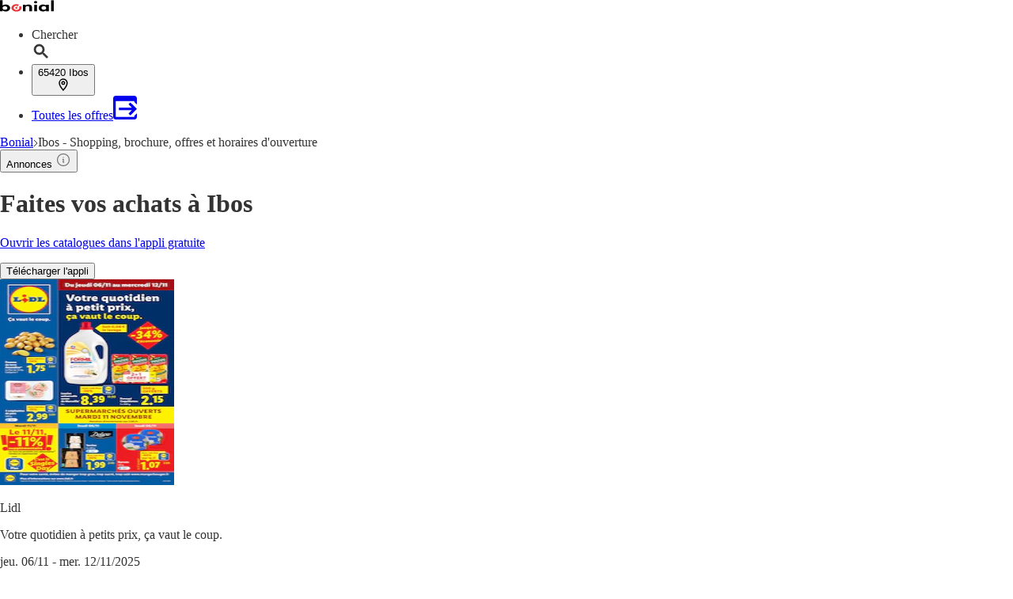

--- FILE ---
content_type: text/html;charset=utf-8
request_url: https://www.bonial.fr/Ibos
body_size: 45959
content:
<!DOCTYPE html><html lang="fr-FR" class="kd-bo bg-gray1"><head><meta charSet="utf-8" data-next-head=""/><meta name="viewport" content="width=device-width" data-next-head=""/><title data-next-head="">Ibos - Achats, promos et magasins à Ibos</title><meta name="robots" content="index, follow" data-next-head=""/><meta name="description" content="Faites vos achats à Ibos - Retrouvez les promos et catalogues des magasins à Ibos et ses alentours sur bonial.fr" data-next-head=""/><link rel="canonical" href="https://www.bonial.fr/Ibos" data-next-head=""/><link rel="shortcut icon" href="https://www.bonial.fr/favicon.ico" data-next-head=""/><link rel="apple-touch-icon" href="https://web-assets.bonial.fr/apple-touch-icon.png" data-next-head=""/><link rel="apple-touch-icon-precomposed" href="https://web-assets.bonial.fr/apple-touch-icon-precomposed.png" data-next-head=""/><link rel="apple-touch-icon" href="https://web-assets.bonial.fr/touch-icon-iphone.png" data-next-head=""/><link rel="apple-touch-icon" sizes="76x76" href="https://web-assets.bonial.fr/touch-icon-ipad.png" data-next-head=""/><link rel="apple-touch-icon" sizes="120x120" href="https://web-assets.bonial.fr/touch-icon-iphone-retina.png" data-next-head=""/><link rel="apple-touch-icon" sizes="152x152" href="https://web-assets.bonial.fr/touch-icon-ipad-retina.png" data-next-head=""/><meta name="thumbnail" content="https://www.bonial.fr/favicon.ico" data-next-head=""/><meta property="og:title" content="Ibos - Achats, promos et magasins à Ibos" data-next-head=""/><meta property="og:description" content="Faites vos achats à Ibos - Retrouvez les promos et catalogues des magasins à Ibos et ses alentours sur bonial.fr" data-next-head=""/><meta property="og:type" content="website" data-next-head=""/><meta property="og:url" content="https://www.bonial.fr/Ibos" data-next-head=""/><meta property="og:image" content="https://seopages.bonial.fr/static/locales/fr-FR/images/opengraph/logo.jpeg" data-next-head=""/><script id="breadcrumb-markup" type="application/ld+json" data-next-head="">{"@context":"http://schema.org","@type":"BreadcrumbList","itemListElement":[{"@type":"ListItem","position":1,"name":"Bonial","item":"https://www.bonial.fr/"},{"@type":"ListItem","position":2,"name":"Ibos - Shopping, brochure, offres et horaires d'ouverture"}]}</script><link rel="preconnect" href="https://web-user-sdk.bonial.global/"/><link rel="dns-prefetch" href="https://web-user-sdk.bonial.global/"/><link rel="preconnect" href="https://content-media.bonial.biz/"/><link rel="dns-prefetch" href="https://content-media.bonial.biz/"/><link rel="preconnect" href="https://publisher-media.bonial.biz/"/><link rel="dns-prefetch" href="https://publisher-media.bonial.biz/"/><link rel="preconnect" href="https://app.usercentrics.eu/"/><link rel="dns-prefetch" href="https://app.usercentrics.eu/"/><link rel="preconnect" href="https://seopages.bonial.fr"/><link rel="dns-prefetch" href="https://seopages.bonial.fr"/><link rel="preload" href="https://web-assets.bonial.global/fonts/figtree-regular.woff2" as="font" type="font/woff2" crossorigin="anonymous"/><link rel="preload" href="https://web-assets.bonial.global/fonts/figtree-semibold.woff2" as="font" type="font/woff2" crossorigin="anonymous"/><link rel="preload" href="https://web-assets.bonial.global/fonts/figtree-bold.woff2" as="font" type="font/woff2" crossorigin="anonymous"/><link rel="preload" href="https://web-user-sdk.bonial.global/web-user-sdk-loader.js" as="script" type="application/javascript"/><script data-nscript="beforeInteractive">window.NREUM||(NREUM={});NREUM.info = {"agent":"","beacon":"bam.eu01.nr-data.net","errorBeacon":"bam.eu01.nr-data.net","licenseKey":"NRBR-a9896af9a39e4af3542","applicationID":"226424894","agentToken":null,"applicationTime":24.933656,"transactionName":"MhBSZQoZXkdTAEdfWgtac0QLDF9ZHSR2YhVKPFJeCw==","queueTime":0,"ttGuid":"a8bea853b0bb7ef0"}; (window.NREUM||(NREUM={})).init={privacy:{cookies_enabled:false},ajax:{deny_list:[]},distributed_tracing:{enabled:true}};(window.NREUM||(NREUM={})).loader_config={agentID:"226426787",accountID:"2537526",trustKey:"2537526",xpid:"VgMEVlNRDhACVldWBQUPX1A=",licenseKey:"NRBR-a9896af9a39e4af3542",applicationID:"226424894",browserID:"226426787"};;/*! For license information please see nr-loader-spa-1.302.0.min.js.LICENSE.txt */
(()=>{var e,t,r={384:(e,t,r)=>{"use strict";r.d(t,{NT:()=>a,US:()=>d,Zm:()=>s,bQ:()=>u,dV:()=>c,pV:()=>l});var n=r(6154),i=r(1863),o=r(1910);const a={beacon:"bam.nr-data.net",errorBeacon:"bam.nr-data.net"};function s(){return n.gm.NREUM||(n.gm.NREUM={}),void 0===n.gm.newrelic&&(n.gm.newrelic=n.gm.NREUM),n.gm.NREUM}function c(){let e=s();return e.o||(e.o={ST:n.gm.setTimeout,SI:n.gm.setImmediate||n.gm.setInterval,CT:n.gm.clearTimeout,XHR:n.gm.XMLHttpRequest,REQ:n.gm.Request,EV:n.gm.Event,PR:n.gm.Promise,MO:n.gm.MutationObserver,FETCH:n.gm.fetch,WS:n.gm.WebSocket},(0,o.i)(...Object.values(e.o))),e}function u(e,t){let r=s();r.initializedAgents??={},t.initializedAt={ms:(0,i.t)(),date:new Date},r.initializedAgents[e]=t}function d(e,t){s()[e]=t}function l(){return function(){let e=s();const t=e.info||{};e.info={beacon:a.beacon,errorBeacon:a.errorBeacon,...t}}(),function(){let e=s();const t=e.init||{};e.init={...t}}(),c(),function(){let e=s();const t=e.loader_config||{};e.loader_config={...t}}(),s()}},782:(e,t,r)=>{"use strict";r.d(t,{T:()=>n});const n=r(860).K7.pageViewTiming},860:(e,t,r)=>{"use strict";r.d(t,{$J:()=>d,K7:()=>c,P3:()=>u,XX:()=>i,Yy:()=>s,df:()=>o,qY:()=>n,v4:()=>a});const n="events",i="jserrors",o="browser/blobs",a="rum",s="browser/logs",c={ajax:"ajax",genericEvents:"generic_events",jserrors:i,logging:"logging",metrics:"metrics",pageAction:"page_action",pageViewEvent:"page_view_event",pageViewTiming:"page_view_timing",sessionReplay:"session_replay",sessionTrace:"session_trace",softNav:"soft_navigations",spa:"spa"},u={[c.pageViewEvent]:1,[c.pageViewTiming]:2,[c.metrics]:3,[c.jserrors]:4,[c.spa]:5,[c.ajax]:6,[c.sessionTrace]:7,[c.softNav]:8,[c.sessionReplay]:9,[c.logging]:10,[c.genericEvents]:11},d={[c.pageViewEvent]:a,[c.pageViewTiming]:n,[c.ajax]:n,[c.spa]:n,[c.softNav]:n,[c.metrics]:i,[c.jserrors]:i,[c.sessionTrace]:o,[c.sessionReplay]:o,[c.logging]:s,[c.genericEvents]:"ins"}},944:(e,t,r)=>{"use strict";r.d(t,{R:()=>i});var n=r(3241);function i(e,t){"function"==typeof console.debug&&(console.debug("New Relic Warning: https://github.com/newrelic/newrelic-browser-agent/blob/main/docs/warning-codes.md#".concat(e),t),(0,n.W)({agentIdentifier:null,drained:null,type:"data",name:"warn",feature:"warn",data:{code:e,secondary:t}}))}},993:(e,t,r)=>{"use strict";r.d(t,{A$:()=>o,ET:()=>a,TZ:()=>s,p_:()=>i});var n=r(860);const i={ERROR:"ERROR",WARN:"WARN",INFO:"INFO",DEBUG:"DEBUG",TRACE:"TRACE"},o={OFF:0,ERROR:1,WARN:2,INFO:3,DEBUG:4,TRACE:5},a="log",s=n.K7.logging},1687:(e,t,r)=>{"use strict";r.d(t,{Ak:()=>u,Ze:()=>f,x3:()=>d});var n=r(3241),i=r(7836),o=r(3606),a=r(860),s=r(2646);const c={};function u(e,t){const r={staged:!1,priority:a.P3[t]||0};l(e),c[e].get(t)||c[e].set(t,r)}function d(e,t){e&&c[e]&&(c[e].get(t)&&c[e].delete(t),p(e,t,!1),c[e].size&&h(e))}function l(e){if(!e)throw new Error("agentIdentifier required");c[e]||(c[e]=new Map)}function f(e="",t="feature",r=!1){if(l(e),!e||!c[e].get(t)||r)return p(e,t);c[e].get(t).staged=!0,h(e)}function h(e){const t=Array.from(c[e]);t.every(([e,t])=>t.staged)&&(t.sort((e,t)=>e[1].priority-t[1].priority),t.forEach(([t])=>{c[e].delete(t),p(e,t)}))}function p(e,t,r=!0){const a=e?i.ee.get(e):i.ee,c=o.i.handlers;if(!a.aborted&&a.backlog&&c){if((0,n.W)({agentIdentifier:e,type:"lifecycle",name:"drain",feature:t}),r){const e=a.backlog[t],r=c[t];if(r){for(let t=0;e&&t<e.length;++t)g(e[t],r);Object.entries(r).forEach(([e,t])=>{Object.values(t||{}).forEach(t=>{t[0]?.on&&t[0]?.context()instanceof s.y&&t[0].on(e,t[1])})})}}a.isolatedBacklog||delete c[t],a.backlog[t]=null,a.emit("drain-"+t,[])}}function g(e,t){var r=e[1];Object.values(t[r]||{}).forEach(t=>{var r=e[0];if(t[0]===r){var n=t[1],i=e[3],o=e[2];n.apply(i,o)}})}},1741:(e,t,r)=>{"use strict";r.d(t,{W:()=>o});var n=r(944),i=r(4261);class o{#e(e,...t){if(this[e]!==o.prototype[e])return this[e](...t);(0,n.R)(35,e)}addPageAction(e,t){return this.#e(i.hG,e,t)}register(e){return this.#e(i.eY,e)}recordCustomEvent(e,t){return this.#e(i.fF,e,t)}setPageViewName(e,t){return this.#e(i.Fw,e,t)}setCustomAttribute(e,t,r){return this.#e(i.cD,e,t,r)}noticeError(e,t){return this.#e(i.o5,e,t)}setUserId(e){return this.#e(i.Dl,e)}setApplicationVersion(e){return this.#e(i.nb,e)}setErrorHandler(e){return this.#e(i.bt,e)}addRelease(e,t){return this.#e(i.k6,e,t)}log(e,t){return this.#e(i.$9,e,t)}start(){return this.#e(i.d3)}finished(e){return this.#e(i.BL,e)}recordReplay(){return this.#e(i.CH)}pauseReplay(){return this.#e(i.Tb)}addToTrace(e){return this.#e(i.U2,e)}setCurrentRouteName(e){return this.#e(i.PA,e)}interaction(e){return this.#e(i.dT,e)}wrapLogger(e,t,r){return this.#e(i.Wb,e,t,r)}measure(e,t){return this.#e(i.V1,e,t)}}},1863:(e,t,r)=>{"use strict";function n(){return Math.floor(performance.now())}r.d(t,{t:()=>n})},1910:(e,t,r)=>{"use strict";r.d(t,{i:()=>o});var n=r(944);const i=new Map;function o(...e){return e.every(e=>{if(i.has(e))return i.get(e);const t="function"==typeof e&&e.toString().includes("[native code]");return t||(0,n.R)(64,e?.name||e?.toString()),i.set(e,t),t})}},2555:(e,t,r)=>{"use strict";r.d(t,{D:()=>s,f:()=>a});var n=r(384),i=r(8122);const o={beacon:n.NT.beacon,errorBeacon:n.NT.errorBeacon,licenseKey:void 0,applicationID:void 0,sa:void 0,queueTime:void 0,applicationTime:void 0,ttGuid:void 0,user:void 0,account:void 0,product:void 0,extra:void 0,jsAttributes:{},userAttributes:void 0,atts:void 0,transactionName:void 0,tNamePlain:void 0};function a(e){try{return!!e.licenseKey&&!!e.errorBeacon&&!!e.applicationID}catch(e){return!1}}const s=e=>(0,i.a)(e,o)},2614:(e,t,r)=>{"use strict";r.d(t,{BB:()=>a,H3:()=>n,g:()=>u,iL:()=>c,tS:()=>s,uh:()=>i,wk:()=>o});const n="NRBA",i="SESSION",o=144e5,a=18e5,s={STARTED:"session-started",PAUSE:"session-pause",RESET:"session-reset",RESUME:"session-resume",UPDATE:"session-update"},c={SAME_TAB:"same-tab",CROSS_TAB:"cross-tab"},u={OFF:0,FULL:1,ERROR:2}},2646:(e,t,r)=>{"use strict";r.d(t,{y:()=>n});class n{constructor(e){this.contextId=e}}},2843:(e,t,r)=>{"use strict";r.d(t,{u:()=>i});var n=r(3878);function i(e,t=!1,r,i){(0,n.DD)("visibilitychange",function(){if(t)return void("hidden"===document.visibilityState&&e());e(document.visibilityState)},r,i)}},3241:(e,t,r)=>{"use strict";r.d(t,{W:()=>o});var n=r(6154);const i="newrelic";function o(e={}){try{n.gm.dispatchEvent(new CustomEvent(i,{detail:e}))}catch(e){}}},3304:(e,t,r)=>{"use strict";r.d(t,{A:()=>o});var n=r(7836);const i=()=>{const e=new WeakSet;return(t,r)=>{if("object"==typeof r&&null!==r){if(e.has(r))return;e.add(r)}return r}};function o(e){try{return JSON.stringify(e,i())??""}catch(e){try{n.ee.emit("internal-error",[e])}catch(e){}return""}}},3333:(e,t,r)=>{"use strict";r.d(t,{$v:()=>d,TZ:()=>n,Xh:()=>c,Zp:()=>i,kd:()=>u,mq:()=>s,nf:()=>a,qN:()=>o});const n=r(860).K7.genericEvents,i=["auxclick","click","copy","keydown","paste","scrollend"],o=["focus","blur"],a=4,s=1e3,c=2e3,u=["PageAction","UserAction","BrowserPerformance"],d={RESOURCES:"experimental.resources",REGISTER:"register"}},3434:(e,t,r)=>{"use strict";r.d(t,{Jt:()=>o,YM:()=>u});var n=r(7836),i=r(5607);const o="nr@original:".concat(i.W),a=50;var s=Object.prototype.hasOwnProperty,c=!1;function u(e,t){return e||(e=n.ee),r.inPlace=function(e,t,n,i,o){n||(n="");const a="-"===n.charAt(0);for(let s=0;s<t.length;s++){const c=t[s],u=e[c];l(u)||(e[c]=r(u,a?c+n:n,i,c,o))}},r.flag=o,r;function r(t,r,n,c,u){return l(t)?t:(r||(r=""),nrWrapper[o]=t,function(e,t,r){if(Object.defineProperty&&Object.keys)try{return Object.keys(e).forEach(function(r){Object.defineProperty(t,r,{get:function(){return e[r]},set:function(t){return e[r]=t,t}})}),t}catch(e){d([e],r)}for(var n in e)s.call(e,n)&&(t[n]=e[n])}(t,nrWrapper,e),nrWrapper);function nrWrapper(){var o,s,l,f;let h;try{s=this,o=[...arguments],l="function"==typeof n?n(o,s):n||{}}catch(t){d([t,"",[o,s,c],l],e)}i(r+"start",[o,s,c],l,u);const p=performance.now();let g;try{return f=t.apply(s,o),g=performance.now(),f}catch(e){throw g=performance.now(),i(r+"err",[o,s,e],l,u),h=e,h}finally{const e=g-p,t={start:p,end:g,duration:e,isLongTask:e>=a,methodName:c,thrownError:h};t.isLongTask&&i("long-task",[t,s],l,u),i(r+"end",[o,s,f],l,u)}}}function i(r,n,i,o){if(!c||t){var a=c;c=!0;try{e.emit(r,n,i,t,o)}catch(t){d([t,r,n,i],e)}c=a}}}function d(e,t){t||(t=n.ee);try{t.emit("internal-error",e)}catch(e){}}function l(e){return!(e&&"function"==typeof e&&e.apply&&!e[o])}},3606:(e,t,r)=>{"use strict";r.d(t,{i:()=>o});var n=r(9908);o.on=a;var i=o.handlers={};function o(e,t,r,o){a(o||n.d,i,e,t,r)}function a(e,t,r,i,o){o||(o="feature"),e||(e=n.d);var a=t[o]=t[o]||{};(a[r]=a[r]||[]).push([e,i])}},3738:(e,t,r)=>{"use strict";r.d(t,{He:()=>i,Kp:()=>s,Lc:()=>u,Rz:()=>d,TZ:()=>n,bD:()=>o,d3:()=>a,jx:()=>l,sl:()=>f,uP:()=>c});const n=r(860).K7.sessionTrace,i="bstResource",o="resource",a="-start",s="-end",c="fn"+a,u="fn"+s,d="pushState",l=1e3,f=3e4},3785:(e,t,r)=>{"use strict";r.d(t,{R:()=>c,b:()=>u});var n=r(9908),i=r(1863),o=r(860),a=r(8154),s=r(993);function c(e,t,r={},c=s.p_.INFO,u,d=(0,i.t)()){(0,n.p)(a.xV,["API/logging/".concat(c.toLowerCase(),"/called")],void 0,o.K7.metrics,e),(0,n.p)(s.ET,[d,t,r,c,u],void 0,o.K7.logging,e)}function u(e){return"string"==typeof e&&Object.values(s.p_).some(t=>t===e.toUpperCase().trim())}},3878:(e,t,r)=>{"use strict";function n(e,t){return{capture:e,passive:!1,signal:t}}function i(e,t,r=!1,i){window.addEventListener(e,t,n(r,i))}function o(e,t,r=!1,i){document.addEventListener(e,t,n(r,i))}r.d(t,{DD:()=>o,jT:()=>n,sp:()=>i})},3962:(e,t,r)=>{"use strict";r.d(t,{AM:()=>a,O2:()=>l,OV:()=>o,Qu:()=>f,TZ:()=>c,ih:()=>h,pP:()=>s,t1:()=>d,tC:()=>i,wD:()=>u});var n=r(860);const i=["click","keydown","submit"],o="popstate",a="api",s="initialPageLoad",c=n.K7.softNav,u=5e3,d=500,l={INITIAL_PAGE_LOAD:"",ROUTE_CHANGE:1,UNSPECIFIED:2},f={INTERACTION:1,AJAX:2,CUSTOM_END:3,CUSTOM_TRACER:4},h={IP:"in progress",PF:"pending finish",FIN:"finished",CAN:"cancelled"}},4234:(e,t,r)=>{"use strict";r.d(t,{W:()=>o});var n=r(7836),i=r(1687);class o{constructor(e,t){this.agentIdentifier=e,this.ee=n.ee.get(e),this.featureName=t,this.blocked=!1}deregisterDrain(){(0,i.x3)(this.agentIdentifier,this.featureName)}}},4261:(e,t,r)=>{"use strict";r.d(t,{$9:()=>d,BL:()=>c,CH:()=>p,Dl:()=>R,Fw:()=>w,PA:()=>v,Pl:()=>n,Tb:()=>f,U2:()=>a,V1:()=>E,Wb:()=>T,bt:()=>y,cD:()=>b,d3:()=>x,dT:()=>u,eY:()=>g,fF:()=>h,hG:()=>o,hw:()=>i,k6:()=>s,nb:()=>m,o5:()=>l});const n="api-",i=n+"ixn-",o="addPageAction",a="addToTrace",s="addRelease",c="finished",u="interaction",d="log",l="noticeError",f="pauseReplay",h="recordCustomEvent",p="recordReplay",g="register",m="setApplicationVersion",v="setCurrentRouteName",b="setCustomAttribute",y="setErrorHandler",w="setPageViewName",R="setUserId",x="start",T="wrapLogger",E="measure"},4387:(e,t,r)=>{"use strict";function n(e={}){return!(!e.id||!e.name)}function i(e,t){if(2!==t?.harvestEndpointVersion)return{};const r=t.agentRef.runtime.appMetadata.agents[0].entityGuid;return n(e)?{"mfe.id":e.id,"mfe.name":e.name,eventSource:"MicroFrontendBrowserAgent","parent.id":r}:{"entity.guid":r,appId:t.agentRef.info.applicationID}}r.d(t,{U:()=>i,c:()=>n})},5205:(e,t,r)=>{"use strict";r.d(t,{j:()=>_});var n=r(384),i=r(1741);var o=r(2555),a=r(3333);const s=e=>{if(!e||"string"!=typeof e)return!1;try{document.createDocumentFragment().querySelector(e)}catch{return!1}return!0};var c=r(2614),u=r(944),d=r(8122);const l="[data-nr-mask]",f=e=>(0,d.a)(e,(()=>{const e={feature_flags:[],experimental:{allow_registered_children:!1,resources:!1},mask_selector:"*",block_selector:"[data-nr-block]",mask_input_options:{color:!1,date:!1,"datetime-local":!1,email:!1,month:!1,number:!1,range:!1,search:!1,tel:!1,text:!1,time:!1,url:!1,week:!1,textarea:!1,select:!1,password:!0}};return{ajax:{deny_list:void 0,block_internal:!0,enabled:!0,autoStart:!0},api:{get allow_registered_children(){return e.feature_flags.includes(a.$v.REGISTER)||e.experimental.allow_registered_children},set allow_registered_children(t){e.experimental.allow_registered_children=t},duplicate_registered_data:!1},distributed_tracing:{enabled:void 0,exclude_newrelic_header:void 0,cors_use_newrelic_header:void 0,cors_use_tracecontext_headers:void 0,allowed_origins:void 0},get feature_flags(){return e.feature_flags},set feature_flags(t){e.feature_flags=t},generic_events:{enabled:!0,autoStart:!0},harvest:{interval:30},jserrors:{enabled:!0,autoStart:!0},logging:{enabled:!0,autoStart:!0},metrics:{enabled:!0,autoStart:!0},obfuscate:void 0,page_action:{enabled:!0},page_view_event:{enabled:!0,autoStart:!0},page_view_timing:{enabled:!0,autoStart:!0},performance:{capture_marks:!1,capture_measures:!1,capture_detail:!0,resources:{get enabled(){return e.feature_flags.includes(a.$v.RESOURCES)||e.experimental.resources},set enabled(t){e.experimental.resources=t},asset_types:[],first_party_domains:[],ignore_newrelic:!0}},privacy:{cookies_enabled:!0},proxy:{assets:void 0,beacon:void 0},session:{expiresMs:c.wk,inactiveMs:c.BB},session_replay:{autoStart:!0,enabled:!1,preload:!1,sampling_rate:10,error_sampling_rate:100,collect_fonts:!1,inline_images:!1,fix_stylesheets:!0,mask_all_inputs:!0,get mask_text_selector(){return e.mask_selector},set mask_text_selector(t){s(t)?e.mask_selector="".concat(t,",").concat(l):""===t||null===t?e.mask_selector=l:(0,u.R)(5,t)},get block_class(){return"nr-block"},get ignore_class(){return"nr-ignore"},get mask_text_class(){return"nr-mask"},get block_selector(){return e.block_selector},set block_selector(t){s(t)?e.block_selector+=",".concat(t):""!==t&&(0,u.R)(6,t)},get mask_input_options(){return e.mask_input_options},set mask_input_options(t){t&&"object"==typeof t?e.mask_input_options={...t,password:!0}:(0,u.R)(7,t)}},session_trace:{enabled:!0,autoStart:!0},soft_navigations:{enabled:!0,autoStart:!0},spa:{enabled:!0,autoStart:!0},ssl:void 0,user_actions:{enabled:!0,elementAttributes:["id","className","tagName","type"]}}})());var h=r(6154),p=r(9324);let g=0;const m={buildEnv:p.F3,distMethod:p.Xs,version:p.xv,originTime:h.WN},v={appMetadata:{},customTransaction:void 0,denyList:void 0,disabled:!1,harvester:void 0,isolatedBacklog:!1,isRecording:!1,loaderType:void 0,maxBytes:3e4,obfuscator:void 0,onerror:void 0,ptid:void 0,releaseIds:{},session:void 0,timeKeeper:void 0,registeredEntities:[],jsAttributesMetadata:{bytes:0},get harvestCount(){return++g}},b=e=>{const t=(0,d.a)(e,v),r=Object.keys(m).reduce((e,t)=>(e[t]={value:m[t],writable:!1,configurable:!0,enumerable:!0},e),{});return Object.defineProperties(t,r)};var y=r(5701);const w=e=>{const t=e.startsWith("http");e+="/",r.p=t?e:"https://"+e};var R=r(7836),x=r(3241);const T={accountID:void 0,trustKey:void 0,agentID:void 0,licenseKey:void 0,applicationID:void 0,xpid:void 0},E=e=>(0,d.a)(e,T),A=new Set;function _(e,t={},r,a){let{init:s,info:c,loader_config:u,runtime:d={},exposed:l=!0}=t;if(!c){const e=(0,n.pV)();s=e.init,c=e.info,u=e.loader_config}e.init=f(s||{}),e.loader_config=E(u||{}),c.jsAttributes??={},h.bv&&(c.jsAttributes.isWorker=!0),e.info=(0,o.D)(c);const p=e.init,g=[c.beacon,c.errorBeacon];A.has(e.agentIdentifier)||(p.proxy.assets&&(w(p.proxy.assets),g.push(p.proxy.assets)),p.proxy.beacon&&g.push(p.proxy.beacon),e.beacons=[...g],function(e){const t=(0,n.pV)();Object.getOwnPropertyNames(i.W.prototype).forEach(r=>{const n=i.W.prototype[r];if("function"!=typeof n||"constructor"===n)return;let o=t[r];e[r]&&!1!==e.exposed&&"micro-agent"!==e.runtime?.loaderType&&(t[r]=(...t)=>{const n=e[r](...t);return o?o(...t):n})})}(e),(0,n.US)("activatedFeatures",y.B),e.runSoftNavOverSpa&&=!0===p.soft_navigations.enabled&&p.feature_flags.includes("soft_nav")),d.denyList=[...p.ajax.deny_list||[],...p.ajax.block_internal?g:[]],d.ptid=e.agentIdentifier,d.loaderType=r,e.runtime=b(d),A.has(e.agentIdentifier)||(e.ee=R.ee.get(e.agentIdentifier),e.exposed=l,(0,x.W)({agentIdentifier:e.agentIdentifier,drained:!!y.B?.[e.agentIdentifier],type:"lifecycle",name:"initialize",feature:void 0,data:e.config})),A.add(e.agentIdentifier)}},5270:(e,t,r)=>{"use strict";r.d(t,{Aw:()=>a,SR:()=>o,rF:()=>s});var n=r(384),i=r(7767);function o(e){return!!(0,n.dV)().o.MO&&(0,i.V)(e)&&!0===e?.session_trace.enabled}function a(e){return!0===e?.session_replay.preload&&o(e)}function s(e,t){try{if("string"==typeof t?.type){if("password"===t.type.toLowerCase())return"*".repeat(e?.length||0);if(void 0!==t?.dataset?.nrUnmask||t?.classList?.contains("nr-unmask"))return e}}catch(e){}return"string"==typeof e?e.replace(/[\S]/g,"*"):"*".repeat(e?.length||0)}},5289:(e,t,r)=>{"use strict";r.d(t,{GG:()=>o,Qr:()=>s,sB:()=>a});var n=r(3878);function i(){return"undefined"==typeof document||"complete"===document.readyState}function o(e,t){if(i())return e();(0,n.sp)("load",e,t)}function a(e){if(i())return e();(0,n.DD)("DOMContentLoaded",e)}function s(e){if(i())return e();(0,n.sp)("popstate",e)}},5607:(e,t,r)=>{"use strict";r.d(t,{W:()=>n});const n=(0,r(9566).bz)()},5701:(e,t,r)=>{"use strict";r.d(t,{B:()=>o,t:()=>a});var n=r(3241);const i=new Set,o={};function a(e,t){const r=t.agentIdentifier;o[r]??={},e&&"object"==typeof e&&(i.has(r)||(t.ee.emit("rumresp",[e]),o[r]=e,i.add(r),(0,n.W)({agentIdentifier:r,loaded:!0,drained:!0,type:"lifecycle",name:"load",feature:void 0,data:e})))}},6154:(e,t,r)=>{"use strict";r.d(t,{A4:()=>s,OF:()=>d,RI:()=>i,WN:()=>h,bv:()=>o,gm:()=>a,lR:()=>f,m:()=>u,mw:()=>c,sb:()=>l});var n=r(1863);const i="undefined"!=typeof window&&!!window.document,o="undefined"!=typeof WorkerGlobalScope&&("undefined"!=typeof self&&self instanceof WorkerGlobalScope&&self.navigator instanceof WorkerNavigator||"undefined"!=typeof globalThis&&globalThis instanceof WorkerGlobalScope&&globalThis.navigator instanceof WorkerNavigator),a=i?window:"undefined"!=typeof WorkerGlobalScope&&("undefined"!=typeof self&&self instanceof WorkerGlobalScope&&self||"undefined"!=typeof globalThis&&globalThis instanceof WorkerGlobalScope&&globalThis),s="complete"===a?.document?.readyState,c=Boolean("hidden"===a?.document?.visibilityState),u=""+a?.location,d=/iPad|iPhone|iPod/.test(a.navigator?.userAgent),l=d&&"undefined"==typeof SharedWorker,f=(()=>{const e=a.navigator?.userAgent?.match(/Firefox[/\s](\d+\.\d+)/);return Array.isArray(e)&&e.length>=2?+e[1]:0})(),h=Date.now()-(0,n.t)()},6344:(e,t,r)=>{"use strict";r.d(t,{BB:()=>d,G4:()=>o,Qb:()=>l,TZ:()=>i,Ug:()=>a,_s:()=>s,bc:()=>u,yP:()=>c});var n=r(2614);const i=r(860).K7.sessionReplay,o={RECORD:"recordReplay",PAUSE:"pauseReplay",ERROR_DURING_REPLAY:"errorDuringReplay"},a=.12,s={DomContentLoaded:0,Load:1,FullSnapshot:2,IncrementalSnapshot:3,Meta:4,Custom:5},c={[n.g.ERROR]:15e3,[n.g.FULL]:3e5,[n.g.OFF]:0},u={RESET:{message:"Session was reset",sm:"Reset"},IMPORT:{message:"Recorder failed to import",sm:"Import"},TOO_MANY:{message:"429: Too Many Requests",sm:"Too-Many"},TOO_BIG:{message:"Payload was too large",sm:"Too-Big"},CROSS_TAB:{message:"Session Entity was set to OFF on another tab",sm:"Cross-Tab"},ENTITLEMENTS:{message:"Session Replay is not allowed and will not be started",sm:"Entitlement"}},d=5e3,l={API:"api",RESUME:"resume",SWITCH_TO_FULL:"switchToFull",INITIALIZE:"initialize",PRELOAD:"preload"}},6389:(e,t,r)=>{"use strict";function n(e,t=500,r={}){const n=r?.leading||!1;let i;return(...r)=>{n&&void 0===i&&(e.apply(this,r),i=setTimeout(()=>{i=clearTimeout(i)},t)),n||(clearTimeout(i),i=setTimeout(()=>{e.apply(this,r)},t))}}function i(e){let t=!1;return(...r)=>{t||(t=!0,e.apply(this,r))}}r.d(t,{J:()=>i,s:()=>n})},6630:(e,t,r)=>{"use strict";r.d(t,{T:()=>n});const n=r(860).K7.pageViewEvent},6774:(e,t,r)=>{"use strict";r.d(t,{T:()=>n});const n=r(860).K7.jserrors},7295:(e,t,r)=>{"use strict";r.d(t,{Xv:()=>a,gX:()=>i,iW:()=>o});var n=[];function i(e){if(!e||o(e))return!1;if(0===n.length)return!0;for(var t=0;t<n.length;t++){var r=n[t];if("*"===r.hostname)return!1;if(s(r.hostname,e.hostname)&&c(r.pathname,e.pathname))return!1}return!0}function o(e){return void 0===e.hostname}function a(e){if(n=[],e&&e.length)for(var t=0;t<e.length;t++){let r=e[t];if(!r)continue;0===r.indexOf("http://")?r=r.substring(7):0===r.indexOf("https://")&&(r=r.substring(8));const i=r.indexOf("/");let o,a;i>0?(o=r.substring(0,i),a=r.substring(i)):(o=r,a="");let[s]=o.split(":");n.push({hostname:s,pathname:a})}}function s(e,t){return!(e.length>t.length)&&t.indexOf(e)===t.length-e.length}function c(e,t){return 0===e.indexOf("/")&&(e=e.substring(1)),0===t.indexOf("/")&&(t=t.substring(1)),""===e||e===t}},7378:(e,t,r)=>{"use strict";r.d(t,{$p:()=>x,BR:()=>b,Kp:()=>R,L3:()=>y,Lc:()=>c,NC:()=>o,SG:()=>d,TZ:()=>i,U6:()=>p,UT:()=>m,d3:()=>w,dT:()=>f,e5:()=>E,gx:()=>v,l9:()=>l,oW:()=>h,op:()=>g,rw:()=>u,tH:()=>A,uP:()=>s,wW:()=>T,xq:()=>a});var n=r(384);const i=r(860).K7.spa,o=["click","submit","keypress","keydown","keyup","change"],a=999,s="fn-start",c="fn-end",u="cb-start",d="api-ixn-",l="remaining",f="interaction",h="spaNode",p="jsonpNode",g="fetch-start",m="fetch-done",v="fetch-body-",b="jsonp-end",y=(0,n.dV)().o.ST,w="-start",R="-end",x="-body",T="cb"+R,E="jsTime",A="fetch"},7485:(e,t,r)=>{"use strict";r.d(t,{D:()=>i});var n=r(6154);function i(e){if(0===(e||"").indexOf("data:"))return{protocol:"data"};try{const t=new URL(e,location.href),r={port:t.port,hostname:t.hostname,pathname:t.pathname,search:t.search,protocol:t.protocol.slice(0,t.protocol.indexOf(":")),sameOrigin:t.protocol===n.gm?.location?.protocol&&t.host===n.gm?.location?.host};return r.port&&""!==r.port||("http:"===t.protocol&&(r.port="80"),"https:"===t.protocol&&(r.port="443")),r.pathname&&""!==r.pathname?r.pathname.startsWith("/")||(r.pathname="/".concat(r.pathname)):r.pathname="/",r}catch(e){return{}}}},7699:(e,t,r)=>{"use strict";r.d(t,{It:()=>o,KC:()=>s,No:()=>i,qh:()=>a});var n=r(860);const i=16e3,o=1e6,a="SESSION_ERROR",s={[n.K7.logging]:!0,[n.K7.genericEvents]:!1,[n.K7.jserrors]:!1,[n.K7.ajax]:!1}},7767:(e,t,r)=>{"use strict";r.d(t,{V:()=>i});var n=r(6154);const i=e=>n.RI&&!0===e?.privacy.cookies_enabled},7836:(e,t,r)=>{"use strict";r.d(t,{P:()=>s,ee:()=>c});var n=r(384),i=r(8990),o=r(2646),a=r(5607);const s="nr@context:".concat(a.W),c=function e(t,r){var n={},a={},d={},l=!1;try{l=16===r.length&&u.initializedAgents?.[r]?.runtime.isolatedBacklog}catch(e){}var f={on:p,addEventListener:p,removeEventListener:function(e,t){var r=n[e];if(!r)return;for(var i=0;i<r.length;i++)r[i]===t&&r.splice(i,1)},emit:function(e,r,n,i,o){!1!==o&&(o=!0);if(c.aborted&&!i)return;t&&o&&t.emit(e,r,n);var s=h(n);g(e).forEach(e=>{e.apply(s,r)});var u=v()[a[e]];u&&u.push([f,e,r,s]);return s},get:m,listeners:g,context:h,buffer:function(e,t){const r=v();if(t=t||"feature",f.aborted)return;Object.entries(e||{}).forEach(([e,n])=>{a[n]=t,t in r||(r[t]=[])})},abort:function(){f._aborted=!0,Object.keys(f.backlog).forEach(e=>{delete f.backlog[e]})},isBuffering:function(e){return!!v()[a[e]]},debugId:r,backlog:l?{}:t&&"object"==typeof t.backlog?t.backlog:{},isolatedBacklog:l};return Object.defineProperty(f,"aborted",{get:()=>{let e=f._aborted||!1;return e||(t&&(e=t.aborted),e)}}),f;function h(e){return e&&e instanceof o.y?e:e?(0,i.I)(e,s,()=>new o.y(s)):new o.y(s)}function p(e,t){n[e]=g(e).concat(t)}function g(e){return n[e]||[]}function m(t){return d[t]=d[t]||e(f,t)}function v(){return f.backlog}}(void 0,"globalEE"),u=(0,n.Zm)();u.ee||(u.ee=c)},8122:(e,t,r)=>{"use strict";r.d(t,{a:()=>i});var n=r(944);function i(e,t){try{if(!e||"object"!=typeof e)return(0,n.R)(3);if(!t||"object"!=typeof t)return(0,n.R)(4);const r=Object.create(Object.getPrototypeOf(t),Object.getOwnPropertyDescriptors(t)),o=0===Object.keys(r).length?e:r;for(let a in o)if(void 0!==e[a])try{if(null===e[a]){r[a]=null;continue}Array.isArray(e[a])&&Array.isArray(t[a])?r[a]=Array.from(new Set([...e[a],...t[a]])):"object"==typeof e[a]&&"object"==typeof t[a]?r[a]=i(e[a],t[a]):r[a]=e[a]}catch(e){r[a]||(0,n.R)(1,e)}return r}catch(e){(0,n.R)(2,e)}}},8139:(e,t,r)=>{"use strict";r.d(t,{u:()=>f});var n=r(7836),i=r(3434),o=r(8990),a=r(6154);const s={},c=a.gm.XMLHttpRequest,u="addEventListener",d="removeEventListener",l="nr@wrapped:".concat(n.P);function f(e){var t=function(e){return(e||n.ee).get("events")}(e);if(s[t.debugId]++)return t;s[t.debugId]=1;var r=(0,i.YM)(t,!0);function f(e){r.inPlace(e,[u,d],"-",p)}function p(e,t){return e[1]}return"getPrototypeOf"in Object&&(a.RI&&h(document,f),c&&h(c.prototype,f),h(a.gm,f)),t.on(u+"-start",function(e,t){var n=e[1];if(null!==n&&("function"==typeof n||"object"==typeof n)&&"newrelic"!==e[0]){var i=(0,o.I)(n,l,function(){var e={object:function(){if("function"!=typeof n.handleEvent)return;return n.handleEvent.apply(n,arguments)},function:n}[typeof n];return e?r(e,"fn-",null,e.name||"anonymous"):n});this.wrapped=e[1]=i}}),t.on(d+"-start",function(e){e[1]=this.wrapped||e[1]}),t}function h(e,t,...r){let n=e;for(;"object"==typeof n&&!Object.prototype.hasOwnProperty.call(n,u);)n=Object.getPrototypeOf(n);n&&t(n,...r)}},8154:(e,t,r)=>{"use strict";r.d(t,{z_:()=>o,XG:()=>s,TZ:()=>n,rs:()=>i,xV:()=>a});r(6154),r(9566),r(384);const n=r(860).K7.metrics,i="sm",o="cm",a="storeSupportabilityMetrics",s="storeEventMetrics"},8374:(e,t,r)=>{r.nc=(()=>{try{return document?.currentScript?.nonce}catch(e){}return""})()},8990:(e,t,r)=>{"use strict";r.d(t,{I:()=>i});var n=Object.prototype.hasOwnProperty;function i(e,t,r){if(n.call(e,t))return e[t];var i=r();if(Object.defineProperty&&Object.keys)try{return Object.defineProperty(e,t,{value:i,writable:!0,enumerable:!1}),i}catch(e){}return e[t]=i,i}},9300:(e,t,r)=>{"use strict";r.d(t,{T:()=>n});const n=r(860).K7.ajax},9324:(e,t,r)=>{"use strict";r.d(t,{AJ:()=>a,F3:()=>i,Xs:()=>o,Yq:()=>s,xv:()=>n});const n="1.302.0",i="PROD",o="CDN",a="@newrelic/rrweb",s="1.0.1"},9566:(e,t,r)=>{"use strict";r.d(t,{LA:()=>s,ZF:()=>c,bz:()=>a,el:()=>u});var n=r(6154);const i="xxxxxxxx-xxxx-4xxx-yxxx-xxxxxxxxxxxx";function o(e,t){return e?15&e[t]:16*Math.random()|0}function a(){const e=n.gm?.crypto||n.gm?.msCrypto;let t,r=0;return e&&e.getRandomValues&&(t=e.getRandomValues(new Uint8Array(30))),i.split("").map(e=>"x"===e?o(t,r++).toString(16):"y"===e?(3&o()|8).toString(16):e).join("")}function s(e){const t=n.gm?.crypto||n.gm?.msCrypto;let r,i=0;t&&t.getRandomValues&&(r=t.getRandomValues(new Uint8Array(e)));const a=[];for(var s=0;s<e;s++)a.push(o(r,i++).toString(16));return a.join("")}function c(){return s(16)}function u(){return s(32)}},9908:(e,t,r)=>{"use strict";r.d(t,{d:()=>n,p:()=>i});var n=r(7836).ee.get("handle");function i(e,t,r,i,o){o?(o.buffer([e],i),o.emit(e,t,r)):(n.buffer([e],i),n.emit(e,t,r))}}},n={};function i(e){var t=n[e];if(void 0!==t)return t.exports;var o=n[e]={exports:{}};return r[e](o,o.exports,i),o.exports}i.m=r,i.d=(e,t)=>{for(var r in t)i.o(t,r)&&!i.o(e,r)&&Object.defineProperty(e,r,{enumerable:!0,get:t[r]})},i.f={},i.e=e=>Promise.all(Object.keys(i.f).reduce((t,r)=>(i.f[r](e,t),t),[])),i.u=e=>({212:"nr-spa-compressor",249:"nr-spa-recorder",478:"nr-spa"}[e]+"-1.302.0.min.js"),i.o=(e,t)=>Object.prototype.hasOwnProperty.call(e,t),e={},t="NRBA-1.302.0.PROD:",i.l=(r,n,o,a)=>{if(e[r])e[r].push(n);else{var s,c;if(void 0!==o)for(var u=document.getElementsByTagName("script"),d=0;d<u.length;d++){var l=u[d];if(l.getAttribute("src")==r||l.getAttribute("data-webpack")==t+o){s=l;break}}if(!s){c=!0;var f={478:"sha512-et4eqFkcD6+Z71h33KYPiiAOMr5fyZ1HImNOrGswghuDrKIj7niWOwg3RWg+8TpTcZ0yzzll8oYNDiAX1WXraw==",249:"sha512-m/7InETzWcM0kCLJfqT/2vmV1Zs98JekxGeUcmQe9kauyn31VeP+2xJH+qt156WKCOLL7p503ATnehElqw1gnQ==",212:"sha512-Ed30EgOV4akpDvOaqpf/6nP9OreWlwun3X9xxl+erWeEjX64VUNxzVFPixvdU+WbzLtJS9S8j8phFbfXxEyvJg=="};(s=document.createElement("script")).charset="utf-8",i.nc&&s.setAttribute("nonce",i.nc),s.setAttribute("data-webpack",t+o),s.src=r,0!==s.src.indexOf(window.location.origin+"/")&&(s.crossOrigin="anonymous"),f[a]&&(s.integrity=f[a])}e[r]=[n];var h=(t,n)=>{s.onerror=s.onload=null,clearTimeout(p);var i=e[r];if(delete e[r],s.parentNode&&s.parentNode.removeChild(s),i&&i.forEach(e=>e(n)),t)return t(n)},p=setTimeout(h.bind(null,void 0,{type:"timeout",target:s}),12e4);s.onerror=h.bind(null,s.onerror),s.onload=h.bind(null,s.onload),c&&document.head.appendChild(s)}},i.r=e=>{"undefined"!=typeof Symbol&&Symbol.toStringTag&&Object.defineProperty(e,Symbol.toStringTag,{value:"Module"}),Object.defineProperty(e,"__esModule",{value:!0})},i.p="https://js-agent.newrelic.com/",(()=>{var e={38:0,788:0};i.f.j=(t,r)=>{var n=i.o(e,t)?e[t]:void 0;if(0!==n)if(n)r.push(n[2]);else{var o=new Promise((r,i)=>n=e[t]=[r,i]);r.push(n[2]=o);var a=i.p+i.u(t),s=new Error;i.l(a,r=>{if(i.o(e,t)&&(0!==(n=e[t])&&(e[t]=void 0),n)){var o=r&&("load"===r.type?"missing":r.type),a=r&&r.target&&r.target.src;s.message="Loading chunk "+t+" failed.\n("+o+": "+a+")",s.name="ChunkLoadError",s.type=o,s.request=a,n[1](s)}},"chunk-"+t,t)}};var t=(t,r)=>{var n,o,[a,s,c]=r,u=0;if(a.some(t=>0!==e[t])){for(n in s)i.o(s,n)&&(i.m[n]=s[n]);if(c)c(i)}for(t&&t(r);u<a.length;u++)o=a[u],i.o(e,o)&&e[o]&&e[o][0](),e[o]=0},r=self["webpackChunk:NRBA-1.302.0.PROD"]=self["webpackChunk:NRBA-1.302.0.PROD"]||[];r.forEach(t.bind(null,0)),r.push=t.bind(null,r.push.bind(r))})(),(()=>{"use strict";i(8374);var e=i(9566),t=i(1741);class r extends t.W{agentIdentifier=(0,e.LA)(16)}var n=i(860);const o=Object.values(n.K7);var a=i(5205);var s=i(9908),c=i(1863),u=i(4261),d=i(3241),l=i(944),f=i(5701),h=i(8154);function p(e,t,i,o){const a=o||i;!a||a[e]&&a[e]!==r.prototype[e]||(a[e]=function(){(0,s.p)(h.xV,["API/"+e+"/called"],void 0,n.K7.metrics,i.ee),(0,d.W)({agentIdentifier:i.agentIdentifier,drained:!!f.B?.[i.agentIdentifier],type:"data",name:"api",feature:u.Pl+e,data:{}});try{return t.apply(this,arguments)}catch(e){(0,l.R)(23,e)}})}function g(e,t,r,n,i){const o=e.info;null===r?delete o.jsAttributes[t]:o.jsAttributes[t]=r,(i||null===r)&&(0,s.p)(u.Pl+n,[(0,c.t)(),t,r],void 0,"session",e.ee)}var m=i(1687),v=i(4234),b=i(5289),y=i(6154),w=i(5270),R=i(7767),x=i(6389),T=i(7699);class E extends v.W{constructor(e,t){super(e.agentIdentifier,t),this.agentRef=e,this.abortHandler=void 0,this.featAggregate=void 0,this.onAggregateImported=void 0,this.deferred=Promise.resolve(),!1===e.init[this.featureName].autoStart?this.deferred=new Promise((t,r)=>{this.ee.on("manual-start-all",(0,x.J)(()=>{(0,m.Ak)(e.agentIdentifier,this.featureName),t()}))}):(0,m.Ak)(e.agentIdentifier,t)}importAggregator(e,t,r={}){if(this.featAggregate)return;let n;this.onAggregateImported=new Promise(e=>{n=e});const o=async()=>{let o;await this.deferred;try{if((0,R.V)(e.init)){const{setupAgentSession:t}=await i.e(478).then(i.bind(i,8766));o=t(e)}}catch(e){(0,l.R)(20,e),this.ee.emit("internal-error",[e]),(0,s.p)(T.qh,[e],void 0,this.featureName,this.ee)}try{if(!this.#t(this.featureName,o,e.init))return(0,m.Ze)(this.agentIdentifier,this.featureName),void n(!1);const{Aggregate:i}=await t();this.featAggregate=new i(e,r),e.runtime.harvester.initializedAggregates.push(this.featAggregate),n(!0)}catch(e){(0,l.R)(34,e),this.abortHandler?.(),(0,m.Ze)(this.agentIdentifier,this.featureName,!0),n(!1),this.ee&&this.ee.abort()}};y.RI?(0,b.GG)(()=>o(),!0):o()}#t(e,t,r){if(this.blocked)return!1;switch(e){case n.K7.sessionReplay:return(0,w.SR)(r)&&!!t;case n.K7.sessionTrace:return!!t;default:return!0}}}var A=i(6630),_=i(2614);class S extends E{static featureName=A.T;constructor(e){var t;super(e,A.T),this.setupInspectionEvents(e.agentIdentifier),t=e,p(u.Fw,function(e,r){"string"==typeof e&&("/"!==e.charAt(0)&&(e="/"+e),t.runtime.customTransaction=(r||"http://custom.transaction")+e,(0,s.p)(u.Pl+u.Fw,[(0,c.t)()],void 0,void 0,t.ee))},t),this.ee.on("api-send-rum",(e,t)=>(0,s.p)("send-rum",[e,t],void 0,this.featureName,this.ee)),this.importAggregator(e,()=>i.e(478).then(i.bind(i,1983)))}setupInspectionEvents(e){const t=(t,r)=>{t&&(0,d.W)({agentIdentifier:e,timeStamp:t.timeStamp,loaded:"complete"===t.target.readyState,type:"window",name:r,data:t.target.location+""})};(0,b.sB)(e=>{t(e,"DOMContentLoaded")}),(0,b.GG)(e=>{t(e,"load")}),(0,b.Qr)(e=>{t(e,"navigate")}),this.ee.on(_.tS.UPDATE,(t,r)=>{(0,d.W)({agentIdentifier:e,type:"lifecycle",name:"session",data:r})})}}var O=i(384);var N=i(2843),I=i(3878),P=i(782);class j extends E{static featureName=P.T;constructor(e){super(e,P.T),y.RI&&((0,N.u)(()=>(0,s.p)("docHidden",[(0,c.t)()],void 0,P.T,this.ee),!0),(0,I.sp)("pagehide",()=>(0,s.p)("winPagehide",[(0,c.t)()],void 0,P.T,this.ee)),this.importAggregator(e,()=>i.e(478).then(i.bind(i,9917))))}}class k extends E{static featureName=h.TZ;constructor(e){super(e,h.TZ),y.RI&&document.addEventListener("securitypolicyviolation",e=>{(0,s.p)(h.xV,["Generic/CSPViolation/Detected"],void 0,this.featureName,this.ee)}),this.importAggregator(e,()=>i.e(478).then(i.bind(i,6555)))}}var C=i(6774),L=i(3304);class H{constructor(e,t,r,n,i){this.name="UncaughtError",this.message="string"==typeof e?e:(0,L.A)(e),this.sourceURL=t,this.line=r,this.column=n,this.__newrelic=i}}function M(e){return U(e)?e:new H(void 0!==e?.message?e.message:e,e?.filename||e?.sourceURL,e?.lineno||e?.line,e?.colno||e?.col,e?.__newrelic,e?.cause)}function K(e){const t="Unhandled Promise Rejection: ";if(!e?.reason)return;if(U(e.reason)){try{e.reason.message.startsWith(t)||(e.reason.message=t+e.reason.message)}catch(e){}return M(e.reason)}const r=M(e.reason);return(r.message||"").startsWith(t)||(r.message=t+r.message),r}function D(e){if(e.error instanceof SyntaxError&&!/:\d+$/.test(e.error.stack?.trim())){const t=new H(e.message,e.filename,e.lineno,e.colno,e.error.__newrelic,e.cause);return t.name=SyntaxError.name,t}return U(e.error)?e.error:M(e)}function U(e){return e instanceof Error&&!!e.stack}function F(e,t,r,i,o=(0,c.t)()){"string"==typeof e&&(e=new Error(e)),(0,s.p)("err",[e,o,!1,t,r.runtime.isRecording,void 0,i],void 0,n.K7.jserrors,r.ee),(0,s.p)("uaErr",[],void 0,n.K7.genericEvents,r.ee)}var W=i(4387),B=i(993),V=i(3785);function G(e,{customAttributes:t={},level:r=B.p_.INFO}={},n,i,o=(0,c.t)()){(0,V.R)(n.ee,e,t,r,i,o)}function z(e,t,r,i,o=(0,c.t)()){(0,s.p)(u.Pl+u.hG,[o,e,t,i],void 0,n.K7.genericEvents,r.ee)}function Z(e){p(u.eY,function(t){return function(e,t){const r={};(0,l.R)(54,"newrelic.register"),t||={},t.licenseKey||=e.info.licenseKey,t.blocked=!1;let i=()=>{};const o=e.runtime.registeredEntities,a=o.find(({metadata:{target:{id:e,name:r}}})=>e===t.id);if(a)return a.metadata.target.name!==t.name&&(a.metadata.target.name=t.name),a;const u=e=>{t.blocked=!0,i=e};e.init.api.allow_registered_children||u((0,x.J)(()=>(0,l.R)(55)));(0,W.c)(t)||u((0,x.J)(()=>(0,l.R)(48,t)));const d={addPageAction:(n,i={})=>g(z,[n,{...r,...i},e],t),log:(n,i={})=>g(G,[n,{...i,customAttributes:{...r,...i.customAttributes||{}}},e],t),noticeError:(n,i={})=>g(F,[n,{...r,...i},e],t),setApplicationVersion:e=>p("application.version",e),setCustomAttribute:(e,t)=>p(e,t),setUserId:e=>p("enduser.id",e),metadata:{customAttributes:r,target:t}},f=()=>(t.blocked&&i(),t.blocked);f()||o.push(d);const p=(e,t)=>{f()||(r[e]=t)},g=(t,r,i)=>{if(f())return;const o=(0,c.t)();(0,s.p)(h.xV,["API/register/".concat(t.name,"/called")],void 0,n.K7.metrics,e.ee);try{const n=e.init.api.duplicate_registered_data;return(!0===n||Array.isArray(n))&&t(...r,void 0,o),t(...r,i,o)}catch(e){(0,l.R)(50,e)}};return d}(e,t)},e)}class q extends E{static featureName=C.T;constructor(e){var t;super(e,C.T),t=e,p(u.o5,(e,r)=>F(e,r,t),t),function(e){p(u.bt,function(t){e.runtime.onerror=t},e)}(e),function(e){let t=0;p(u.k6,function(e,r){++t>10||(this.runtime.releaseIds[e.slice(-200)]=(""+r).slice(-200))},e)}(e),Z(e);try{this.removeOnAbort=new AbortController}catch(e){}this.ee.on("internal-error",(t,r)=>{this.abortHandler&&(0,s.p)("ierr",[M(t),(0,c.t)(),!0,{},e.runtime.isRecording,r],void 0,this.featureName,this.ee)}),y.gm.addEventListener("unhandledrejection",t=>{this.abortHandler&&(0,s.p)("err",[K(t),(0,c.t)(),!1,{unhandledPromiseRejection:1},e.runtime.isRecording],void 0,this.featureName,this.ee)},(0,I.jT)(!1,this.removeOnAbort?.signal)),y.gm.addEventListener("error",t=>{this.abortHandler&&(0,s.p)("err",[D(t),(0,c.t)(),!1,{},e.runtime.isRecording],void 0,this.featureName,this.ee)},(0,I.jT)(!1,this.removeOnAbort?.signal)),this.abortHandler=this.#r,this.importAggregator(e,()=>i.e(478).then(i.bind(i,2176)))}#r(){this.removeOnAbort?.abort(),this.abortHandler=void 0}}var X=i(8990);let Y=1;function J(e){const t=typeof e;return!e||"object"!==t&&"function"!==t?-1:e===y.gm?0:(0,X.I)(e,"nr@id",function(){return Y++})}function Q(e){if("string"==typeof e&&e.length)return e.length;if("object"==typeof e){if("undefined"!=typeof ArrayBuffer&&e instanceof ArrayBuffer&&e.byteLength)return e.byteLength;if("undefined"!=typeof Blob&&e instanceof Blob&&e.size)return e.size;if(!("undefined"!=typeof FormData&&e instanceof FormData))try{return(0,L.A)(e).length}catch(e){return}}}var ee=i(8139),te=i(7836),re=i(3434);const ne={},ie=["open","send"];function oe(e){var t=e||te.ee;const r=function(e){return(e||te.ee).get("xhr")}(t);if(void 0===y.gm.XMLHttpRequest)return r;if(ne[r.debugId]++)return r;ne[r.debugId]=1,(0,ee.u)(t);var n=(0,re.YM)(r),i=y.gm.XMLHttpRequest,o=y.gm.MutationObserver,a=y.gm.Promise,s=y.gm.setInterval,c="readystatechange",u=["onload","onerror","onabort","onloadstart","onloadend","onprogress","ontimeout"],d=[],f=y.gm.XMLHttpRequest=function(e){const t=new i(e),o=r.context(t);try{r.emit("new-xhr",[t],o),t.addEventListener(c,(a=o,function(){var e=this;e.readyState>3&&!a.resolved&&(a.resolved=!0,r.emit("xhr-resolved",[],e)),n.inPlace(e,u,"fn-",b)}),(0,I.jT)(!1))}catch(e){(0,l.R)(15,e);try{r.emit("internal-error",[e])}catch(e){}}var a;return t};function h(e,t){n.inPlace(t,["onreadystatechange"],"fn-",b)}if(function(e,t){for(var r in e)t[r]=e[r]}(i,f),f.prototype=i.prototype,n.inPlace(f.prototype,ie,"-xhr-",b),r.on("send-xhr-start",function(e,t){h(e,t),function(e){d.push(e),o&&(p?p.then(v):s?s(v):(g=-g,m.data=g))}(t)}),r.on("open-xhr-start",h),o){var p=a&&a.resolve();if(!s&&!a){var g=1,m=document.createTextNode(g);new o(v).observe(m,{characterData:!0})}}else t.on("fn-end",function(e){e[0]&&e[0].type===c||v()});function v(){for(var e=0;e<d.length;e++)h(0,d[e]);d.length&&(d=[])}function b(e,t){return t}return r}var ae="fetch-",se=ae+"body-",ce=["arrayBuffer","blob","json","text","formData"],ue=y.gm.Request,de=y.gm.Response,le="prototype";const fe={};function he(e){const t=function(e){return(e||te.ee).get("fetch")}(e);if(!(ue&&de&&y.gm.fetch))return t;if(fe[t.debugId]++)return t;function r(e,r,n){var i=e[r];"function"==typeof i&&(e[r]=function(){var e,r=[...arguments],o={};t.emit(n+"before-start",[r],o),o[te.P]&&o[te.P].dt&&(e=o[te.P].dt);var a=i.apply(this,r);return t.emit(n+"start",[r,e],a),a.then(function(e){return t.emit(n+"end",[null,e],a),e},function(e){throw t.emit(n+"end",[e],a),e})})}return fe[t.debugId]=1,ce.forEach(e=>{r(ue[le],e,se),r(de[le],e,se)}),r(y.gm,"fetch",ae),t.on(ae+"end",function(e,r){var n=this;if(r){var i=r.headers.get("content-length");null!==i&&(n.rxSize=i),t.emit(ae+"done",[null,r],n)}else t.emit(ae+"done",[e],n)}),t}var pe=i(7485);class ge{constructor(e){this.agentRef=e}generateTracePayload(t){const r=this.agentRef.loader_config;if(!this.shouldGenerateTrace(t)||!r)return null;var n=(r.accountID||"").toString()||null,i=(r.agentID||"").toString()||null,o=(r.trustKey||"").toString()||null;if(!n||!i)return null;var a=(0,e.ZF)(),s=(0,e.el)(),c=Date.now(),u={spanId:a,traceId:s,timestamp:c};return(t.sameOrigin||this.isAllowedOrigin(t)&&this.useTraceContextHeadersForCors())&&(u.traceContextParentHeader=this.generateTraceContextParentHeader(a,s),u.traceContextStateHeader=this.generateTraceContextStateHeader(a,c,n,i,o)),(t.sameOrigin&&!this.excludeNewrelicHeader()||!t.sameOrigin&&this.isAllowedOrigin(t)&&this.useNewrelicHeaderForCors())&&(u.newrelicHeader=this.generateTraceHeader(a,s,c,n,i,o)),u}generateTraceContextParentHeader(e,t){return"00-"+t+"-"+e+"-01"}generateTraceContextStateHeader(e,t,r,n,i){return i+"@nr=0-1-"+r+"-"+n+"-"+e+"----"+t}generateTraceHeader(e,t,r,n,i,o){if(!("function"==typeof y.gm?.btoa))return null;var a={v:[0,1],d:{ty:"Browser",ac:n,ap:i,id:e,tr:t,ti:r}};return o&&n!==o&&(a.d.tk=o),btoa((0,L.A)(a))}shouldGenerateTrace(e){return this.agentRef.init?.distributed_tracing?.enabled&&this.isAllowedOrigin(e)}isAllowedOrigin(e){var t=!1;const r=this.agentRef.init?.distributed_tracing;if(e.sameOrigin)t=!0;else if(r?.allowed_origins instanceof Array)for(var n=0;n<r.allowed_origins.length;n++){var i=(0,pe.D)(r.allowed_origins[n]);if(e.hostname===i.hostname&&e.protocol===i.protocol&&e.port===i.port){t=!0;break}}return t}excludeNewrelicHeader(){var e=this.agentRef.init?.distributed_tracing;return!!e&&!!e.exclude_newrelic_header}useNewrelicHeaderForCors(){var e=this.agentRef.init?.distributed_tracing;return!!e&&!1!==e.cors_use_newrelic_header}useTraceContextHeadersForCors(){var e=this.agentRef.init?.distributed_tracing;return!!e&&!!e.cors_use_tracecontext_headers}}var me=i(9300),ve=i(7295);function be(e){return"string"==typeof e?e:e instanceof(0,O.dV)().o.REQ?e.url:y.gm?.URL&&e instanceof URL?e.href:void 0}var ye=["load","error","abort","timeout"],we=ye.length,Re=(0,O.dV)().o.REQ,xe=(0,O.dV)().o.XHR;const Te="X-NewRelic-App-Data";class Ee extends E{static featureName=me.T;constructor(e){super(e,me.T),this.dt=new ge(e),this.handler=(e,t,r,n)=>(0,s.p)(e,t,r,n,this.ee);try{const e={xmlhttprequest:"xhr",fetch:"fetch",beacon:"beacon"};y.gm?.performance?.getEntriesByType("resource").forEach(t=>{if(t.initiatorType in e&&0!==t.responseStatus){const r={status:t.responseStatus},i={rxSize:t.transferSize,duration:Math.floor(t.duration),cbTime:0};Ae(r,t.name),this.handler("xhr",[r,i,t.startTime,t.responseEnd,e[t.initiatorType]],void 0,n.K7.ajax)}})}catch(e){}he(this.ee),oe(this.ee),function(e,t,r,i){function o(e){var t=this;t.totalCbs=0,t.called=0,t.cbTime=0,t.end=E,t.ended=!1,t.xhrGuids={},t.lastSize=null,t.loadCaptureCalled=!1,t.params=this.params||{},t.metrics=this.metrics||{},t.latestLongtaskEnd=0,e.addEventListener("load",function(r){A(t,e)},(0,I.jT)(!1)),y.lR||e.addEventListener("progress",function(e){t.lastSize=e.loaded},(0,I.jT)(!1))}function a(e){this.params={method:e[0]},Ae(this,e[1]),this.metrics={}}function u(t,r){e.loader_config.xpid&&this.sameOrigin&&r.setRequestHeader("X-NewRelic-ID",e.loader_config.xpid);var n=i.generateTracePayload(this.parsedOrigin);if(n){var o=!1;n.newrelicHeader&&(r.setRequestHeader("newrelic",n.newrelicHeader),o=!0),n.traceContextParentHeader&&(r.setRequestHeader("traceparent",n.traceContextParentHeader),n.traceContextStateHeader&&r.setRequestHeader("tracestate",n.traceContextStateHeader),o=!0),o&&(this.dt=n)}}function d(e,r){var n=this.metrics,i=e[0],o=this;if(n&&i){var a=Q(i);a&&(n.txSize=a)}this.startTime=(0,c.t)(),this.body=i,this.listener=function(e){try{"abort"!==e.type||o.loadCaptureCalled||(o.params.aborted=!0),("load"!==e.type||o.called===o.totalCbs&&(o.onloadCalled||"function"!=typeof r.onload)&&"function"==typeof o.end)&&o.end(r)}catch(e){try{t.emit("internal-error",[e])}catch(e){}}};for(var s=0;s<we;s++)r.addEventListener(ye[s],this.listener,(0,I.jT)(!1))}function l(e,t,r){this.cbTime+=e,t?this.onloadCalled=!0:this.called+=1,this.called!==this.totalCbs||!this.onloadCalled&&"function"==typeof r.onload||"function"!=typeof this.end||this.end(r)}function f(e,t){var r=""+J(e)+!!t;this.xhrGuids&&!this.xhrGuids[r]&&(this.xhrGuids[r]=!0,this.totalCbs+=1)}function p(e,t){var r=""+J(e)+!!t;this.xhrGuids&&this.xhrGuids[r]&&(delete this.xhrGuids[r],this.totalCbs-=1)}function g(){this.endTime=(0,c.t)()}function m(e,r){r instanceof xe&&"load"===e[0]&&t.emit("xhr-load-added",[e[1],e[2]],r)}function v(e,r){r instanceof xe&&"load"===e[0]&&t.emit("xhr-load-removed",[e[1],e[2]],r)}function b(e,t,r){t instanceof xe&&("onload"===r&&(this.onload=!0),("load"===(e[0]&&e[0].type)||this.onload)&&(this.xhrCbStart=(0,c.t)()))}function w(e,r){this.xhrCbStart&&t.emit("xhr-cb-time",[(0,c.t)()-this.xhrCbStart,this.onload,r],r)}function R(e){var t,r=e[1]||{};if("string"==typeof e[0]?0===(t=e[0]).length&&y.RI&&(t=""+y.gm.location.href):e[0]&&e[0].url?t=e[0].url:y.gm?.URL&&e[0]&&e[0]instanceof URL?t=e[0].href:"function"==typeof e[0].toString&&(t=e[0].toString()),"string"==typeof t&&0!==t.length){t&&(this.parsedOrigin=(0,pe.D)(t),this.sameOrigin=this.parsedOrigin.sameOrigin);var n=i.generateTracePayload(this.parsedOrigin);if(n&&(n.newrelicHeader||n.traceContextParentHeader))if(e[0]&&e[0].headers)s(e[0].headers,n)&&(this.dt=n);else{var o={};for(var a in r)o[a]=r[a];o.headers=new Headers(r.headers||{}),s(o.headers,n)&&(this.dt=n),e.length>1?e[1]=o:e.push(o)}}function s(e,t){var r=!1;return t.newrelicHeader&&(e.set("newrelic",t.newrelicHeader),r=!0),t.traceContextParentHeader&&(e.set("traceparent",t.traceContextParentHeader),t.traceContextStateHeader&&e.set("tracestate",t.traceContextStateHeader),r=!0),r}}function x(e,t){this.params={},this.metrics={},this.startTime=(0,c.t)(),this.dt=t,e.length>=1&&(this.target=e[0]),e.length>=2&&(this.opts=e[1]);var r=this.opts||{},n=this.target;Ae(this,be(n));var i=(""+(n&&n instanceof Re&&n.method||r.method||"GET")).toUpperCase();this.params.method=i,this.body=r.body,this.txSize=Q(r.body)||0}function T(e,t){if(this.endTime=(0,c.t)(),this.params||(this.params={}),(0,ve.iW)(this.params))return;let i;this.params.status=t?t.status:0,"string"==typeof this.rxSize&&this.rxSize.length>0&&(i=+this.rxSize);const o={txSize:this.txSize,rxSize:i,duration:(0,c.t)()-this.startTime};r("xhr",[this.params,o,this.startTime,this.endTime,"fetch"],this,n.K7.ajax)}function E(e){const t=this.params,i=this.metrics;if(!this.ended){this.ended=!0;for(let t=0;t<we;t++)e.removeEventListener(ye[t],this.listener,!1);t.aborted||(0,ve.iW)(t)||(i.duration=(0,c.t)()-this.startTime,this.loadCaptureCalled||4!==e.readyState?null==t.status&&(t.status=0):A(this,e),i.cbTime=this.cbTime,r("xhr",[t,i,this.startTime,this.endTime,"xhr"],this,n.K7.ajax))}}function A(e,r){e.params.status=r.status;var i=function(e,t){var r=e.responseType;return"json"===r&&null!==t?t:"arraybuffer"===r||"blob"===r||"json"===r?Q(e.response):"text"===r||""===r||void 0===r?Q(e.responseText):void 0}(r,e.lastSize);if(i&&(e.metrics.rxSize=i),e.sameOrigin&&r.getAllResponseHeaders().indexOf(Te)>=0){var o=r.getResponseHeader(Te);o&&((0,s.p)(h.rs,["Ajax/CrossApplicationTracing/Header/Seen"],void 0,n.K7.metrics,t),e.params.cat=o.split(", ").pop())}e.loadCaptureCalled=!0}t.on("new-xhr",o),t.on("open-xhr-start",a),t.on("open-xhr-end",u),t.on("send-xhr-start",d),t.on("xhr-cb-time",l),t.on("xhr-load-added",f),t.on("xhr-load-removed",p),t.on("xhr-resolved",g),t.on("addEventListener-end",m),t.on("removeEventListener-end",v),t.on("fn-end",w),t.on("fetch-before-start",R),t.on("fetch-start",x),t.on("fn-start",b),t.on("fetch-done",T)}(e,this.ee,this.handler,this.dt),this.importAggregator(e,()=>i.e(478).then(i.bind(i,3845)))}}function Ae(e,t){var r=(0,pe.D)(t),n=e.params||e;n.hostname=r.hostname,n.port=r.port,n.protocol=r.protocol,n.host=r.hostname+":"+r.port,n.pathname=r.pathname,e.parsedOrigin=r,e.sameOrigin=r.sameOrigin}const _e={},Se=["pushState","replaceState"];function Oe(e){const t=function(e){return(e||te.ee).get("history")}(e);return!y.RI||_e[t.debugId]++||(_e[t.debugId]=1,(0,re.YM)(t).inPlace(window.history,Se,"-")),t}var Ne=i(3738);function Ie(e){p(u.BL,function(t=Date.now()){const r=t-y.WN;r<0&&(0,l.R)(62,t),(0,s.p)(h.XG,[u.BL,{time:r}],void 0,n.K7.metrics,e.ee),e.addToTrace({name:u.BL,start:t,origin:"nr"}),(0,s.p)(u.Pl+u.hG,[r,u.BL],void 0,n.K7.genericEvents,e.ee)},e)}const{He:Pe,bD:je,d3:ke,Kp:Ce,TZ:Le,Lc:He,uP:Me,Rz:Ke}=Ne;class De extends E{static featureName=Le;constructor(e){var t;super(e,Le),t=e,p(u.U2,function(e){if(!(e&&"object"==typeof e&&e.name&&e.start))return;const r={n:e.name,s:e.start-y.WN,e:(e.end||e.start)-y.WN,o:e.origin||"",t:"api"};r.s<0||r.e<0||r.e<r.s?(0,l.R)(61,{start:r.s,end:r.e}):(0,s.p)("bstApi",[r],void 0,n.K7.sessionTrace,t.ee)},t),Ie(e);if(!(0,R.V)(e.init))return void this.deregisterDrain();const r=this.ee;let o;Oe(r),this.eventsEE=(0,ee.u)(r),this.eventsEE.on(Me,function(e,t){this.bstStart=(0,c.t)()}),this.eventsEE.on(He,function(e,t){(0,s.p)("bst",[e[0],t,this.bstStart,(0,c.t)()],void 0,n.K7.sessionTrace,r)}),r.on(Ke+ke,function(e){this.time=(0,c.t)(),this.startPath=location.pathname+location.hash}),r.on(Ke+Ce,function(e){(0,s.p)("bstHist",[location.pathname+location.hash,this.startPath,this.time],void 0,n.K7.sessionTrace,r)});try{o=new PerformanceObserver(e=>{const t=e.getEntries();(0,s.p)(Pe,[t],void 0,n.K7.sessionTrace,r)}),o.observe({type:je,buffered:!0})}catch(e){}this.importAggregator(e,()=>i.e(478).then(i.bind(i,6974)),{resourceObserver:o})}}var Ue=i(6344);class Fe extends E{static featureName=Ue.TZ;#n;recorder;constructor(e){var t;let r;super(e,Ue.TZ),t=e,p(u.CH,function(){(0,s.p)(u.CH,[],void 0,n.K7.sessionReplay,t.ee)},t),function(e){p(u.Tb,function(){(0,s.p)(u.Tb,[],void 0,n.K7.sessionReplay,e.ee)},e)}(e);try{r=JSON.parse(localStorage.getItem("".concat(_.H3,"_").concat(_.uh)))}catch(e){}(0,w.SR)(e.init)&&this.ee.on(Ue.G4.RECORD,()=>this.#i()),this.#o(r)&&this.importRecorder().then(e=>{e.startRecording(Ue.Qb.PRELOAD,r?.sessionReplayMode)}),this.importAggregator(this.agentRef,()=>i.e(478).then(i.bind(i,6167)),this),this.ee.on("err",e=>{this.blocked||this.agentRef.runtime.isRecording&&(this.errorNoticed=!0,(0,s.p)(Ue.G4.ERROR_DURING_REPLAY,[e],void 0,this.featureName,this.ee))})}#o(e){return e&&(e.sessionReplayMode===_.g.FULL||e.sessionReplayMode===_.g.ERROR)||(0,w.Aw)(this.agentRef.init)}importRecorder(){return this.recorder?Promise.resolve(this.recorder):(this.#n??=Promise.all([i.e(478),i.e(249)]).then(i.bind(i,4866)).then(({Recorder:e})=>(this.recorder=new e(this),this.recorder)).catch(e=>{throw this.ee.emit("internal-error",[e]),this.blocked=!0,e}),this.#n)}#i(){this.blocked||(this.featAggregate?this.featAggregate.mode!==_.g.FULL&&this.featAggregate.initializeRecording(_.g.FULL,!0,Ue.Qb.API):this.importRecorder().then(()=>{this.recorder.startRecording(Ue.Qb.API,_.g.FULL)}))}}var We=i(3962);function Be(e){const t=e.ee.get("tracer");function r(){}p(u.dT,function(e){return(new r).get("object"==typeof e?e:{})},e);const i=r.prototype={createTracer:function(r,i){var o={},a=this,d="function"==typeof i;return(0,s.p)(h.xV,["API/createTracer/called"],void 0,n.K7.metrics,e.ee),e.runSoftNavOverSpa||(0,s.p)(u.hw+"tracer",[(0,c.t)(),r,o],a,n.K7.spa,e.ee),function(){if(t.emit((d?"":"no-")+"fn-start",[(0,c.t)(),a,d],o),d)try{return i.apply(this,arguments)}catch(e){const r="string"==typeof e?new Error(e):e;throw t.emit("fn-err",[arguments,this,r],o),r}finally{t.emit("fn-end",[(0,c.t)()],o)}}}};["actionText","setName","setAttribute","save","ignore","onEnd","getContext","end","get"].forEach(t=>{p.apply(this,[t,function(){return(0,s.p)(u.hw+t,[(0,c.t)(),...arguments],this,e.runSoftNavOverSpa?n.K7.softNav:n.K7.spa,e.ee),this},e,i])}),p(u.PA,function(){e.runSoftNavOverSpa?(0,s.p)(u.hw+"routeName",[performance.now(),...arguments],void 0,n.K7.softNav,e.ee):(0,s.p)(u.Pl+"routeName",[(0,c.t)(),...arguments],this,n.K7.spa,e.ee)},e)}class Ve extends E{static featureName=We.TZ;constructor(e){if(super(e,We.TZ),Be(e),!y.RI||!(0,O.dV)().o.MO)return;const t=Oe(this.ee);try{this.removeOnAbort=new AbortController}catch(e){}We.tC.forEach(e=>{(0,I.sp)(e,e=>{a(e)},!0,this.removeOnAbort?.signal)});const r=()=>(0,s.p)("newURL",[(0,c.t)(),""+window.location],void 0,this.featureName,this.ee);t.on("pushState-end",r),t.on("replaceState-end",r),(0,I.sp)(We.OV,e=>{a(e),(0,s.p)("newURL",[e.timeStamp,""+window.location],void 0,this.featureName,this.ee)},!0,this.removeOnAbort?.signal);let n=!1;const o=new((0,O.dV)().o.MO)((e,t)=>{n||(n=!0,requestAnimationFrame(()=>{(0,s.p)("newDom",[(0,c.t)()],void 0,this.featureName,this.ee),n=!1}))}),a=(0,x.s)(e=>{(0,s.p)("newUIEvent",[e],void 0,this.featureName,this.ee),o.observe(document.body,{attributes:!0,childList:!0,subtree:!0,characterData:!0})},100,{leading:!0});this.abortHandler=function(){this.removeOnAbort?.abort(),o.disconnect(),this.abortHandler=void 0},this.importAggregator(e,()=>i.e(478).then(i.bind(i,4393)),{domObserver:o})}}var Ge=i(7378);const ze={},Ze=["appendChild","insertBefore","replaceChild"];function qe(e){const t=function(e){return(e||te.ee).get("jsonp")}(e);if(!y.RI||ze[t.debugId])return t;ze[t.debugId]=!0;var r=(0,re.YM)(t),n=/[?&](?:callback|cb)=([^&#]+)/,i=/(.*)\.([^.]+)/,o=/^(\w+)(\.|$)(.*)$/;function a(e,t){if(!e)return t;const r=e.match(o),n=r[1];return a(r[3],t[n])}return r.inPlace(Node.prototype,Ze,"dom-"),t.on("dom-start",function(e){!function(e){if(!e||"string"!=typeof e.nodeName||"script"!==e.nodeName.toLowerCase())return;if("function"!=typeof e.addEventListener)return;var o=(s=e.src,c=s.match(n),c?c[1]:null);var s,c;if(!o)return;var u=function(e){var t=e.match(i);if(t&&t.length>=3)return{key:t[2],parent:a(t[1],window)};return{key:e,parent:window}}(o);if("function"!=typeof u.parent[u.key])return;var d={};function l(){t.emit("jsonp-end",[],d),e.removeEventListener("load",l,(0,I.jT)(!1)),e.removeEventListener("error",f,(0,I.jT)(!1))}function f(){t.emit("jsonp-error",[],d),t.emit("jsonp-end",[],d),e.removeEventListener("load",l,(0,I.jT)(!1)),e.removeEventListener("error",f,(0,I.jT)(!1))}r.inPlace(u.parent,[u.key],"cb-",d),e.addEventListener("load",l,(0,I.jT)(!1)),e.addEventListener("error",f,(0,I.jT)(!1)),t.emit("new-jsonp",[e.src],d)}(e[0])}),t}const Xe={};function Ye(e){const t=function(e){return(e||te.ee).get("promise")}(e);if(Xe[t.debugId])return t;Xe[t.debugId]=!0;var r=t.context,n=(0,re.YM)(t),i=y.gm.Promise;return i&&function(){function e(r){var o=t.context(),a=n(r,"executor-",o,null,!1);const s=Reflect.construct(i,[a],e);return t.context(s).getCtx=function(){return o},s}y.gm.Promise=e,Object.defineProperty(e,"name",{value:"Promise"}),e.toString=function(){return i.toString()},Object.setPrototypeOf(e,i),["all","race"].forEach(function(r){const n=i[r];e[r]=function(e){let i=!1;[...e||[]].forEach(e=>{this.resolve(e).then(a("all"===r),a(!1))});const o=n.apply(this,arguments);return o;function a(e){return function(){t.emit("propagate",[null,!i],o,!1,!1),i=i||!e}}}}),["resolve","reject"].forEach(function(r){const n=i[r];e[r]=function(e){const r=n.apply(this,arguments);return e!==r&&t.emit("propagate",[e,!0],r,!1,!1),r}}),e.prototype=i.prototype;const o=i.prototype.then;i.prototype.then=function(...e){var i=this,a=r(i);a.promise=i,e[0]=n(e[0],"cb-",a,null,!1),e[1]=n(e[1],"cb-",a,null,!1);const s=o.apply(this,e);return a.nextPromise=s,t.emit("propagate",[i,!0],s,!1,!1),s},i.prototype.then[re.Jt]=o,t.on("executor-start",function(e){e[0]=n(e[0],"resolve-",this,null,!1),e[1]=n(e[1],"resolve-",this,null,!1)}),t.on("executor-err",function(e,t,r){e[1](r)}),t.on("cb-end",function(e,r,n){t.emit("propagate",[n,!0],this.nextPromise,!1,!1)}),t.on("propagate",function(e,r,n){this.getCtx&&!r||(this.getCtx=function(){if(e instanceof Promise)var r=t.context(e);return r&&r.getCtx?r.getCtx():this})})}(),t}const $e={},Je="setTimeout",Qe="setInterval",et="clearTimeout",tt="-start",rt=[Je,"setImmediate",Qe,et,"clearImmediate"];function nt(e){const t=function(e){return(e||te.ee).get("timer")}(e);if($e[t.debugId]++)return t;$e[t.debugId]=1;var r=(0,re.YM)(t);return r.inPlace(y.gm,rt.slice(0,2),Je+"-"),r.inPlace(y.gm,rt.slice(2,3),Qe+"-"),r.inPlace(y.gm,rt.slice(3),et+"-"),t.on(Qe+tt,function(e,t,n){e[0]=r(e[0],"fn-",null,n)}),t.on(Je+tt,function(e,t,n){this.method=n,this.timerDuration=isNaN(e[1])?0:+e[1],e[0]=r(e[0],"fn-",this,n)}),t}const it={};function ot(e){const t=function(e){return(e||te.ee).get("mutation")}(e);if(!y.RI||it[t.debugId])return t;it[t.debugId]=!0;var r=(0,re.YM)(t),n=y.gm.MutationObserver;return n&&(window.MutationObserver=function(e){return this instanceof n?new n(r(e,"fn-")):n.apply(this,arguments)},MutationObserver.prototype=n.prototype),t}const{TZ:at,d3:st,Kp:ct,$p:ut,wW:dt,e5:lt,tH:ft,uP:ht,rw:pt,Lc:gt}=Ge;class mt extends E{static featureName=at;constructor(e){if(super(e,at),Be(e),!y.RI)return;try{this.removeOnAbort=new AbortController}catch(e){}let t,r=0;const n=this.ee.get("tracer"),o=qe(this.ee),a=Ye(this.ee),u=nt(this.ee),d=oe(this.ee),l=this.ee.get("events"),f=he(this.ee),h=Oe(this.ee),p=ot(this.ee);function g(e,t){h.emit("newURL",[""+window.location,t])}function m(){r++,t=window.location.hash,this[ht]=(0,c.t)()}function v(){r--,window.location.hash!==t&&g(0,!0);var e=(0,c.t)();this[lt]=~~this[lt]+e-this[ht],this[gt]=e}function b(e,t){e.on(t,function(){this[t]=(0,c.t)()})}this.ee.on(ht,m),a.on(pt,m),o.on(pt,m),this.ee.on(gt,v),a.on(dt,v),o.on(dt,v),this.ee.on("fn-err",(...t)=>{t[2]?.__newrelic?.[e.agentIdentifier]||(0,s.p)("function-err",[...t],void 0,this.featureName,this.ee)}),this.ee.buffer([ht,gt,"xhr-resolved"],this.featureName),l.buffer([ht],this.featureName),u.buffer(["setTimeout"+ct,"clearTimeout"+st,ht],this.featureName),d.buffer([ht,"new-xhr","send-xhr"+st],this.featureName),f.buffer([ft+st,ft+"-done",ft+ut+st,ft+ut+ct],this.featureName),h.buffer(["newURL"],this.featureName),p.buffer([ht],this.featureName),a.buffer(["propagate",pt,dt,"executor-err","resolve"+st],this.featureName),n.buffer([ht,"no-"+ht],this.featureName),o.buffer(["new-jsonp","cb-start","jsonp-error","jsonp-end"],this.featureName),b(f,ft+st),b(f,ft+"-done"),b(o,"new-jsonp"),b(o,"jsonp-end"),b(o,"cb-start"),h.on("pushState-end",g),h.on("replaceState-end",g),window.addEventListener("hashchange",g,(0,I.jT)(!0,this.removeOnAbort?.signal)),window.addEventListener("load",g,(0,I.jT)(!0,this.removeOnAbort?.signal)),window.addEventListener("popstate",function(){g(0,r>1)},(0,I.jT)(!0,this.removeOnAbort?.signal)),this.abortHandler=this.#r,this.importAggregator(e,()=>i.e(478).then(i.bind(i,5592)))}#r(){this.removeOnAbort?.abort(),this.abortHandler=void 0}}var vt=i(3333);class bt extends E{static featureName=vt.TZ;constructor(e){super(e,vt.TZ);const t=[e.init.page_action.enabled,e.init.performance.capture_marks,e.init.performance.capture_measures,e.init.user_actions.enabled,e.init.performance.resources.enabled];var r;r=e,p(u.hG,(e,t)=>z(e,t,r),r),function(e){p(u.fF,function(){(0,s.p)(u.Pl+u.fF,[(0,c.t)(),...arguments],void 0,n.K7.genericEvents,e.ee)},e)}(e),Ie(e),Z(e),function(e){p(u.V1,function(t,r){const i=(0,c.t)(),{start:o,end:a,customAttributes:d}=r||{},f={customAttributes:d||{}};if("object"!=typeof f.customAttributes||"string"!=typeof t||0===t.length)return void(0,l.R)(57);const h=(e,t)=>null==e?t:"number"==typeof e?e:e instanceof PerformanceMark?e.startTime:Number.NaN;if(f.start=h(o,0),f.end=h(a,i),Number.isNaN(f.start)||Number.isNaN(f.end))(0,l.R)(57);else{if(f.duration=f.end-f.start,!(f.duration<0))return(0,s.p)(u.Pl+u.V1,[f,t],void 0,n.K7.genericEvents,e.ee),f;(0,l.R)(58)}},e)}(e);const o=e.init.feature_flags.includes("user_frustrations");let a;if(y.RI&&o&&(he(this.ee),oe(this.ee),a=Oe(this.ee)),y.RI){if(e.init.user_actions.enabled&&(vt.Zp.forEach(e=>(0,I.sp)(e,e=>(0,s.p)("ua",[e],void 0,this.featureName,this.ee),!0)),vt.qN.forEach(e=>{const t=(0,x.s)(e=>{(0,s.p)("ua",[e],void 0,this.featureName,this.ee)},500,{leading:!0});(0,I.sp)(e,t)}),o)){function d(t){const r=(0,pe.D)(t);return e.beacons.includes(r.hostname+":"+r.port)}function f(){a.emit("navChange")}y.gm.addEventListener("error",()=>{(0,s.p)("uaErr",[],void 0,n.K7.genericEvents,this.ee)},(0,I.jT)(!1,this.removeOnAbort?.signal)),this.ee.on("open-xhr-start",(e,t)=>{d(e[1])||t.addEventListener("readystatechange",()=>{2===t.readyState&&(0,s.p)("uaXhr",[],void 0,n.K7.genericEvents,this.ee)})}),this.ee.on("fetch-start",e=>{e.length>=1&&!d(be(e[0]))&&(0,s.p)("uaXhr",[],void 0,n.K7.genericEvents,this.ee)}),a.on("pushState-end",f),a.on("replaceState-end",f),window.addEventListener("hashchange",f,(0,I.jT)(!0,this.removeOnAbort?.signal)),window.addEventListener("popstate",f,(0,I.jT)(!0,this.removeOnAbort?.signal))}if(e.init.performance.resources.enabled&&y.gm.PerformanceObserver?.supportedEntryTypes.includes("resource")){new PerformanceObserver(e=>{e.getEntries().forEach(e=>{(0,s.p)("browserPerformance.resource",[e],void 0,this.featureName,this.ee)})}).observe({type:"resource",buffered:!0})}}try{this.removeOnAbort=new AbortController}catch(h){}this.abortHandler=()=>{this.removeOnAbort?.abort(),this.abortHandler=void 0},t.some(e=>e)?this.importAggregator(e,()=>i.e(478).then(i.bind(i,8019))):this.deregisterDrain()}}var yt=i(2646);const wt=new Map;function Rt(e,t,r,n){if("object"!=typeof t||!t||"string"!=typeof r||!r||"function"!=typeof t[r])return(0,l.R)(29);const i=function(e){return(e||te.ee).get("logger")}(e),o=(0,re.YM)(i),a=new yt.y(te.P);a.level=n.level,a.customAttributes=n.customAttributes;const s=t[r]?.[re.Jt]||t[r];return wt.set(s,a),o.inPlace(t,[r],"wrap-logger-",()=>wt.get(s)),i}var xt=i(1910);class Tt extends E{static featureName=B.TZ;constructor(e){var t;super(e,B.TZ),t=e,p(u.$9,(e,r)=>G(e,r,t),t),function(e){p(u.Wb,(t,r,{customAttributes:n={},level:i=B.p_.INFO}={})=>{Rt(e.ee,t,r,{customAttributes:n,level:i})},e)}(e),Z(e);const r=this.ee;["log","error","warn","info","debug","trace"].forEach(e=>{(0,xt.i)(y.gm.console[e]),Rt(r,y.gm.console,e,{level:"log"===e?"info":e})}),this.ee.on("wrap-logger-end",function([e]){const{level:t,customAttributes:n}=this;(0,V.R)(r,e,n,t)}),this.importAggregator(e,()=>i.e(478).then(i.bind(i,5288)))}}new class extends r{constructor(e){var t;(super(),y.gm)?(this.features={},(0,O.bQ)(this.agentIdentifier,this),this.desiredFeatures=new Set(e.features||[]),this.desiredFeatures.add(S),this.runSoftNavOverSpa=[...this.desiredFeatures].some(e=>e.featureName===n.K7.softNav),(0,a.j)(this,e,e.loaderType||"agent"),t=this,p(u.cD,function(e,r,n=!1){if("string"==typeof e){if(["string","number","boolean"].includes(typeof r)||null===r)return g(t,e,r,u.cD,n);(0,l.R)(40,typeof r)}else(0,l.R)(39,typeof e)},t),function(e){p(u.Dl,function(t){if("string"==typeof t||null===t)return g(e,"enduser.id",t,u.Dl,!0);(0,l.R)(41,typeof t)},e)}(this),function(e){p(u.nb,function(t){if("string"==typeof t||null===t)return g(e,"application.version",t,u.nb,!1);(0,l.R)(42,typeof t)},e)}(this),function(e){p(u.d3,function(){e.ee.emit("manual-start-all")},e)}(this),this.run()):(0,l.R)(21)}get config(){return{info:this.info,init:this.init,loader_config:this.loader_config,runtime:this.runtime}}get api(){return this}run(){try{const e=function(e){const t={};return o.forEach(r=>{t[r]=!!e[r]?.enabled}),t}(this.init),t=[...this.desiredFeatures];t.sort((e,t)=>n.P3[e.featureName]-n.P3[t.featureName]),t.forEach(t=>{if(!e[t.featureName]&&t.featureName!==n.K7.pageViewEvent)return;if(this.runSoftNavOverSpa&&t.featureName===n.K7.spa)return;if(!this.runSoftNavOverSpa&&t.featureName===n.K7.softNav)return;const r=function(e){switch(e){case n.K7.ajax:return[n.K7.jserrors];case n.K7.sessionTrace:return[n.K7.ajax,n.K7.pageViewEvent];case n.K7.sessionReplay:return[n.K7.sessionTrace];case n.K7.pageViewTiming:return[n.K7.pageViewEvent];default:return[]}}(t.featureName).filter(e=>!(e in this.features));r.length>0&&(0,l.R)(36,{targetFeature:t.featureName,missingDependencies:r}),this.features[t.featureName]=new t(this)})}catch(e){(0,l.R)(22,e);for(const e in this.features)this.features[e].abortHandler?.();const t=(0,O.Zm)();delete t.initializedAgents[this.agentIdentifier]?.features,delete this.sharedAggregator;return t.ee.get(this.agentIdentifier).abort(),!1}}}({features:[Ee,S,j,De,Fe,k,q,bt,Tt,Ve,mt],loaderType:"spa"})})()})();</script><link rel="preload" href="https://seopages.bonial.fr/_next/static/css/354f4d9897ff648b.css" as="style"/><link rel="stylesheet" href="https://seopages.bonial.fr/_next/static/css/354f4d9897ff648b.css" data-n-g=""/><noscript data-n-css=""></noscript><script defer="" nomodule="" src="https://seopages.bonial.fr/_next/static/chunks/polyfills-42372ed130431b0a.js"></script><script defer="" src="https://seopages.bonial.fr/_next/static/chunks/9621-3da0fe730f2a3ba6.js"></script><script defer="" src="https://seopages.bonial.fr/_next/static/chunks/4659-c82d237ade458bc1.js"></script><script defer="" src="https://seopages.bonial.fr/_next/static/chunks/1923-9acba86d7fcf8f43.js"></script><script defer="" src="https://seopages.bonial.fr/_next/static/chunks/2911-024c8ef7ce271441.js"></script><script defer="" src="https://seopages.bonial.fr/_next/static/chunks/1648.d484e966279efb48.js"></script><script defer="" src="https://seopages.bonial.fr/_next/static/chunks/8472.afcb685f3415c5b4.js"></script><script defer="" src="https://seopages.bonial.fr/_next/static/chunks/3694.cb0c0a64d6d7b9bb.js"></script><script src="https://seopages.bonial.fr/_next/static/chunks/webpack-b3734299a8a4c4d8.js" defer=""></script><script src="https://seopages.bonial.fr/_next/static/chunks/framework-f31701c9d93f12a4.js" defer=""></script><script src="https://seopages.bonial.fr/_next/static/chunks/main-6066b89842d18051.js" defer=""></script><script src="https://seopages.bonial.fr/_next/static/chunks/pages/_app-b1a737bd40e65b92.js" defer=""></script><script src="https://seopages.bonial.fr/_next/static/chunks/1477-704754f742a5658a.js" defer=""></script><script src="https://seopages.bonial.fr/_next/static/chunks/9328-2a2ed7f0cae15b58.js" defer=""></script><script src="https://seopages.bonial.fr/_next/static/chunks/9977-4ae74440068b4e9c.js" defer=""></script><script src="https://seopages.bonial.fr/_next/static/chunks/pages/%5Bsegment_0%5D-bafb861763586267.js" defer=""></script><script src="https://seopages.bonial.fr/_next/static/3c2V16V6ouogYFgZn7FBW/_buildManifest.js" defer=""></script><script src="https://seopages.bonial.fr/_next/static/3c2V16V6ouogYFgZn7FBW/_ssgManifest.js" defer=""></script></head><body><div id="__next"><div data-testid="NavBar" class="border-gray sticky top-0 z-50 w-full translate-z-0 border-b bg-white"><nav class="mx-auto flex max-w-screen-lg flex-row items-center justify-between"><a href="/" class="ml-lg lg:ml-0"><img alt="www.bonial.fr - Les meilleures promos dans votre ville" title="Vers la page d’accueil www.bonial.fr" loading="lazy" width="68" height="15" decoding="async" data-nimg="1" class="w-full max-w-[70px] md:max-h-[24px] md:max-w-full" style="color:transparent" src="https://web-assets.bonial.fr/images/logo.svg"/></a><ul class="flex list-none flex-row"><li class="border-gray py-md px-lg md:py-lg hover:text-primary flex flex-row items-center border-l text-center text-sm last:lg:pr-0"><div class="gap-sm z-100 flex max-w-[120px] cursor-pointer flex-row items-center lg:hover:border-white stroke-dark" role="presentation"><div class="truncate focus:outline-none hidden md:block">Chercher</div><svg xmlns="http://www.w3.org/2000/svg” " width="24" height="24" viewBox="0 0 24 24" stroke="currentColor" stroke-width="0.7" fill="currentColor"><path d="M9.5,3A6.5,6.5 0 0,1 16,9.5C16,11.11 15.41,12.59 14.44,13.73L14.71,14H15.5L20.5,19L19,20.5L14,15.5V14.71L13.73,14.44C12.59,15.41 11.11,16 9.5,16A6.5,6.5 0 0,1 3,9.5A6.5,6.5 0 0,1 9.5,3M9.5,5C7,5 5,7 5,9.5C5,12 7,14 9.5,14C12,14 14,12 14,9.5C14,7 12,5 9.5,5Z"></path></svg></div></li><li class="border-gray py-md px-lg md:py-lg hover:text-primary flex flex-row items-center border-l text-center text-sm last:lg:pr-0"><button class="gap-sm z-100 flex max-w-[120px] cursor-pointer flex-row items-center stroke-dark" aria-expanded="false" aria-haspopup="true" type="button"><div id="zipCity" title="65420 Ibos" class="truncate focus:outline-none hidden md:block">65420 Ibos</div><svg width="12" height="16" viewBox="0 0 12 16" xmlns="http://www.w3.org/2000/svg" stroke="currentColor" fill="currentColor" class="size-xl"><path d="M5.919 1C3.2 1 1 3.174 1 5.861c0 3.646 4.919 9.028 4.919 9.028s4.919-5.382 4.919-9.028c0-2.688-2.2-4.861-4.92-4.861zm0 6.597c-.97 0-1.757-.778-1.757-1.736S4.95 4.125 5.92 4.125c.97 0 1.757.778 1.757 1.736s-.787 1.736-1.757 1.736z" stroke-width="1.5" fill="none" fill-rule="evenodd"></path></svg></button></li><li class="border-gray py-md px-lg md:py-lg hover:text-primary flex flex-row items-center border-l text-center text-sm last:lg:pr-0"><a href="/" class="gap-sm flex flex-row items-center justify-between"><span class="text-sm leading-4">Toutes les offres</span><svg class="h-xl w-xl" xmlns="http://www.w3.org/2000/svg" id="appExport" x="0px" y="0px" width="30px" height="30px" viewBox="0 0 27 27"><path fill="currentColor" d="M6.6,13.5h14.6l-3.8-3.8l2.1-2.1L27,15l-7.4,7.4l-2.1-2.1l3.8-3.8H6.6V13.5 M24,0c1.7,0,3,1.4,3,3v7l-3-3V6H3v18h21v-1l3-3  v4c0,1.7-1.3,3-3,3H3c-1.7,0-3-1.3-3-3V3c0-1.7,1.3-3,3-3H24z"></path></svg></a></li></ul></nav></div><div class="my-sm gap-md px-sm mx-auto flex max-w-screen-lg items-center lg:px-0"><div class="hidden flex-grow md:flex"><section class="relative h-auto w-full gap-md mx-auto flex max-w-screen-lg flex-row flex-wrap items-center text-sm" data-testid="Breadcrumbs_Desktop" id="Breadcrumbs_Desktop"><span class="gap-sm flex flex-row items-center leading-none"><a class="text-dark1" href="https://www.bonial.fr/" title="Achats, promos &amp; magasins à Ibos">Bonial</a><svg xmlns="http://www.w3.org/2000/svg" width="6" height="8" viewBox="0 0 6 8"><path fill="none" fill-rule="evenodd" style="stroke:var(--dark)" d="M90 7L94 11 98 7" transform="rotate(-90 46 52)"></path></svg></span><span class="gap-sm text-dark1 flex flex-row items-center leading-none">Ibos - Shopping, brochure, offres et horaires d&#x27;ouverture</span></section></div><div class="ml-auto"><section class="relative h-auto w-full gap-md flex max-w-screen-lg flex-row flex-wrap items-center text-sm"><button data-testid="InfoCenter_Button" class="gap-xs text-dark1 flex flex-row items-center text-xs">Annonces<!-- --> <svg width="20" height="20" viewBox="0 0 20 20" fill="none" xmlns="http://www.w3.org/2000/svg"><path d="M9.375 9.375L9.40957 9.35771C9.88717 9.11891 10.4249 9.55029 10.2954 10.0683L9.70458 12.4317C9.57507 12.9497 10.1128 13.3811 10.5904 13.1423L10.625 13.125M17.5 10C17.5 14.1421 14.1421 17.5 10 17.5C5.85786 17.5 2.5 14.1421 2.5 10C2.5 5.85786 5.85786 2.5 10 2.5C14.1421 2.5 17.5 5.85786 17.5 10ZM10 6.875H10.0063V6.88125H10V6.875Z" stroke="#717171" stroke-width="1.2" stroke-linecap="round" stroke-linejoin="round"></path></svg></button></section></div></div><main class="gap-2xl p-sm mb-xl relative mx-auto flex max-w-screen-lg flex-col lg:px-0"><h1 class="border-gray text-dark text-xl font-bold pb-0" data-testid="PageHeader">Faites vos achats à Ibos</h1><section class="relative h-auto w-full bg-primaryAction flex flex-col items-center justify-center rounded-lg lg:hidden" data-testid="AppBanner_Big" id="AppBanner_Big"><a class="px-md py-6xl block h-full w-full" href="https://app.adjust.com/jz4ozr_iitp2s?deep_link=bonial%3A%2F%2Fshelf%3FuserInterest%3D%257B%2522version%2522%253A%25221.0%2522%252C%2522productCategoryId%2522%253A%2522%2522%252C%2522publisherId%2522%253A%2522%2522%252C%2522sectorId%2522%253A%2522%2522%252C%2522referrerUrl%2522%253A%2522www.bonial.fr%252FIbos%2522%257D&amp;campaign=Local_Start_Page&amp;adgroup=BigBanner&amp;fallback=https%3A%2F%2Fwww.bonial.fr%2FMobile&amp;label=www.bonial.fr%2FIbos"><p class="px-4xl text-center text-xl text-white">Ouvrir les catalogues dans l&#x27;appli gratuite</p><div class="mt-md px-4xl w-full text-center"><button class="px-xl py-sm inline-block cursor-pointer border text-center font-bold tracking-wide whitespace-normal text-white rounded-full w-full text-base">Télécharger l&#x27;appli</button></div></a></section><section class="relative h-auto w-full" data-testid="BrochureGrid" id="BrochureGrid"><div class="grid grid-rows-1 md:grid-rows-1 grid-cols-2 md:grid-cols-4 lg:grid-cols-5 gap-x-sm gap-y-lg auto-cols-auto auto-rows-auto" role="list"><div class="text-dark cursor-pointer" tabindex="0" role="listitem"><div class="min-h-brochureItem border-gray relative flex overflow-hidden rounded-lg border bg-white"><div class="absolute top-0 right-0 bottom-0 left-0 m-0 box-border block overflow-hidden"><img alt="Lidl Catalogue &quot;Votre quotidien à petits prix, ça vaut le coup.&quot;, 95 pages, Ibos,  06/11/2025 - 12/11/2025" title="Lidl Catalogue &quot;Votre quotidien à petits prix, ça vaut le coup.&quot;, 95 pages, Ibos,  06/11/2025 - 12/11/2025" loading="lazy" width="220" height="260" decoding="async" data-nimg="1" class="absolute top-0 right-0 bottom-0 left-0 m-auto box-border block h-0 max-h-full min-h-full w-0 max-w-full min-w-full border-none object-contain p-0" style="color:transparent" src="https://content-media.bonial.biz/ab846baf-5533-4a0c-811e-ac1a11336603/preview.jpg?impolicy=SEO-BROCHURE"/></div></div><div class="mt-sm"><p class="font-bold truncate">Lidl</p><p class="text-sm truncate">Votre quotidien à petits prix, ça vaut le coup.</p><p class="text-sm text-dark1">jeu. 06/11 - mer. 12/11/2025</p></div></div><div class="text-dark cursor-pointer" tabindex="0" role="listitem"><div class="min-h-brochureItem border-gray relative flex overflow-hidden rounded-lg border bg-white"><div class="absolute top-0 right-0 bottom-0 left-0 m-0 box-border block overflow-hidden"><img alt="Carrefour Catalogue &quot;UN Noël POUR TOUS LES GOÛTS&quot;, 102 pages, Ibos,  11/11/2025 - 24/11/2025" title="Carrefour Catalogue &quot;UN Noël POUR TOUS LES GOÛTS&quot;, 102 pages, Ibos,  11/11/2025 - 24/11/2025" loading="lazy" width="220" height="260" decoding="async" data-nimg="1" class="absolute top-0 right-0 bottom-0 left-0 m-auto box-border block h-0 max-h-full min-h-full w-0 max-w-full min-w-full border-none object-contain p-0" style="color:transparent" src="https://content-media.bonial.biz/69363fd3-3838-42fe-aa8c-eff0bd25da28/preview.jpg?impolicy=SEO-BROCHURE"/></div></div><div class="mt-sm"><p class="font-bold truncate">Carrefour</p><p class="text-sm truncate">UN Noël POUR TOUS LES GOÛTS</p><p class="text-sm text-dark1">mar. 11/11 - lun. 24/11/2025</p></div></div><div class="text-dark cursor-pointer" tabindex="0" role="listitem"><div class="min-h-brochureItem border-gray relative flex overflow-hidden rounded-lg border bg-white"><div class="absolute top-0 right-0 bottom-0 left-0 m-0 box-border block overflow-hidden"><img alt="Nocibé Catalogue &quot;NOCIBÉ&quot;, 1 page, Ibos,  04/11/2025 - 16/12/2025" title="Nocibé Catalogue &quot;NOCIBÉ&quot;, 1 page, Ibos,  04/11/2025 - 16/12/2025" loading="lazy" width="220" height="260" decoding="async" data-nimg="1" class="absolute top-0 right-0 bottom-0 left-0 m-auto box-border block h-0 max-h-full min-h-full w-0 max-w-full min-w-full border-none object-contain p-0" style="color:transparent" src="https://content-media.bonial.biz/490a2ce6-1ccf-4201-91dc-622b8e0e6294/preview.jpg?impolicy=SEO-BROCHURE"/></div></div><div class="mt-sm"><p class="font-bold truncate">Nocibé</p><p class="text-sm truncate">NOCIBÉ</p><p class="text-sm text-dark1">mar. 04/11 - mar. 16/12/2025</p></div></div><div class="text-dark cursor-pointer" tabindex="0" role="listitem"><div class="min-h-brochureItem border-gray relative flex overflow-hidden rounded-lg border bg-white"><div class="absolute top-0 right-0 bottom-0 left-0 m-0 box-border block overflow-hidden"><img alt="La Halle Catalogue &quot;NOS ESSENTIELS&quot;, 1 page, Ibos,  01/10/2025 - 30/11/2025" title="La Halle Catalogue &quot;NOS ESSENTIELS&quot;, 1 page, Ibos,  01/10/2025 - 30/11/2025" loading="lazy" width="220" height="260" decoding="async" data-nimg="1" class="absolute top-0 right-0 bottom-0 left-0 m-auto box-border block h-0 max-h-full min-h-full w-0 max-w-full min-w-full border-none object-contain p-0" style="color:transparent" src="https://content-media.bonial.biz/df220019-6da1-4af1-8985-8f7634205769/preview.jpg?impolicy=SEO-BROCHURE"/></div></div><div class="mt-sm"><p class="font-bold truncate">La Halle</p><p class="text-sm truncate">NOS ESSENTIELS</p><p class="text-sm text-dark1">mer. 01/10 - dim. 30/11/2025</p></div></div><div class="text-dark cursor-pointer" tabindex="0" role="listitem"><div class="min-h-brochureItem border-gray relative flex overflow-hidden rounded-lg border bg-white"><div class="absolute top-0 right-0 bottom-0 left-0 m-0 box-border block overflow-hidden"><img alt="La Halle Catalogue &quot;IDÉES CADEAUX pour toute la famille&quot;, 1 page, Ibos,  05/11/2025 - 27/11/2025" title="La Halle Catalogue &quot;IDÉES CADEAUX pour toute la famille&quot;, 1 page, Ibos,  05/11/2025 - 27/11/2025" loading="lazy" width="220" height="260" decoding="async" data-nimg="1" class="absolute top-0 right-0 bottom-0 left-0 m-auto box-border block h-0 max-h-full min-h-full w-0 max-w-full min-w-full border-none object-contain p-0" style="color:transparent" src="https://content-media.bonial.biz/faadb309-a5f1-4465-a2a0-c6da5f394148/preview.jpg?impolicy=SEO-BROCHURE"/></div></div><div class="mt-sm"><p class="font-bold truncate">La Halle</p><p class="text-sm truncate">IDÉES CADEAUX pour toute la famille</p><p class="text-sm text-dark1">mer. 05/11 - jeu. 27/11/2025</p></div></div><div class="text-dark cursor-pointer" tabindex="0" role="listitem"><div class="min-h-brochureItem border-gray relative flex overflow-hidden rounded-lg border bg-white"><div class="absolute top-0 right-0 bottom-0 left-0 m-0 box-border block overflow-hidden"><img alt="Bureau Vallée Catalogue &quot;35 ans DE PRIX BAS !&quot;, 14 pages, Ibos,  03/11/2025 - 15/11/2025" title="Bureau Vallée Catalogue &quot;35 ans DE PRIX BAS !&quot;, 14 pages, Ibos,  03/11/2025 - 15/11/2025" loading="lazy" width="220" height="260" decoding="async" data-nimg="1" class="absolute top-0 right-0 bottom-0 left-0 m-auto box-border block h-0 max-h-full min-h-full w-0 max-w-full min-w-full border-none object-contain p-0" style="color:transparent" src="https://content-media.bonial.biz/3d9a67c7-d758-4026-8220-dbc190a97933/preview.jpg?impolicy=SEO-BROCHURE"/></div></div><div class="mt-sm"><p class="font-bold truncate">Bureau Vallée</p><p class="text-sm truncate">35 ans DE PRIX BAS !</p><p class="text-sm text-dark1">lun. 03/11 - sam. 15/11/2025</p></div></div><div class="text-dark cursor-pointer" tabindex="0" role="listitem"><div class="min-h-brochureItem border-gray relative flex overflow-hidden rounded-lg border bg-white"><div class="absolute top-0 right-0 bottom-0 left-0 m-0 box-border block overflow-hidden"><img alt="Action Catalogue &quot;Cadeaux à petits prix pour une hotte bien remplie&quot;, 1 page, Ibos,  03/11/2025 - 30/11/2025" title="Action Catalogue &quot;Cadeaux à petits prix pour une hotte bien remplie&quot;, 1 page, Ibos,  03/11/2025 - 30/11/2025" loading="lazy" width="220" height="260" decoding="async" data-nimg="1" class="absolute top-0 right-0 bottom-0 left-0 m-auto box-border block h-0 max-h-full min-h-full w-0 max-w-full min-w-full border-none object-contain p-0" style="color:transparent" src="https://content-media.bonial.biz/cd6933a2-3b49-461c-8cc4-57560ad1b8c6/preview.jpg?impolicy=SEO-BROCHURE"/></div></div><div class="mt-sm"><p class="font-bold truncate">Action</p><p class="text-sm truncate">Cadeaux à petits prix pour une hotte bien remplie</p><p class="text-sm text-dark1">lun. 03/11 - dim. 30/11/2025</p></div></div><div class="text-dark cursor-pointer" tabindex="0" role="listitem"><div class="min-h-brochureItem border-gray relative flex overflow-hidden rounded-lg border bg-white"><div class="absolute top-0 right-0 bottom-0 left-0 m-0 box-border block overflow-hidden"><img alt="Action Catalogue &quot;Du sapin à la table, décorez avec plaisir pour Noël&quot;, 1 page, Ibos,  03/11/2025 - 30/11/2025" title="Action Catalogue &quot;Du sapin à la table, décorez avec plaisir pour Noël&quot;, 1 page, Ibos,  03/11/2025 - 30/11/2025" loading="lazy" width="220" height="260" decoding="async" data-nimg="1" class="absolute top-0 right-0 bottom-0 left-0 m-auto box-border block h-0 max-h-full min-h-full w-0 max-w-full min-w-full border-none object-contain p-0" style="color:transparent" src="https://content-media.bonial.biz/dd197b0d-132f-4e6e-9f99-132d84d7d882/preview.jpg?impolicy=SEO-BROCHURE"/></div></div><div class="mt-sm"><p class="font-bold truncate">Action</p><p class="text-sm truncate">Du sapin à la table, décorez avec plaisir pour Noël</p><p class="text-sm text-dark1">lun. 03/11 - dim. 30/11/2025</p></div></div><div class="text-dark cursor-pointer" tabindex="0" role="listitem"><div class="min-h-brochureItem border-gray relative flex overflow-hidden rounded-lg border bg-white"><div class="absolute top-0 right-0 bottom-0 left-0 m-0 box-border block overflow-hidden"><img alt="Action Catalogue &quot;LA SEMAINE D&#x27;ACTION&quot;, 1 page, Ibos,  05/11/2025 - 11/11/2025" title="Action Catalogue &quot;LA SEMAINE D&#x27;ACTION&quot;, 1 page, Ibos,  05/11/2025 - 11/11/2025" loading="lazy" width="220" height="260" decoding="async" data-nimg="1" class="absolute top-0 right-0 bottom-0 left-0 m-auto box-border block h-0 max-h-full min-h-full w-0 max-w-full min-w-full border-none object-contain p-0" style="color:transparent" src="https://content-media.bonial.biz/79da71fd-c8f0-43fd-bb59-911334a28ec1/preview.jpg?impolicy=SEO-BROCHURE"/></div></div><div class="mt-sm"><p class="font-bold truncate">Action</p><p class="text-sm truncate">LA SEMAINE D&#x27;ACTION</p><p class="text-sm text-dark1">mer. 05/11 - mar. 11/11/2025</p></div></div><div class="text-dark cursor-pointer" tabindex="0" role="listitem"><div class="min-h-brochureItem border-gray relative flex overflow-hidden rounded-lg border bg-white"><div class="absolute top-0 right-0 bottom-0 left-0 m-0 box-border block overflow-hidden"><img alt="Aldi Catalogue &quot;XXL DÉCOUVREZ NOS MÉGA FORMATS À PRIX DISCOUNT.&quot;, 36 pages, Ibos,  04/11/2025 - 10/11/2025" title="Aldi Catalogue &quot;XXL DÉCOUVREZ NOS MÉGA FORMATS À PRIX DISCOUNT.&quot;, 36 pages, Ibos,  04/11/2025 - 10/11/2025" loading="lazy" width="220" height="260" decoding="async" data-nimg="1" class="absolute top-0 right-0 bottom-0 left-0 m-auto box-border block h-0 max-h-full min-h-full w-0 max-w-full min-w-full border-none object-contain p-0" style="color:transparent" src="https://content-media.bonial.biz/a3b146d8-b9cd-4494-807e-106fd030d2fa/preview.jpg?impolicy=SEO-BROCHURE"/></div></div><div class="mt-sm"><p class="font-bold truncate">Aldi</p><p class="text-sm truncate">XXL DÉCOUVREZ NOS MÉGA FORMATS À PRIX DISCOUNT.</p><p class="text-sm text-dark1">mar. 04/11 - lun. 10/11/2025</p></div></div></div></section><section class="relative h-auto w-full" data-testid="OfferGrid" id="OfferGrid"><h2 class="border-gray text-dark font-bold pb-md pt-0 text-xl">Les meilleures offres de la semaine à Ibos</h2><div class="grid grid-rows-1 md:grid-rows-1 grid-cols-2 md:grid-cols-4 lg:grid-cols-5 gap-x-sm gap-y-lg auto-cols-auto auto-rows-auto" role="list"><div class="border-gray text-dark flex cursor-pointer flex-col justify-between rounded-lg border bg-white" tabindex="0" role="listitem"><div class="m-sm min-h-offerItem row-span-2 flex flex-col items-center justify-center"><img alt="LE MINIZ CLUB à JouéClub dans Ibos" title="LE MINIZ CLUB à JouéClub dans Ibos" loading="lazy" width="160" height="140" decoding="async" data-nimg="1" class="w-auto" style="color:transparent" src="https://content-media.bonial.biz/b8a28513-6775-40bb-a879-abf591ddd98c/62bca53d-9457-4821-a8c5-4d45ea78654a.jpg?impolicy=SEO-OFFER"/></div><div class="px-sm pb-sm"><div class="mt-2"><p class="text-dark1 truncate text-sm">LOKI</p><p class="truncate font-semibold">LE MINIZ CLUB</p><p class="text-dark1 truncate text-sm">JouéClub</p></div><div class="flex flex-grow flex-col"><p class="text-primary text-base font-bold"> 15,99 €</p><p><span class="text-dark1 text-sm font-light"> </span></p><p class="text-dark1 text-xs font-light"> </p></div></div></div><div class="border-gray text-dark flex cursor-pointer flex-col justify-between rounded-lg border bg-white" tabindex="0" role="listitem"><div class="m-sm min-h-offerItem row-span-2 flex flex-col items-center justify-center"><img alt="HAIKU à JouéClub dans Ibos" title="HAIKU à JouéClub dans Ibos" loading="lazy" width="160" height="140" decoding="async" data-nimg="1" class="w-auto" style="color:transparent" src="https://content-media.bonial.biz/7fb3807f-bc79-4ed6-a0e0-74398116c6eb/99d188fa-d5e3-4c3c-bef9-144870b9d1ff.jpg?impolicy=SEO-OFFER"/></div><div class="px-sm pb-sm"><div class="mt-2"><p class="text-dark1 truncate text-sm"> </p><p class="truncate font-semibold">HAIKU</p><p class="text-dark1 truncate text-sm">JouéClub</p></div><div class="flex flex-grow flex-col"><p class="text-primary text-base font-bold"> 24,99 €</p><p><span class="text-dark1 text-sm font-light"> </span></p><p class="text-dark1 text-xs font-light"> </p></div></div></div><div class="border-gray text-dark flex cursor-pointer flex-col justify-between rounded-lg border bg-white" tabindex="0" role="listitem"><div class="m-sm min-h-offerItem row-span-2 flex flex-col items-center justify-center"><img alt="Draftosaurus à JouéClub dans Ibos" title="Draftosaurus à JouéClub dans Ibos" loading="lazy" width="160" height="140" decoding="async" data-nimg="1" class="w-auto" style="color:transparent" src="https://content-media.bonial.biz/8814e0ea-bb15-4bb4-8757-bb7f71852f05/8a297adf-785d-4f15-b81a-d99087d94e0c.jpg?impolicy=SEO-OFFER"/></div><div class="px-sm pb-sm"><div class="mt-2"><p class="text-dark1 truncate text-sm">IELLO</p><p class="truncate font-semibold">Draftosaurus</p><p class="text-dark1 truncate text-sm">JouéClub</p></div><div class="flex flex-grow flex-col"><p class="text-primary text-base font-bold"> 21,99 €</p><p><span class="text-dark1 text-sm font-light"> </span></p><p class="text-dark1 text-xs font-light"> </p></div></div></div><div class="border-gray text-dark flex cursor-pointer flex-col justify-between rounded-lg border bg-white" tabindex="0" role="listitem"><div class="m-sm min-h-offerItem row-span-2 flex flex-col items-center justify-center"><img alt="Grizzy et les Lemmings à JouéClub dans Ibos" title="Grizzy et les Lemmings à JouéClub dans Ibos" loading="lazy" width="160" height="140" decoding="async" data-nimg="1" class="w-auto" style="color:transparent" src="https://content-media.bonial.biz/7f5d2752-c8bf-4c7f-a9d2-ec0f9bf5550f/83703b81-61a4-4290-b4e3-a8f479dd39fa.jpg?impolicy=SEO-OFFER"/></div><div class="px-sm pb-sm"><div class="mt-2"><p class="text-dark1 truncate text-sm"> </p><p class="truncate font-semibold">Grizzy et les Lemmings</p><p class="text-dark1 truncate text-sm">JouéClub</p></div><div class="flex flex-grow flex-col"><p class="text-primary text-base font-bold"> 29,99 €</p><p><span class="text-dark1 text-sm font-light"> </span></p><p class="text-dark1 text-xs font-light"> </p></div></div></div><div class="border-gray text-dark flex cursor-pointer flex-col justify-between rounded-lg border bg-white" tabindex="0" role="listitem"><div class="m-sm min-h-offerItem row-span-2 flex flex-col items-center justify-center"><img alt="Le Clan des Souris Les Secrets de la Forêt Dendélée à JouéClub dans Ibos" title="Le Clan des Souris Les Secrets de la Forêt Dendélée à JouéClub dans Ibos" loading="lazy" width="160" height="140" decoding="async" data-nimg="1" class="w-auto" style="color:transparent" src="https://content-media.bonial.biz/f550f765-054d-4b53-a930-ec092b5c129b/652401e7-79ef-4d27-a00f-fbf310912d21.jpg?impolicy=SEO-OFFER"/></div><div class="px-sm pb-sm"><div class="mt-2"><p class="text-dark1 truncate text-sm"> </p><p class="truncate font-semibold">Le Clan des Souris Les Secrets de la Forêt Dendélée</p><p class="text-dark1 truncate text-sm">JouéClub</p></div><div class="flex flex-grow flex-col"><p class="text-primary text-base font-bold"> 24,99 €</p><p><span class="text-dark1 text-sm font-light"> </span></p><p class="text-dark1 text-xs font-light"> </p></div></div></div><div class="border-gray text-dark flex cursor-pointer flex-col justify-between rounded-lg border bg-white" tabindex="0" role="listitem"><div class="m-sm min-h-offerItem row-span-2 flex flex-col items-center justify-center"><img alt="L&#x27;île des Mookies à JouéClub dans Ibos" title="L&#x27;île des Mookies à JouéClub dans Ibos" loading="lazy" width="160" height="140" decoding="async" data-nimg="1" class="w-auto" style="color:transparent" src="https://content-media.bonial.biz/2bbe4588-dac4-4761-b7a8-9bbee4118bb8/fe55a9d5-1ff7-47e7-88a0-b068bfc750ba.jpg?impolicy=SEO-OFFER"/></div><div class="px-sm pb-sm"><div class="mt-2"><p class="text-dark1 truncate text-sm">Blackrock Games</p><p class="truncate font-semibold">L&#x27;île des Mookies</p><p class="text-dark1 truncate text-sm">JouéClub</p></div><div class="flex flex-grow flex-col"><p class="text-primary text-base font-bold"> 11,99 €</p><p><span class="text-dark1 text-sm font-light"> </span></p><p class="text-dark1 text-xs font-light"> </p></div></div></div><div class="border-gray text-dark flex cursor-pointer flex-col justify-between rounded-lg border bg-white" tabindex="0" role="listitem"><div class="m-sm min-h-offerItem row-span-2 flex flex-col items-center justify-center"><img alt="Stick et Stack à JouéClub dans Ibos" title="Stick et Stack à JouéClub dans Ibos" loading="lazy" width="160" height="140" decoding="async" data-nimg="1" class="w-auto" style="color:transparent" src="https://content-media.bonial.biz/69b67160-b17d-4bcb-99b2-6b63f84b875c/24dd4eab-7ed1-4840-9abf-56a3d101d8da.jpg?impolicy=SEO-OFFER"/></div><div class="px-sm pb-sm"><div class="mt-2"><p class="text-dark1 truncate text-sm"> </p><p class="truncate font-semibold">Stick et Stack</p><p class="text-dark1 truncate text-sm">JouéClub</p></div><div class="flex flex-grow flex-col"><p class="text-primary text-base font-bold"> 21,99 €</p><p><span class="text-dark1 text-sm font-light"> </span></p><p class="text-dark1 text-xs font-light"> </p></div></div></div><div class="border-gray text-dark flex cursor-pointer flex-col justify-between rounded-lg border bg-white" tabindex="0" role="listitem"><div class="m-sm min-h-offerItem row-span-2 flex flex-col items-center justify-center"><img alt="Happy Salmon à JouéClub dans Ibos" title="Happy Salmon à JouéClub dans Ibos" loading="lazy" width="160" height="140" decoding="async" data-nimg="1" class="w-auto" style="color:transparent" src="https://content-media.bonial.biz/a2b5ee6f-bdd5-4c19-8229-31f928911d7a/a6d91858-0114-47d7-83dc-6cf5e1eb58ed.jpg?impolicy=SEO-OFFER"/></div><div class="px-sm pb-sm"><div class="mt-2"><p class="text-dark1 truncate text-sm"> </p><p class="truncate font-semibold">Happy Salmon</p><p class="text-dark1 truncate text-sm">JouéClub</p></div><div class="flex flex-grow flex-col"><p class="text-primary text-base font-bold"> 12,99 €</p><p><span class="text-dark1 text-sm font-light"> </span></p><p class="text-dark1 text-xs font-light"> </p></div></div></div><div class="border-gray text-dark flex cursor-pointer flex-col justify-between rounded-lg border bg-white" tabindex="0" role="listitem"><div class="m-sm min-h-offerItem row-span-2 flex flex-col items-center justify-center"><img alt="C&#x27;est mieux sans &#x27;Euh&#x27; à JouéClub dans Ibos" title="C&#x27;est mieux sans &#x27;Euh&#x27; à JouéClub dans Ibos" loading="lazy" width="160" height="140" decoding="async" data-nimg="1" class="w-auto" style="color:transparent" src="https://content-media.bonial.biz/bb0f6377-1c87-4d58-bd57-d9cd37c94778/767a5b6d-2ce6-4773-a448-c3e57faddc82.jpg?impolicy=SEO-OFFER"/></div><div class="px-sm pb-sm"><div class="mt-2"><p class="text-dark1 truncate text-sm"> </p><p class="truncate font-semibold">C&#x27;est mieux sans &#x27;Euh&#x27;</p><p class="text-dark1 truncate text-sm">JouéClub</p></div><div class="flex flex-grow flex-col"><p class="text-primary text-base font-bold"> 19,99 €</p><p><span class="text-dark1 text-sm font-light"> </span></p><p class="text-dark1 text-xs font-light"> </p></div></div></div><div class="border-gray text-dark flex cursor-pointer flex-col justify-between rounded-lg border bg-white" tabindex="0" role="listitem"><div class="m-sm min-h-offerItem row-span-2 flex flex-col items-center justify-center"><img alt="Machu Pichu à JouéClub dans Ibos" title="Machu Pichu à JouéClub dans Ibos" loading="lazy" width="160" height="140" decoding="async" data-nimg="1" class="w-auto" style="color:transparent" src="https://content-media.bonial.biz/3c485fa6-847f-49c7-b3df-d471f147cf8d/1494e9bf-167d-4409-ab48-f3aa43e7cf4b.jpg?impolicy=SEO-OFFER"/></div><div class="px-sm pb-sm"><div class="mt-2"><p class="text-dark1 truncate text-sm">Gigamic</p><p class="truncate font-semibold">Machu Pichu</p><p class="text-dark1 truncate text-sm">JouéClub</p></div><div class="flex flex-grow flex-col"><p class="text-primary text-base font-bold"> 12,99 €</p><p><span class="text-dark1 text-sm font-light"> </span></p><p class="text-dark1 text-xs font-light"> </p></div></div></div></div></section><section class="gap-lg lg:gap-2xl flex flex-row flex-wrap items-start lg:flex-nowrap"><section class="gap-2xl flex w-full flex-col flex-wrap lg:w-largeColumn"><section class="relative h-auto w-full rounded-md" data-testid="CityFacts" id="CityFacts"><div class="grid grid-rows-1 md:grid-rows-1 grid-cols-1 md:grid-cols-1 lg:grid-cols-1 gap-md auto-cols-auto auto-rows-auto"><div class="relative flex rounded-md"><div class="p-sm text-dark md:ml-md absolute z-10 text-xl font-bold md:text-3xl">Ibos</div><img alt="Promos à Ibos" title="Promos à Ibos" loading="lazy" width="970" height="347" decoding="async" data-nimg="1" class="rounded-md" style="color:transparent" src="https://seopages.bonial.fr/static/images/generic-map-fr.png"/></div></div></section><section class="relative h-auto w-full rounded-md" data-testid="Textbox" id="Textbox"><h2 class="border-gray text-dark text-xl font-bold pb-md border-b mb-sm" title="Ibos : Découvrez les offres en cours et les nouvelles boutiques !">Ibos : Découvrez les offres en cours et les nouvelles boutiques !</h2><div class="grid grid-rows-1 md:grid-rows-1 grid-cols-1 md:grid-cols-1 lg:grid-cols-1 gap-md auto-cols-auto auto-rows-auto defaultStylesForCMSContent"><div>Vous cherchez les derniers catalogues et les informations des magasins de Ibos ? Alors, vous êtes au bon endroit chez Bonial. Les offres promo proviennent, entre autres, de E.Leclerc, Conforama et But.</div></div></section><section class="relative h-auto w-full border-gray p-lg rounded-md border bg-white" data-testid="SectorLinkbox" id="SectorLinkbox"><h3 class="text-dark text-xl font-bold mb-md border-gray pb-sm border-b">Catégories les plus recherchées</h3><div class="grid grid-rows-1 md:grid-rows-1 grid-cols-1 md:grid-cols-2 lg:grid-cols-2 gap-md auto-cols-auto auto-rows-auto"><a class="text-dark hover:text-dark1 flex flex-row items-center truncate whitespace-normal" title="Autres Magasins à Ibos" href="https://www.bonial.fr/Ibos/Autres-Magasins/p-c22"><svg class="flex-none mr-xs" xmlns="http://www.w3.org/2000/svg" width="15" height="12" viewBox="0 0 8 12" stroke="var(--color-secondary)"><path fill="none" fill-rule="evenodd" stroke-linecap="round" stroke-linejoin="round" stroke-width="1.7" d="M1.5 1.5l5 4.867-5 5.133 5-5.133-5-4.867z"></path></svg><div>Promos <span class="font-bold">Autres Magasins</span> à Ibos</div></a><a class="text-dark hover:text-dark1 flex flex-row items-center truncate whitespace-normal" title="Bazar &amp; Déstockage à Ibos" href="https://www.bonial.fr/Ibos/Bazar-Destockage/p-c16"><svg class="flex-none mr-xs" xmlns="http://www.w3.org/2000/svg" width="15" height="12" viewBox="0 0 8 12" stroke="var(--color-secondary)"><path fill="none" fill-rule="evenodd" stroke-linecap="round" stroke-linejoin="round" stroke-width="1.7" d="M1.5 1.5l5 4.867-5 5.133 5-5.133-5-4.867z"></path></svg><div>Promos <span class="font-bold">Bazar & Déstockage</span> à Ibos</div></a><a class="text-dark hover:text-dark1 flex flex-row items-center truncate whitespace-normal" title="Bijouteries à Ibos" href="https://www.bonial.fr/Ibos/Bijouteries/p-c29"><svg class="flex-none mr-xs" xmlns="http://www.w3.org/2000/svg" width="15" height="12" viewBox="0 0 8 12" stroke="var(--color-secondary)"><path fill="none" fill-rule="evenodd" stroke-linecap="round" stroke-linejoin="round" stroke-width="1.7" d="M1.5 1.5l5 4.867-5 5.133 5-5.133-5-4.867z"></path></svg><div>Promos <span class="font-bold">Bijouteries</span> à Ibos</div></a><a class="text-dark hover:text-dark1 flex flex-row items-center truncate whitespace-normal" title="Bricolage à Ibos" href="https://www.bonial.fr/Ibos/Bricolage/p-c1"><svg class="flex-none mr-xs" xmlns="http://www.w3.org/2000/svg" width="15" height="12" viewBox="0 0 8 12" stroke="var(--color-secondary)"><path fill="none" fill-rule="evenodd" stroke-linecap="round" stroke-linejoin="round" stroke-width="1.7" d="M1.5 1.5l5 4.867-5 5.133 5-5.133-5-4.867z"></path></svg><div>Promos <span class="font-bold">Bricolage</span> à Ibos</div></a><a class="text-dark hover:text-dark1 flex flex-row items-center truncate whitespace-normal" title="Garages &amp; Automobile à Ibos" href="https://www.bonial.fr/Ibos/Garages-Automobile/p-c17"><svg class="flex-none mr-xs" xmlns="http://www.w3.org/2000/svg" width="15" height="12" viewBox="0 0 8 12" stroke="var(--color-secondary)"><path fill="none" fill-rule="evenodd" stroke-linecap="round" stroke-linejoin="round" stroke-width="1.7" d="M1.5 1.5l5 4.867-5 5.133 5-5.133-5-4.867z"></path></svg><div>Promos <span class="font-bold">Garages & Automobile</span> à Ibos</div></a><a class="text-dark hover:text-dark1 flex flex-row items-center truncate whitespace-normal" title="Jardineries &amp; Animaleries à Ibos" href="https://www.bonial.fr/Ibos/Jardineries-Animaleries/p-c21"><svg class="flex-none mr-xs" xmlns="http://www.w3.org/2000/svg" width="15" height="12" viewBox="0 0 8 12" stroke="var(--color-secondary)"><path fill="none" fill-rule="evenodd" stroke-linecap="round" stroke-linejoin="round" stroke-width="1.7" d="M1.5 1.5l5 4.867-5 5.133 5-5.133-5-4.867z"></path></svg><div>Promos <span class="font-bold">Jardineries & Animaleries</span> à Ibos</div></a><a class="text-dark hover:text-dark1 flex flex-row items-center truncate whitespace-normal" title="Librairies &amp; Culture à Ibos" href="https://www.bonial.fr/Ibos/Librairies-Culture/p-c20"><svg class="flex-none mr-xs" xmlns="http://www.w3.org/2000/svg" width="15" height="12" viewBox="0 0 8 12" stroke="var(--color-secondary)"><path fill="none" fill-rule="evenodd" stroke-linecap="round" stroke-linejoin="round" stroke-width="1.7" d="M1.5 1.5l5 4.867-5 5.133 5-5.133-5-4.867z"></path></svg><div>Promos <span class="font-bold">Librairies & Culture</span> à Ibos</div></a><a class="text-dark hover:text-dark1 flex flex-row items-center truncate whitespace-normal" title="Magasins de Chaussures à Ibos" href="https://www.bonial.fr/Ibos/Magasins-de-Chaussures/p-c14"><svg class="flex-none mr-xs" xmlns="http://www.w3.org/2000/svg" width="15" height="12" viewBox="0 0 8 12" stroke="var(--color-secondary)"><path fill="none" fill-rule="evenodd" stroke-linecap="round" stroke-linejoin="round" stroke-width="1.7" d="M1.5 1.5l5 4.867-5 5.133 5-5.133-5-4.867z"></path></svg><div>Promos <span class="font-bold">Magasins de Chaussures</span> à Ibos</div></a><a class="text-dark hover:text-dark1 flex flex-row items-center truncate whitespace-normal" title="Magasins de Sport à Ibos" href="https://www.bonial.fr/Ibos/Magasins-de-Sport/p-c15"><svg class="flex-none mr-xs" xmlns="http://www.w3.org/2000/svg" width="15" height="12" viewBox="0 0 8 12" stroke="var(--color-secondary)"><path fill="none" fill-rule="evenodd" stroke-linecap="round" stroke-linejoin="round" stroke-width="1.7" d="M1.5 1.5l5 4.867-5 5.133 5-5.133-5-4.867z"></path></svg><div>Promos <span class="font-bold">Magasins de Sport</span> à Ibos</div></a><a class="text-dark hover:text-dark1 flex flex-row items-center truncate whitespace-normal" title="Meubles &amp; Décorations à Ibos" href="https://www.bonial.fr/Ibos/Meubles-Decorations/p-c2"><svg class="flex-none mr-xs" xmlns="http://www.w3.org/2000/svg" width="15" height="12" viewBox="0 0 8 12" stroke="var(--color-secondary)"><path fill="none" fill-rule="evenodd" stroke-linecap="round" stroke-linejoin="round" stroke-width="1.7" d="M1.5 1.5l5 4.867-5 5.133 5-5.133-5-4.867z"></path></svg><div>Promos <span class="font-bold">Meubles & Décorations</span> à Ibos</div></a><a class="text-dark hover:text-dark1 flex flex-row items-center truncate whitespace-normal" title="Mode à Ibos" href="https://www.bonial.fr/Ibos/Mode/p-c12"><svg class="flex-none mr-xs" xmlns="http://www.w3.org/2000/svg" width="15" height="12" viewBox="0 0 8 12" stroke="var(--color-secondary)"><path fill="none" fill-rule="evenodd" stroke-linecap="round" stroke-linejoin="round" stroke-width="1.7" d="M1.5 1.5l5 4.867-5 5.133 5-5.133-5-4.867z"></path></svg><div>Promos <span class="font-bold">Mode</span> à Ibos</div></a><a class="text-dark hover:text-dark1 flex flex-row items-center truncate whitespace-normal" title="Mode à bas prix à Ibos" href="https://www.bonial.fr/Ibos/Mode-a-bas-prix/p-c11"><svg class="flex-none mr-xs" xmlns="http://www.w3.org/2000/svg" width="15" height="12" viewBox="0 0 8 12" stroke="var(--color-secondary)"><path fill="none" fill-rule="evenodd" stroke-linecap="round" stroke-linejoin="round" stroke-width="1.7" d="M1.5 1.5l5 4.867-5 5.133 5-5.133-5-4.867z"></path></svg><div>Promos <span class="font-bold">Mode à bas prix</span> à Ibos</div></a><a class="text-dark hover:text-dark1 flex flex-row items-center truncate whitespace-normal" title="Multimédia &amp; Electroménager à Ibos" href="https://www.bonial.fr/Ibos/Multimedia-Electromenager/p-c3"><svg class="flex-none mr-xs" xmlns="http://www.w3.org/2000/svg" width="15" height="12" viewBox="0 0 8 12" stroke="var(--color-secondary)"><path fill="none" fill-rule="evenodd" stroke-linecap="round" stroke-linejoin="round" stroke-width="1.7" d="M1.5 1.5l5 4.867-5 5.133 5-5.133-5-4.867z"></path></svg><div>Promos <span class="font-bold">Multimédia & Electroménager</span> à Ibos</div></a><a class="text-dark hover:text-dark1 flex flex-row items-center truncate whitespace-normal" title="Opticiens à Ibos" href="https://www.bonial.fr/Ibos/Opticiens/p-c13"><svg class="flex-none mr-xs" xmlns="http://www.w3.org/2000/svg" width="15" height="12" viewBox="0 0 8 12" stroke="var(--color-secondary)"><path fill="none" fill-rule="evenodd" stroke-linecap="round" stroke-linejoin="round" stroke-width="1.7" d="M1.5 1.5l5 4.867-5 5.133 5-5.133-5-4.867z"></path></svg><div>Promos <span class="font-bold">Opticiens</span> à Ibos</div></a><a class="text-dark hover:text-dark1 flex flex-row items-center truncate whitespace-normal" title="Parfumeries &amp; Beauté à Ibos" href="https://www.bonial.fr/Ibos/Parfumeries-Beaute/p-c6"><svg class="flex-none mr-xs" xmlns="http://www.w3.org/2000/svg" width="15" height="12" viewBox="0 0 8 12" stroke="var(--color-secondary)"><path fill="none" fill-rule="evenodd" stroke-linecap="round" stroke-linejoin="round" stroke-width="1.7" d="M1.5 1.5l5 4.867-5 5.133 5-5.133-5-4.867z"></path></svg><div>Promos <span class="font-bold">Parfumeries & Beauté</span> à Ibos</div></a><a class="text-dark hover:text-dark1 flex flex-row items-center truncate whitespace-normal" title="Supermarchés à Ibos" href="https://www.bonial.fr/Ibos/Supermarches/p-c5"><svg class="flex-none mr-xs" xmlns="http://www.w3.org/2000/svg" width="15" height="12" viewBox="0 0 8 12" stroke="var(--color-secondary)"><path fill="none" fill-rule="evenodd" stroke-linecap="round" stroke-linejoin="round" stroke-width="1.7" d="M1.5 1.5l5 4.867-5 5.133 5-5.133-5-4.867z"></path></svg><div>Promos <span class="font-bold">Supermarchés</span> à Ibos</div></a><a class="text-dark hover:text-dark1 flex flex-row items-center truncate whitespace-normal" title="Univers Enfant à Ibos" href="https://www.bonial.fr/Ibos/Jouets-et-Equipement-Enfant/p-c10"><svg class="flex-none mr-xs" xmlns="http://www.w3.org/2000/svg" width="15" height="12" viewBox="0 0 8 12" stroke="var(--color-secondary)"><path fill="none" fill-rule="evenodd" stroke-linecap="round" stroke-linejoin="round" stroke-width="1.7" d="M1.5 1.5l5 4.867-5 5.133 5-5.133-5-4.867z"></path></svg><div>Promos <span class="font-bold">Univers Enfant</span> à Ibos</div></a></div></section><section class="relative h-auto w-full border-gray p-lg rounded-md border bg-white" data-testid="PublisherLinkbox" id="PublisherLinkbox"><h3 class="text-dark text-xl font-bold mb-md border-gray pb-sm border-b">Enseignes les plus populaires à Ibos</h3><div class="grid grid-rows-1 md:grid-rows-1 grid-cols-1 md:grid-cols-2 lg:grid-cols-2 gap-md auto-cols-auto auto-rows-auto"><a class="text-dark hover:text-dark1 flex flex-row items-center truncate whitespace-normal" title="Promos E.Leclerc à Ibos" href="https://www.bonial.fr/Ibos/E-Leclerc/p-r140"><svg class="flex-none mr-xs" xmlns="http://www.w3.org/2000/svg" width="15" height="12" viewBox="0 0 8 12" stroke="var(--color-secondary)"><path fill="none" fill-rule="evenodd" stroke-linecap="round" stroke-linejoin="round" stroke-width="1.7" d="M1.5 1.5l5 4.867-5 5.133 5-5.133-5-4.867z"></path></svg><div><span class="font-bold">E.Leclerc</span> à Ibos</div></a><a class="text-dark hover:text-dark1 flex flex-row items-center truncate whitespace-normal" title="Promos Conforama à Ibos" href="https://www.bonial.fr/Ibos/Conforama/p-r31"><svg class="flex-none mr-xs" xmlns="http://www.w3.org/2000/svg" width="15" height="12" viewBox="0 0 8 12" stroke="var(--color-secondary)"><path fill="none" fill-rule="evenodd" stroke-linecap="round" stroke-linejoin="round" stroke-width="1.7" d="M1.5 1.5l5 4.867-5 5.133 5-5.133-5-4.867z"></path></svg><div><span class="font-bold">Conforama</span> à Ibos</div></a><a class="text-dark hover:text-dark1 flex flex-row items-center truncate whitespace-normal" title="Promos But à Ibos" href="https://www.bonial.fr/Ibos/But/p-r1248"><svg class="flex-none mr-xs" xmlns="http://www.w3.org/2000/svg" width="15" height="12" viewBox="0 0 8 12" stroke="var(--color-secondary)"><path fill="none" fill-rule="evenodd" stroke-linecap="round" stroke-linejoin="round" stroke-width="1.7" d="M1.5 1.5l5 4.867-5 5.133 5-5.133-5-4.867z"></path></svg><div><span class="font-bold">But</span> à Ibos</div></a><a class="text-dark hover:text-dark1 flex flex-row items-center truncate whitespace-normal" title="Promos Intersport à Ibos" href="https://www.bonial.fr/Ibos/Intersport/p-r19"><svg class="flex-none mr-xs" xmlns="http://www.w3.org/2000/svg" width="15" height="12" viewBox="0 0 8 12" stroke="var(--color-secondary)"><path fill="none" fill-rule="evenodd" stroke-linecap="round" stroke-linejoin="round" stroke-width="1.7" d="M1.5 1.5l5 4.867-5 5.133 5-5.133-5-4.867z"></path></svg><div><span class="font-bold">Intersport</span> à Ibos</div></a><a class="text-dark hover:text-dark1 flex flex-row items-center truncate whitespace-normal" title="Promos Stokomani à Ibos" href="https://www.bonial.fr/Ibos/Stokomani/p-r400"><svg class="flex-none mr-xs" xmlns="http://www.w3.org/2000/svg" width="15" height="12" viewBox="0 0 8 12" stroke="var(--color-secondary)"><path fill="none" fill-rule="evenodd" stroke-linecap="round" stroke-linejoin="round" stroke-width="1.7" d="M1.5 1.5l5 4.867-5 5.133 5-5.133-5-4.867z"></path></svg><div><span class="font-bold">Stokomani</span> à Ibos</div></a><a class="text-dark hover:text-dark1 flex flex-row items-center truncate whitespace-normal" title="Promos Maxi Zoo à Ibos" href="https://www.bonial.fr/Ibos/Maxi-Zoo/p-r554"><svg class="flex-none mr-xs" xmlns="http://www.w3.org/2000/svg" width="15" height="12" viewBox="0 0 8 12" stroke="var(--color-secondary)"><path fill="none" fill-rule="evenodd" stroke-linecap="round" stroke-linejoin="round" stroke-width="1.7" d="M1.5 1.5l5 4.867-5 5.133 5-5.133-5-4.867z"></path></svg><div><span class="font-bold">Maxi Zoo</span> à Ibos</div></a><a class="text-dark hover:text-dark1 flex flex-row items-center truncate whitespace-normal" title="Promos La Halle à Ibos" href="https://www.bonial.fr/Ibos/La-Halle/p-r150"><svg class="flex-none mr-xs" xmlns="http://www.w3.org/2000/svg" width="15" height="12" viewBox="0 0 8 12" stroke="var(--color-secondary)"><path fill="none" fill-rule="evenodd" stroke-linecap="round" stroke-linejoin="round" stroke-width="1.7" d="M1.5 1.5l5 4.867-5 5.133 5-5.133-5-4.867z"></path></svg><div><span class="font-bold">La Halle</span> à Ibos</div></a><a class="text-dark hover:text-dark1 flex flex-row items-center truncate whitespace-normal" title="Promos JouéClub à Ibos" href="https://www.bonial.fr/Ibos/JoueClub/p-r190"><svg class="flex-none mr-xs" xmlns="http://www.w3.org/2000/svg" width="15" height="12" viewBox="0 0 8 12" stroke="var(--color-secondary)"><path fill="none" fill-rule="evenodd" stroke-linecap="round" stroke-linejoin="round" stroke-width="1.7" d="M1.5 1.5l5 4.867-5 5.133 5-5.133-5-4.867z"></path></svg><div><span class="font-bold">JouéClub</span> à Ibos</div></a><a class="text-dark hover:text-dark1 flex flex-row items-center truncate whitespace-normal" title="Promos Zeeman à Ibos" href="https://www.bonial.fr/Ibos/Zeeman/p-r44"><svg class="flex-none mr-xs" xmlns="http://www.w3.org/2000/svg" width="15" height="12" viewBox="0 0 8 12" stroke="var(--color-secondary)"><path fill="none" fill-rule="evenodd" stroke-linecap="round" stroke-linejoin="round" stroke-width="1.7" d="M1.5 1.5l5 4.867-5 5.133 5-5.133-5-4.867z"></path></svg><div><span class="font-bold">Zeeman</span> à Ibos</div></a><a class="text-dark hover:text-dark1 flex flex-row items-center truncate whitespace-normal" title="Promos Bureau Vallée à Ibos" href="https://www.bonial.fr/Ibos/Bureau-Vallee/p-r231"><svg class="flex-none mr-xs" xmlns="http://www.w3.org/2000/svg" width="15" height="12" viewBox="0 0 8 12" stroke="var(--color-secondary)"><path fill="none" fill-rule="evenodd" stroke-linecap="round" stroke-linejoin="round" stroke-width="1.7" d="M1.5 1.5l5 4.867-5 5.133 5-5.133-5-4.867z"></path></svg><div><span class="font-bold">Bureau Vallée</span> à Ibos</div></a><a class="text-dark hover:text-dark1 flex flex-row items-center truncate whitespace-normal" title="Promos Nocibé à Ibos" href="https://www.bonial.fr/Ibos/Nocibe/p-r177"><svg class="flex-none mr-xs" xmlns="http://www.w3.org/2000/svg" width="15" height="12" viewBox="0 0 8 12" stroke="var(--color-secondary)"><path fill="none" fill-rule="evenodd" stroke-linecap="round" stroke-linejoin="round" stroke-width="1.7" d="M1.5 1.5l5 4.867-5 5.133 5-5.133-5-4.867z"></path></svg><div><span class="font-bold">Nocibé</span> à Ibos</div></a><a class="text-dark hover:text-dark1 flex flex-row items-center truncate whitespace-normal" title="Promos Darty à Ibos" href="https://www.bonial.fr/Ibos/Darty/p-r135"><svg class="flex-none mr-xs" xmlns="http://www.w3.org/2000/svg" width="15" height="12" viewBox="0 0 8 12" stroke="var(--color-secondary)"><path fill="none" fill-rule="evenodd" stroke-linecap="round" stroke-linejoin="round" stroke-width="1.7" d="M1.5 1.5l5 4.867-5 5.133 5-5.133-5-4.867z"></path></svg><div><span class="font-bold">Darty</span> à Ibos</div></a><a class="text-dark hover:text-dark1 flex flex-row items-center truncate whitespace-normal" title="Promos Aubert à Ibos" href="https://www.bonial.fr/Ibos/Aubert/p-r280"><svg class="flex-none mr-xs" xmlns="http://www.w3.org/2000/svg" width="15" height="12" viewBox="0 0 8 12" stroke="var(--color-secondary)"><path fill="none" fill-rule="evenodd" stroke-linecap="round" stroke-linejoin="round" stroke-width="1.7" d="M1.5 1.5l5 4.867-5 5.133 5-5.133-5-4.867z"></path></svg><div><span class="font-bold">Aubert</span> à Ibos</div></a><a class="text-dark hover:text-dark1 flex flex-row items-center truncate whitespace-normal" title="Promos Husqvarna à Ibos" href="https://www.bonial.fr/Ibos/Husqvarna/p-r1525"><svg class="flex-none mr-xs" xmlns="http://www.w3.org/2000/svg" width="15" height="12" viewBox="0 0 8 12" stroke="var(--color-secondary)"><path fill="none" fill-rule="evenodd" stroke-linecap="round" stroke-linejoin="round" stroke-width="1.7" d="M1.5 1.5l5 4.867-5 5.133 5-5.133-5-4.867z"></path></svg><div><span class="font-bold">Husqvarna</span> à Ibos</div></a></div><div class="text-center text-sm"><a class="px-xl py-sm inline-block cursor-pointer border text-center font-bold tracking-wide whitespace-normal text-white bg-primary hover:bg-primaryAction rounded-full mt-lg" title="Toutes les offres à Ibos" href="https://www.bonial.fr/Ibos/Catalogues-en-cours">Toutes les offres à Ibos</a></div></section></section><section class="gap-2xl flex w-full flex-col flex-wrap lg:w-smallColumn"><section class="relative h-auto w-full border-gray p-lg rounded-md border bg-white" data-testid="CityLinkbox_TopRanked" id="CityLinkbox_TopRanked"><h3 class="text-dark text-xl font-bold mb-md border-gray pb-sm border-b">Villes les plus recherchées</h3><div class="block"><a title="Achats, promos &amp; magasins à Paris" href="https://www.bonial.fr/Paris" class="mb-xs mr-sm px-md py-sm inline-block truncate border text-center text-sm font-bold tracking-wide whitespace-normal border-dark1 text-dark hover:text-dark1 rounded-full">Paris</a><a title="Achats, promos &amp; magasins à Marseille" href="https://www.bonial.fr/Marseille" class="mb-xs mr-sm px-md py-sm inline-block truncate border text-center text-sm font-bold tracking-wide whitespace-normal border-dark1 text-dark hover:text-dark1 rounded-full">Marseille</a><a title="Achats, promos &amp; magasins à Lyon" href="https://www.bonial.fr/Lyon" class="mb-xs mr-sm px-md py-sm inline-block truncate border text-center text-sm font-bold tracking-wide whitespace-normal border-dark1 text-dark hover:text-dark1 rounded-full">Lyon</a><a title="Achats, promos &amp; magasins à Toulouse" href="https://www.bonial.fr/Toulouse" class="mb-xs mr-sm px-md py-sm inline-block truncate border text-center text-sm font-bold tracking-wide whitespace-normal border-dark1 text-dark hover:text-dark1 rounded-full">Toulouse</a><a title="Achats, promos &amp; magasins à Nice" href="https://www.bonial.fr/Nice" class="mb-xs mr-sm px-md py-sm inline-block truncate border text-center text-sm font-bold tracking-wide whitespace-normal border-dark1 text-dark hover:text-dark1 rounded-full">Nice</a><a title="Achats, promos &amp; magasins à Nantes" href="https://www.bonial.fr/Nantes" class="mb-xs mr-sm px-md py-sm inline-block truncate border text-center text-sm font-bold tracking-wide whitespace-normal border-dark1 text-dark hover:text-dark1 rounded-full">Nantes</a><a title="Achats, promos &amp; magasins à Strasbourg" href="https://www.bonial.fr/Strasbourg" class="mb-xs mr-sm px-md py-sm inline-block truncate border text-center text-sm font-bold tracking-wide whitespace-normal border-dark1 text-dark hover:text-dark1 rounded-full">Strasbourg</a><a title="Achats, promos &amp; magasins à Montpellier" href="https://www.bonial.fr/Montpellier" class="mb-xs mr-sm px-md py-sm inline-block truncate border text-center text-sm font-bold tracking-wide whitespace-normal border-dark1 text-dark hover:text-dark1 rounded-full">Montpellier</a><a title="Achats, promos &amp; magasins à Bordeaux" href="https://www.bonial.fr/Bordeaux" class="mb-xs mr-sm px-md py-sm inline-block truncate border text-center text-sm font-bold tracking-wide whitespace-normal border-dark1 text-dark hover:text-dark1 rounded-full">Bordeaux</a></div><div class="text-center text-sm"><a class="px-xl py-sm inline-block cursor-pointer border text-center font-bold tracking-wide whitespace-normal text-white bg-primary hover:bg-primaryAction rounded-full" title="Toutes les villes" data-testid="button" href="https://www.bonial.fr/Villes">Toutes les villes</a></div></section><section class="relative h-auto w-full border-gray p-lg rounded-md border bg-white" data-testid="CityLinkbox_NearCities" id="CityLinkbox_NearCities"><h3 class="text-dark text-xl font-bold mb-md border-gray pb-sm border-b">Promos à proximité de Ibos</h3><div class="block"><a title="Magasins et offres à Lalanne-Trie" href="https://www.bonial.fr/Lalanne-Trie" class="mb-xs mr-sm px-md py-sm inline-block truncate border text-center text-sm font-bold tracking-wide whitespace-normal border-dark1 text-dark hover:text-dark1 rounded-full">Lalanne-Trie - 28.18 km</a><a title="Magasins et offres à Barèges" href="https://www.bonial.fr/Bareges" class="mb-xs mr-sm px-md py-sm inline-block truncate border text-center text-sm font-bold tracking-wide whitespace-normal border-dark1 text-dark hover:text-dark1 rounded-full">Barèges - 37.78 km</a><a title="Magasins et offres à Bonnefont" href="https://www.bonial.fr/Bonnefont" class="mb-xs mr-sm px-md py-sm inline-block truncate border text-center text-sm font-bold tracking-wide whitespace-normal border-dark1 text-dark hover:text-dark1 rounded-full">Bonnefont - 28.03 km</a><a title="Magasins et offres à Bassoues" href="https://www.bonial.fr/Bassoues" class="mb-xs mr-sm px-md py-sm inline-block truncate border text-center text-sm font-bold tracking-wide whitespace-normal border-dark1 text-dark hover:text-dark1 rounded-full">Bassoues - 43.25 km</a><a title="Magasins et offres à Esquièze-Seré" href="https://www.bonial.fr/Esquieze-Sere" class="mb-xs mr-sm px-md py-sm inline-block truncate border text-center text-sm font-bold tracking-wide whitespace-normal border-dark1 text-dark hover:text-dark1 rounded-full">Esquièze-Seré - 39.81 km</a><a title="Magasins et offres à Madiran" href="https://www.bonial.fr/Madiran" class="mb-xs mr-sm px-md py-sm inline-block truncate border text-center text-sm font-bold tracking-wide whitespace-normal border-dark1 text-dark hover:text-dark1 rounded-full">Madiran - 35.52 km</a><a title="Magasins et offres à Lau-Balagnas" href="https://www.bonial.fr/Lau-Balagnas" class="mb-xs mr-sm px-md py-sm inline-block truncate border text-center text-sm font-bold tracking-wide whitespace-normal border-dark1 text-dark hover:text-dark1 rounded-full">Lau-Balagnas - 27.36 km</a><a title="Magasins et offres à Arthez-d&#x27;Asson" href="https://www.bonial.fr/Arthez-Dasson" class="mb-xs mr-sm px-md py-sm inline-block truncate border text-center text-sm font-bold tracking-wide whitespace-normal border-dark1 text-dark hover:text-dark1 rounded-full">Arthez-d&#x27;Asson - 26.67 km</a></div><div class="text-center text-sm"><a class="px-xl py-sm inline-block cursor-pointer border text-center font-bold tracking-wide whitespace-normal text-white bg-primary hover:bg-primaryAction rounded-full" title="Toutes les villes" href="https://www.bonial.fr/Villes">Toutes les villes</a></div></section><section class="relative h-auto w-full border-gray p-lg rounded-md border bg-white" data-testid="StoreLogoLinkbox" id="StoreLogoLinkbox"><h3 class="text-dark text-xl font-bold mb-md border-gray pb-sm border-b">Magasins les plus recherchés de Ibos</h3><div class="grid grid-rows-1 md:grid-rows-1 grid-cols-1 md:grid-cols-2 lg:grid-cols-1 gap-md auto-cols-auto auto-rows-auto"><a class="border-gray inline-block border-b last:border-0 last:pb-0 hover:opacity-80 pb-md" title="E.Leclerc Ibos 9 à Ibos" href="https://www.bonial.fr/Magasins/Ibos/E-Leclerc-Route-de-Pau/v-f247122274"><div class="flex flex-row items-center justify-between"><div class="mr-md flex flex-wrap justify-center"><div class="h-16 w-16"><img alt="E.Leclerc" title="E.Leclerc 65420 Ibos" loading="lazy" width="50" height="50" decoding="async" data-nimg="1" class="" style="color:transparent" src="https://publisher-media.bonial.biz/publisher-logos/500fb7ac-0db2-435f-8d0c-85fe8acfaf95.png"/></div></div><div class="w-full"><div class="flex flex-row items-center"><div class="mr-md"><div class="font-semibold">E.Leclerc</div><div class="text-sm">Route de Pau</div><div class="text-sm">65420 Ibos</div></div></div></div><svg class="mr-md h-md ml-auto w-md" xmlns="http://www.w3.org/2000/svg" width="8" height="13" viewBox="0 0 8 13"><path fill="none" fill-rule="evenodd" stroke="var(--secondary)" stroke-linecap="round" stroke-linejoin="round" stroke-width="1.7" d="M1.5 1.5l5 4.867-5 5.133 5-5.133-5-4.867z"></path></svg></div></a><a class="border-gray inline-block border-b last:border-0 last:pb-0 hover:opacity-80 pb-md" title="Conforama Tarbes à Ibos" href="https://www.bonial.fr/Magasins/Ibos/Conforama-Tarbes-Chemin-dOurs-Conforama/v-f410945781"><div class="flex flex-row items-center justify-between"><div class="mr-md flex flex-wrap justify-center"><div class="h-16 w-16"><img alt="Conforama" title="Conforama 65420 Ibos" loading="lazy" width="50" height="50" decoding="async" data-nimg="1" class="" style="color:transparent" src="https://publisher-media.bonial.biz/publisher-logos/c9e64065-bc01-4915-9d70-4a5eae12faf8.png"/></div></div><div class="w-full"><div class="flex flex-row items-center"><div class="mr-md"><div class="font-semibold">Conforama</div><div class="text-sm">Chemin d&#x27;Ours</div><div class="text-sm">65420 Ibos</div></div></div></div><svg class="mr-md h-md ml-auto w-md" xmlns="http://www.w3.org/2000/svg" width="8" height="13" viewBox="0 0 8 13"><path fill="none" fill-rule="evenodd" stroke="var(--secondary)" stroke-linecap="round" stroke-linejoin="round" stroke-width="1.7" d="M1.5 1.5l5 4.867-5 5.133 5-5.133-5-4.867z"></path></svg></div></a><a class="border-gray inline-block border-b last:border-0 last:pb-0 hover:opacity-80 pb-md" title="But à Ibos" href="https://www.bonial.fr/Magasins/Ibos/But-Route-de-Pau/v-f419741155"><div class="flex flex-row items-center justify-between"><div class="mr-md flex flex-wrap justify-center"><div class="h-16 w-16"><img alt="But" title="But 65420 Ibos" loading="lazy" width="50" height="50" decoding="async" data-nimg="1" class="" style="color:transparent" src="https://publisher-media.bonial.biz/publisher-logos/b5f38d58-4408-41dd-adbb-ea4894bd3a0e.png"/></div></div><div class="w-full"><div class="flex flex-row items-center"><div class="mr-md"><div class="font-semibold">But</div><div class="text-sm">Route de Pau</div><div class="text-sm">65420 Ibos</div></div></div></div><svg class="mr-md h-md ml-auto w-md" xmlns="http://www.w3.org/2000/svg" width="8" height="13" viewBox="0 0 8 13"><path fill="none" fill-rule="evenodd" stroke="var(--secondary)" stroke-linecap="round" stroke-linejoin="round" stroke-width="1.7" d="M1.5 1.5l5 4.867-5 5.133 5-5.133-5-4.867z"></path></svg></div></a><a class="border-gray inline-block border-b last:border-0 last:pb-0 hover:opacity-80 pb-md" title="Intersport - Tarbes Ibos à Ibos" href="https://www.bonial.fr/Magasins/Ibos/Intersport-centre-Commercial-le-Meridien/v-f564712203"><div class="flex flex-row items-center justify-between"><div class="mr-md flex flex-wrap justify-center"><div class="h-16 w-16"><img alt="Intersport" title="Intersport 65420 Ibos" loading="lazy" width="50" height="50" decoding="async" data-nimg="1" class="" style="color:transparent" src="https://publisher-media.bonial.biz/publisher-logos/3c6ca896-9bfb-45dc-8f23-d784523bce16.png"/></div></div><div class="w-full"><div class="flex flex-row items-center"><div class="mr-md"><div class="font-semibold">Intersport</div><div class="text-sm">centre Commercial le Méridien</div><div class="text-sm">65420 Ibos</div></div></div></div><svg class="mr-md h-md ml-auto w-md" xmlns="http://www.w3.org/2000/svg" width="8" height="13" viewBox="0 0 8 13"><path fill="none" fill-rule="evenodd" stroke="var(--secondary)" stroke-linecap="round" stroke-linejoin="round" stroke-width="1.7" d="M1.5 1.5l5 4.867-5 5.133 5-5.133-5-4.867z"></path></svg></div></a><a class="border-gray inline-block border-b last:border-0 last:pb-0 hover:opacity-80 pb-md" title="Stokomani Tarbes à Ibos" href="https://www.bonial.fr/Magasins/Ibos/Stokomani-Route-de-Pau-Centre-Commercial-le-Meridien/v-f529463946"><div class="flex flex-row items-center justify-between"><div class="mr-md flex flex-wrap justify-center"><div class="h-16 w-16"><img alt="Stokomani" title="Stokomani 65420 Ibos" loading="lazy" width="50" height="50" decoding="async" data-nimg="1" class="" style="color:transparent" src="https://publisher-media.bonial.biz/publisher-logos/af364de9-dc17-46e9-8e80-fb59bc78fcd3.png"/></div></div><div class="w-full"><div class="flex flex-row items-center"><div class="mr-md"><div class="font-semibold">Stokomani</div><div class="text-sm">Route de Pau, Centre Commercial le Méridien</div><div class="text-sm">65420 Ibos</div></div></div></div><svg class="mr-md h-md ml-auto w-md" xmlns="http://www.w3.org/2000/svg" width="8" height="13" viewBox="0 0 8 13"><path fill="none" fill-rule="evenodd" stroke="var(--secondary)" stroke-linecap="round" stroke-linejoin="round" stroke-width="1.7" d="M1.5 1.5l5 4.867-5 5.133 5-5.133-5-4.867z"></path></svg></div></a></div></section><section class="relative h-auto w-full bg-primary rounded-lg lg:hidden" data-testid="AppBanner_Small" id="AppBanner_Small"><a href="https://app.adjust.com/jz4ozr_iitp2s?deep_link=bonial%3A%2F%2Fshelf%3FuserInterest%3D%257B%2522version%2522%253A%25221.0%2522%252C%2522productCategoryId%2522%253A%2522%2522%252C%2522publisherId%2522%253A%2522%2522%252C%2522sectorId%2522%253A%2522%2522%252C%2522referrerUrl%2522%253A%2522www.bonial.fr%252FIbos%2522%257D&amp;campaign=Local_Start_Page&amp;adgroup=SmallBanner&amp;fallback=https%3A%2F%2Fwww.bonial.fr%2FMobile&amp;label=www.bonial.fr%2FIbos" class="px-6xl py-6xl block h-full w-full"><button class="px-xl py-sm inline-block cursor-pointer border text-center font-bold tracking-wide whitespace-normal text-white bg-primary hover:bg-primaryAction rounded-full w-full text-base"><svg class="mr-md inline-block" xmlns="http://www.w3.org/2000/svg" width="24" height="23" viewBox="0 0 24 23"><g style="fill:var(--white);stroke:var(--white)" stroke-width=".5"><path d="M17.767 6.36C17.024 2.653 13.4.247 9.671.986c-2.727.54-4.859 2.659-5.404 5.37-2.643.302-4.54 2.679-4.235 5.307.28 2.419 2.341 4.244 4.79 4.242h3.442c.38 0 .688-.306.688-.684 0-.378-.308-.685-.688-.685H4.822c-1.9-.01-3.432-1.552-3.421-3.442.011-1.89 1.56-3.412 3.462-3.401.35 0 .645-.263.684-.61.35-3.003 3.082-5.156 6.103-4.809 2.54.292 4.543 2.284 4.837 4.81.058.353.365.611.725.609 1.9 0 3.441 1.532 3.441 3.422 0 1.89-1.54 3.421-3.441 3.421H13.77c-.38 0-.688.307-.688.685 0 .378.308.684.688.684h3.442c2.66-.016 4.804-2.174 4.788-4.82-.015-2.41-1.828-4.433-4.233-4.725h0z"></path><path d="M13.018 18.353l-1.447 1.491v-7.403c0-.325-.256-.588-.57-.588-.316 0-.572.263-.572.588v7.403l-1.447-1.491c-.22-.234-.58-.24-.808-.015-.227.226-.233.598-.014.832l.014.014 2.422 2.496c.053.054.115.097.184.127.14.06.3.06.44 0 .069-.03.131-.073.184-.127l2.422-2.496c.227-.225.233-.598.014-.831-.22-.234-.58-.24-.808-.015l-.014.015z"></path></g></svg><span>Télécharger l&#x27;appli</span></button></a></section><section class="relative h-auto w-full border-gray p-lg rounded-md border bg-white md:hidden"><div class="grid grid-rows-1 md:grid-rows-1 grid-cols-1 md:grid-cols-1 lg:grid-cols-1 gap-md auto-cols-auto auto-rows-auto"><div><div class="mb-lg border-gray pb-md flex flex-row items-center justify-between border-b"><span class="text-dark text-xl font-bold">Vous êtes ici</span><div data-testid="Locality" class="stroke-dark1 flex items-center undefined"><svg width="12" height="16" viewBox="0 0 12 16" xmlns="http://www.w3.org/2000/svg" class="mr-xs h-xl w-xl"><path d="M5.919 1C3.2 1 1 3.174 1 5.861c0 3.646 4.919 9.028 4.919 9.028s4.919-5.382 4.919-9.028c0-2.688-2.2-4.861-4.92-4.861zm0 6.597c-.97 0-1.757-.778-1.757-1.736S4.95 4.125 5.92 4.125c.97 0 1.757.778 1.757 1.736s-.787 1.736-1.757 1.736z" stroke-width="1.5" fill="none" fill-rule="evenodd"></path></svg><div class="text-dark1">65420 Ibos</div></div></div><section class="relative h-auto w-full gap-md mx-auto flex max-w-screen-lg flex-row flex-wrap items-center text-sm" data-testid="Breadcrumbs_Mobile" id="Breadcrumbs_Mobile"><span class="gap-sm flex flex-row items-center leading-none"><a class="text-dark1" href="https://www.bonial.fr/" title="Achats, promos &amp; magasins à Ibos">Bonial</a><svg xmlns="http://www.w3.org/2000/svg" width="6" height="8" viewBox="0 0 6 8"><path fill="none" fill-rule="evenodd" style="stroke:var(--dark)" d="M90 7L94 11 98 7" transform="rotate(-90 46 52)"></path></svg></span><span class="gap-sm text-dark1 flex flex-row items-center leading-none">Ibos - Shopping, brochure, offres et horaires d&#x27;ouverture</span></section></div></div></section></section></section></main><footer data-testid="Footer"><div class="mx-sm max-w-screen-lg lg:mx-auto"><div class="gap-lg flex flex-col md:w-full md:flex-row md:flex-wrap"><div class="flex flex-1 flex-col"><div class="mb-xs mt-sm text-dark font-bold">Notre Entreprise</div><hr class="border-dark1 border-0 border-b"/><a class="pt-sm text-sm text-dark1" href="https://corporate.bonial.com/fr/entreprise" target="_blank" rel="noopener noreferrer">Qui sommes-nous ?</a><a class="pt-sm text-sm text-dark1" href="https://www.bonial.fr/magazine" target="_blank" rel="noopener noreferrer">Bonial magazine</a><a class="pt-sm text-sm text-dark1" href="https://www.bonial.fr/Mobile" target="_blank" rel="noopener noreferrer">Télécharger l’app gratuite</a></div><div class="flex flex-1 flex-col"><div class="mb-xs mt-sm text-dark font-bold">Catalogues populaires</div><hr class="border-dark1 border-0 border-b"/><a class="pt-sm text-sm text-dark1" href="https://www.bonial.fr/Enseignes/Lidl" target="_blank" rel="noopener noreferrer">Catalogue Lidl</a><a class="pt-sm text-sm text-dark1" href="https://www.bonial.fr/Enseignes/E-Leclerc" target="_blank" rel="noopener noreferrer">Catalogue Leclerc</a><a class="pt-sm text-sm text-dark1" href="https://www.bonial.fr/Enseignes/Carrefour" target="_blank" rel="noopener noreferrer">Catalogue Carrefour</a></div><div class="flex flex-1 flex-col"><div class="mb-xs mt-sm text-dark font-bold">Autres catalogues</div><hr class="border-dark1 border-0 border-b"/><a class="pt-sm text-sm text-dark1" href="https://www.bonial.fr/Enseignes/Auchan" target="_blank" rel="noopener noreferrer">Catalogue Auchan</a><a class="pt-sm text-sm text-dark1" href="https://www.bonial.fr/Enseignes/Intermarche" target="_blank" rel="noopener noreferrer">Catalogue Intermarché</a><a class="pt-sm text-sm text-dark1" href="https://www.bonial.fr/Enseignes/Aldi" target="_blank" rel="noopener noreferrer">Catalogue Aldi</a></div><div class="flex flex-1 flex-col"><div class="mb-xs mt-sm text-dark font-bold">Contact</div><hr class="border-dark1 border-0 border-b"/><a class="pt-sm text-sm text-dark1" href="https://bonial.zendesk.com/hc/fr-fr" target="_blank" rel="noopener noreferrer">Contact &amp; FAQ</a><a class="pt-sm text-sm text-dark1" href="https://corporate.bonial.com/fr/entreprise" target="_blank" rel="noopener noreferrer">Bonial pour les professionnels</a><a class="pt-sm text-sm text-dark1" href="https://www.welcometothejungle.com/fr/companies/bonial" target="_blank" rel="noopener noreferrer">Recrutement</a></div></div><div class="mb-lg mt-2xl flex flex-col lg:mb-0 lg:flex-row lg:items-end lg:justify-between"><a href="https://www.bonial.com" target="_blank" rel="noopener noreferrer" class="gap-sm py-lg md:gap-lg md:py-sm flex flex-col items-baseline lg:flex-row"><img alt="Bonial" title="" loading="lazy" width="80" height="24" decoding="async" data-nimg="1" class="" style="color:transparent" src="https://web-assets.bonial.fr/images/logo.svg"/><span class="text-dark font-bold">Member of Bonial International Group</span><span class="text-dark1 text-sm"> <!-- -->The network for location based shopping information<!-- --> </span></a><div class="flex flex-col"><div class="my-sm gap-4xl flex"><div><a class="flex items-center justify-center" href="https://www.kaufda.de/" title="kaufDA - Germany" target="_blank" rel="noopener noreferrer"><svg width="24" height="16" viewBox="0 0 5 3"><rect width="5" height="3" y="0" x="0" fill="#000"></rect><rect width="5" height="2" y="1" x="0" fill="#D00"></rect><rect width="5" height="1" y="2" x="0" fill="#FFCE00"></rect></svg><span class="ml-sm"> <!-- -->DE<!-- --> </span></a></div><div><a class="flex items-center justify-center" href="https://www.bonial.fr/" title="Bonial - France" target="_blank" rel="noopener noreferrer"><svg width="24" height="16" viewBox="0 0 6 4"><rect width="3" height="5" y="0" x="0" fill="#002395"></rect><rect width="3" height="5" y="0" x="2" fill="#fff"></rect><rect width="3" height="5" y="0" x="4" fill="#ED2939"></rect></svg><span class="ml-sm"> <!-- -->FR<!-- --> </span></a></div></div><div class="text-dark1 grid grid-cols-2 text-sm lg:hidden"><a class="pt-sm" href="https://www.bonial.fr/Mentions-legales" target="_blank" rel="noopener noreferrer">Mentions légales</a><a class="pt-sm" href="https://www.bonial.fr/Protection-donnees-personnelles" target="_blank" rel="noopener noreferrer">Politique de confidentialité</a><a class="pt-sm" href="https://www.bonial.fr/CGU" target="_blank" rel="noopener noreferrer">CGU</a><a class="pt-sm" href="https://www.bonial.fr/webapp/opt-out" target="_blank" rel="noopener noreferrer">Gestion des Cookies</a></div></div></div><hr class="border-dark1 border-0 border-b"/><div class="flex items-baseline justify-between"><div class="py-lg text-dark1 text-sm">© 2008 - 2025 Bonial.fr un portail édité par Bonial SAS</div><div class="text-dark1 hidden text-sm lg:flex"><a class="pt-sm pb-sm pl-lg" href="https://www.bonial.fr/Mentions-legales" target="_blank" rel="noopener noreferrer">Mentions légales</a><a class="pt-sm pb-sm pl-lg" href="https://www.bonial.fr/Protection-donnees-personnelles" target="_blank" rel="noopener noreferrer">Politique de confidentialité</a><a class="pt-sm pb-sm pl-lg" href="https://www.bonial.fr/CGU" target="_blank" rel="noopener noreferrer">CGU</a><a class="pt-sm pb-sm pl-lg" href="https://www.bonial.fr/webapp/opt-out" target="_blank" rel="noopener noreferrer">Gestion des Cookies</a></div></div></div></footer></div><script id="__NEXT_DATA__" type="application/json">{"props":{"pageProps":{"_nextI18Next":{"initialI18nStore":{"fr-FR":{"city-landing-page":{"appBannerSmall":{"buttonText":"Télécharger l'app","href":"https://www.playstore.fr/Bonial"},"breadcrumbs":{"rootTitle":"Bonial {{city}}","rootMetaTitle":"Achats, promos \u0026 magasins à {{city}}","rootHref":"/","h1Title":"{{city}} - Shopping, brochure, offres et horaires d'ouverture"},"brochureGrid":{"validityInfo":"Valable jusqu'au {{validity}}"},"button":{"allOffersInCity":"Toutes les offres à {{city}}","allCities":"Toutes les villes"},"cityFacts":{"retailer":"Enseignes","brochures":"Catalogues","stores":"Magasins","population":"Population"},"linkBox":{"nearCities":{"buttonHref":"https://www.bonial.fr/Villes"},"offer":{"header":"Offres les plus populaires à {{city}}","linkTitleAttribute":"Promos {{name}} à {{city}}","buttonHref":"https://www.bonial.fr/{{city}}/Apercu-promos"},"publisher":{"buttonHref":"https://www.bonial.fr/{{city}}/Catalogues-en-cours"},"sector":{"header":"Catégories les plus recherchées","linkTitleAttribute":"Promos {{name}} à {{city}}"},"topCities":{"buttonHref":"https://www.bonial.fr/Villes"}},"linkItem":{"inCity":"à {{city}}","offersInCity":"Offres en {{city}}"},"offerGrid":{"header":"Les meilleures offres de la semaine à {{city}}","imageTitle":"Promos {{product}} à {{city}}","imageAlt":"Promos {{product}}, {{retailer}} à {{city}}"}},"common":{"hello":"Le chat est vivant!","page":"page","page_other":"pages","test":"C'est juste un test!","at":"chez","in":"à","new":"NOUVEAU","popular":"POPULAIRE","expiring_soon":"EXPIRE BIENTÔT","website":"Site web","follow":"S'abonner","aboniert":"Abonné","following":"Je suis","followModal":{"question":"Voulez-vous suivre {{label}} ?","subscribe":"Oui, suivre","cancel":"Annuler","subscribing":"Abonnement en cours...","disclaimer":"Vous recevrez des notifications sur les nouvelles offres et mises à jour."},"watcher":{"headline":"Recevoir des notifications","description":"Recevez des notifications sur les nouvelles offres de {{label}}.","emailPlaceholder":"Votre adresse e-mail","subscribeButton":"S'abonner","subscribing":"Abonnement en cours...","invalidEmail":"Veuillez saisir une adresse e-mail valide","successMessage":"Abonné avec succès!","disclaimer":"En vous abonnant, vous acceptez nos conditions d'utilisation."},"linkbox":{"nearCities":{"buttonHref":""},"storeOverviewPage":{"buttonHref":""},"storeOverviewGlobalPage":{"buttonHref":""},"sectorOverviewPage":{"buttonHref":""},"cityStoreOverviewPage":{"buttonHref":""},"morePublishers":{"buttonHref":""}},"banderoleInfoText":{"Type3":"Découvrez l'offre {{productName}} dans le catalogue {{publisherName}} \"{{brochureTitle}}\", page {{numPage}}"},"nearCityLinkBoxButtonText":"Alle {{publisherName}} Filialen in {{cityName}}","cityLinkBoxButtonText":"","sectorLinkBoxButtonText":"Alle Filialen in {{cityName}}","nearCitySectorLinkBoxButtonText":"Alle {{sectorName}} Filialen in {{cityName}}","allCities":"Toutes les villes","allSectorPublisher":"Alle {{sectorName}}","moreOffers":"Plus d’offres","moreBrochures":"Plus de catalogues","loading":"Chargement","shelfTitle":"Catalogues","morePublishers":"","moreSectorsBrochuresButtonText":"","moreSectorsButtonText":"","moreSectorsButtonLink":"","showMoreSectorsButtonText":"","uvp":"PVC","priceFrom":"Dès :","moreInformation":"Informations complémentaires","appFloatingBannerLogo":"https://seopages.bonial.fr/static/images/bn-square.png","appFloatingBannerImage":"https://seopages.bonial.fr/static/images/percent.png","blogCarousel":"Laissez-vous inspirer","infoCenter":{"button":"Annonces","title":"Centre d’informations","advertiser":{"title":"À propos de cet annonceur: ","text1":"Annonceur: ","text2":"Qui a payé cette publicité: ","text3":"Localisation: "},"whySeeingThisAd":{"title":"Pourquoi est-ce que je vois cette annonce ?","text1":"Vous voyez cette annonce pour une ou plusieurs des raisons suivantes. ","text2":"Localisation","text3":"Requête de recherche et filtres","text4":"Préférences","updateChoices":"Mettez à jour vos préférences de gestion des cookies."},"rankingCriteria":{"title":"Critères de classement","text":"Nous utilisons divers paramètres et logiques pour afficher le contenu à nos utilisateurs. ","link":"Détails","url":"https://www.bonial.fr/CGU#ranking"},"report":{"text":"Vos avis nous aident à identifier les annonces et les offres qui ne contribuent pas à une expérience positive. ","link":"Donner un avis","email":"mailto:contact@bonial.fr?subject=Centre d’informations - {{type}} - ID: {{contentId}}\u0026body=Comment pouvons-nous améliorer votre expérience ?"},"error":"Une erreur s'est produite lors du chargement des informations. Veuillez réessayer plus tard."}},"dates":{"dateLocale":"fr","displayFormat":{"default":"DD/MM/YYYY","complex":"dddd DD MMMM YYYY","short":"dd DD/MM/YYYY","international":"YYYY-MM-DD","dayAndMonthOnly":"DD-MM"},"publishedSince":{"valuesOnly":{"today":"aujourd'hui","yesterday":"hier","days":"il y a {{daysPublished}} jours"}},"validUntil":{"fullString":{"today":"Encore valable une journée","tomorrow":"Encore valable demain","days":"Encore valable {{daysValid}} jours","oneWeek":"Encore valable une semaine","weeks":"Encore valable {{weeksValid}} semaines","date":"Valable jusqu'au {{validityDate}}"},"shelf":{"oneDay":"Valable une journée","tomorrow":"Valable jusqu’à demain","days":"Valable {{daysValid}} jours","oneWeek":"Valable une semaine","weeks":"Valable {{weeksValid}} semaines"},"valuesOnly":{"today":"une journée","tomorrow":"demain","days":"{{daysValid}} jours","oneWeek":"une semaine","weeks":"{{weeksValid}} semaines","date":"jusqu'au {{validityDate}}"}},"validFrom":{"inDays":"Valable dans {{days}} jours","tomorrow":"Valable à partir de demain"},"dateRange":{"default":"{{validFrom}} - {{validUntil}}"}},"navbar":{"src":"https://web-assets.bonial.fr/images/logo.svg","alt":"www.bonial.fr - Les meilleures promos dans votre ville","title":"Vers la page d’accueil www.bonial.fr","wording":"Toutes les offres"},"footer":{"footprint":"Bonial.fr un portail édité par Bonial SAS","logo":"https://web-assets.bonial.fr/images/logo.svg","slogan":{"link":"https://www.bonial.com","text":"Member of Bonial International Group","text2":"The network for location based shopping information"},"linkSectionOne":[{"id":"1","title":"Notre Entreprise","footerLink":[{"id":"1","link":"https://corporate.bonial.com/fr/entreprise","text":"Qui sommes-nous ?"},{"id":"2","link":"https://www.bonial.fr/magazine","text":"Bonial magazine"},{"id":"3","link":"https://www.bonial.fr/Mobile","text":"Télécharger l’app gratuite"}]},{"id":"2","title":"Catalogues populaires","footerLink":[{"id":"1","link":"https://www.bonial.fr/Enseignes/Lidl","text":"Catalogue Lidl"},{"id":"2","link":"https://www.bonial.fr/Enseignes/E-Leclerc","text":"Catalogue Leclerc"},{"id":"3","link":"https://www.bonial.fr/Enseignes/Carrefour","text":"Catalogue Carrefour"}]},{"id":"3","title":"Autres catalogues","footerLink":[{"id":"1","link":"https://www.bonial.fr/Enseignes/Auchan","text":"Catalogue Auchan"},{"id":"2","link":"https://www.bonial.fr/Enseignes/Intermarche","text":"Catalogue Intermarché"},{"id":"3","link":"https://www.bonial.fr/Enseignes/Aldi","text":"Catalogue Aldi"}]},{"id":"4","title":"Contact","footerLink":[{"id":"1","link":"https://bonial.zendesk.com/hc/fr-fr","text":"Contact \u0026 FAQ"},{"id":"2","link":"https://corporate.bonial.com/fr/entreprise","text":"Bonial pour les professionnels"},{"id":"3","link":"https://www.welcometothejungle.com/fr/companies/bonial","text":"Recrutement"}]}],"linkSectionTwo":[{"id":"1","link":"https://www.bonial.fr/Mentions-legales","text":"Mentions légales"},{"id":"2","link":"https://www.bonial.fr/Protection-donnees-personnelles","text":"Politique de confidentialité"},{"id":"3","link":"https://www.bonial.fr/CGU","text":"CGU"},{"id":"4","link":"https://www.bonial.fr/webapp/opt-out","text":"Gestion des Cookies"}]},"brochure-box":{"dateFormat":"dddd DD MMM YYYY","buttonText":"Ouvrir le catalogue","locale":"fr","noMatchingContentHint":"","brochureBoxBasicTitle":"Title text","GLOBAL_SEARCH_RESULTS_PAGE":{"title":{"plural":"","singular":""}},"RETAILER_PRODUCT_PAGE":{"title":{"plural":"","singular":""}},"SEARCH_RESULTS_PAGE":{"titleAlternative":{"plural":"{{numBrochures}} catalogues avec des promotions similaires ont été trouvés","singular":"{{numBrochures}} catalogue avec des promotions similaires a été trouvé"},"titleDirect":{"plural":"{{numBrochures}} catalogues avec des promotions ont été trouvés","singular":"{{numBrochures}} catalogue avec des promotions a été trouvé"}},"structuredData":{"LOCAL_PUBLISHER_PAGE":{"publisher":{"name":"Catalogue {{publisherName}}","description":"Catalogue {{publisherName}}","nameDateFormat":"","descriptionDateFormat":"","locationName":"Catalogue {{publisherName}}"},"brand":{"name":"Promos du catalogue {{publisherName}}","description":"Promos du catalogue {{publisherName}}","nameDateFormat":"","descriptionDateFormat":"","locationName":"Promos du catalogue {{publisherName}}"}},"GLOBAL_RETAILER_LANDING_PAGE":{"publisher":{"name":"{{publisherName}} Catalogue","description":"{{publisherName}} Catalogue","nameDateFormat":"","descriptionDateFormat":"","locationName":"{{publisherName}} Catalogue"},"brand":{"name":"{{publisherName}} Catalogue","description":"{{publisherName}} Catalogue","nameDateFormat":"","descriptionDateFormat":"","locationName":"{{publisherName}} Catalogue"}},"GLOBAL_SECTOR_LANDING_PAGE":{"publisher":{"name":"Catalogue {{publisherName}}","description":"Catalogue {{publisherName}}","nameDateFormat":"","descriptionDateFormat":"","locationName":"Catalogue {{publisherName}}"},"brand":{"name":"Catalogue {{publisherName}}","description":"Catalogue {{publisherName}}","nameDateFormat":"","descriptionDateFormat":"","locationName":"Catalogue {{publisherName}}"}},"PUBLISHER_PRODUCT_PAGE":{"publisher":{"name":"Catalogue {{publisherName}}","description":"Catalogue {{publisherName}}","nameDateFormat":"","descriptionDateFormat":"","locationName":"Catalogue {{publisherName}}"},"brand":{"name":"Catalogue {{publisherName}}","description":"Catalogue {{publisherName}}","nameDateFormat":"","descriptionDateFormat":"","locationName":"Catalogue {{publisherName}}"}},"GLOBAL_SEARCH_RESULTS_PAGE":{"publisher":{"name":"Promos {{productName}} chez {{publisherName}}","description":"Catalogue {{publisherName}}","nameDateFormat":"","descriptionDateFormat":"","locationName":"Promos {{productName}}"},"brand":{"name":"Promos {{productName}} chez {{publisherName}}","description":"Catalogue {{publisherName}}","nameDateFormat":"","descriptionDateFormat":"","locationName":"Promos {{productName}}"}},"LOCAL_SEARCH_RESULTS_PAGE":{"publisher":{"name":"Promos {{productName}} à {{cityName}}","description":"Catalogue {{publisherName}}","nameDateFormat":"","descriptionDateFormat":"","locationName":"Promos {{productName}} à {{cityName}}"},"brand":{"name":"Promos {{productName}} à {{cityName}}","description":"Catalogue {{publisherName}}","nameDateFormat":"","descriptionDateFormat":"","locationName":"Promos {{productName}} à {{cityName}}"}},"LOCAL_SECTOR_LANDING_PAGE":{"publisher":{"name":"Promos {{sectorName}} à {{cityName}}","description":"Catalogue {{publisherName}}","nameDateFormat":"","descriptionDateFormat":"","locationName":"Promos {{sectorName}} à {{cityName}}"},"brand":{"name":"Promos {{sectorName}} à {{cityName}}","description":"Catalogue {{publisherName}}","nameDateFormat":"","descriptionDateFormat":"","locationName":"Promos {{sectorName}} à {{cityName}}"}}}},"news-box":{"titleText":"{{newsKeyword}} dans les nouvelles","titleTextCity":"{{newsKeyword}} actualités à {{city}}","titleTextGlobal":"Actualités de Bonial Magazine","titleLinkText":"Bonial.fr Blog","buttonText":"Lire l’article","logoLink":"https://seopages.bonial.fr/static/locales/fr-FR/images/bonial-magazine-logo.png","sponsoredBadge":"https://www.bonial.fr/info/bonial-blog/img/sponsored-button-fr.png","sponsoredAltText":"Parrainé","image":{"GLOBAL_TITLE":"{{postTitle}}"}},"watcher-box":{"successMessage":"Vous y êtes presque ! Plus qu'une étape. Vous allez recevoir sous peu un e-mail de notre part. Afin de confirmer votre inscription, merci de cliquer sur le lien correspondant, dans cet e-mail.","btnText":"Ok","inputPlaceholder":"Adresse email","errorMessage":"La création de votre Alerte Bonial n'a pas pu aboutir. Merci de réessayer dans quelques minutes","invalidEmail":"Veuillez indiquer votre adresse e-mail","logoSrc":"https://web-assets.kaufda.de/images/logo.svg","logoAlt":"kaufDA - Prospekte und Angebote","logoTitle":"Zur www.kaufDA.de Startseite","followModal":{"headline":"Alerte","btnText":"Ok","question":"Voulez-vous suivre {{label}} ?","subscribe":"Oui, suivre","cancel":"Annuler","subscribing":"Abonnement en cours...","disclaimer":"Pour vous désinscrire d'une alerte ou de la Newsletter, veuillez cliquer sur le lien en bas de chaque e-mail correspondant.","description":"Souscrivez à nos alertes pour recevoir les dernières offres de {{publisher}} à proximité de {{location}}. Bénéficiez également de notre Newsletter, remplie de bons plans sur mesure."}},"retailer-logo":{"title":"{{publisherName}}","alt":"Logo {{publisherName}}"},"offer-grid":{"fromPrice":"Dès {{lowestPrice}}","price":" à {{price}}","brand":" - {{brand}}","brochureTitle":"\"{{brochureTitle}}\"","buttonText":"Plus d’offres","buttonLink":"https://www.bonial.fr/webapp/","GLOBAL_RETAILER_LANDING_PAGE":{"imgAlt":"Promo {{productName}} dans le catalogue {{publisherName}} {{brochureTitle}}","imgTitle":"Bon plan {{productName}} - {{publisherName}}","gridTitle":"Les meilleures promos {{publisherName}} cette semaine"},"RETAILER_OFFER_PAGE":{"imgAlt":"Promo {{productName}} dans le catalogue {{publisherName}} {{brochureTitle}} à {{city}}","imgTitle":"{{publisherName}} {{city}} - {{productName}}","gridTitle":"Les meilleures promos du catalogue {{publisherName}} de la semaine"},"GLOBAL_SEARCH_RESULTS_PAGE":{"imgAlt":"{{query}}{{brand}}{{price}} dans le catalogue {{publisherName}} {{brochureTitle}}","imgTitle":"{{query}}{{brand}} - {{publisherName}}","gridTitle":""},"SEARCH_RESULTS_PAGE":{"imgAlt":"{{productName}} en promo chez {{publisherName}} {{city}}{{price}}","imgTitle":"{{productName}} - {{publisherName}} à {{city}}","gridTitle":""},"RETAILER_PRODUCT_PAGE":{"imgAlt":"{{productName}}{{brand}}{{price}} en promo chez {{publisherName}}","imgTitle":"{{query}}{{brand}} dans le catalogue {{publisherName}}","gridTitle":""}},"retailer-landing-page":{"breadcrumbs":{"rootTitle":"kaufDA {{city}}","rootMetaTitle":"Einkaufen, Angebote \u0026 Geschäfte in {{city}}","rootHref":"/","h1Title":"Angebote, Prospekte, Geschäfte \u0026 Öffnungszeiten in {{city}}"},"button":{"GlobalStoreOverviewPage":"Alle {{publisherName}} Filialen"}},"location-suggestions":{"consentSettings":"paramètres de cookies.","noConsent":"La localisation n'est pas possible sans le cookie Google Maps. Veuillez ajuster vos","locationPlaceHolder":"Code postal ou adresse"},"search-suggestions":{"searchButtonText":"Chercher","searchPlaceholder":"Rechercher des produits, enseignes \u0026 plus","popularSearches":"Recherches populaires","loading":"Charger"}}},"initialLocale":"fr-FR","ns":["city-landing-page","common","dates","navbar","footer","brochure-box","news-box","watcher-box","retailer-logo","offer-grid","retailer-landing-page","location-suggestions","search-suggestions"],"userConfig":{"i18n":{"defaultLocale":"fr-FR","locales":["fr-FR"]},"localePath":"public/static/locales","default":{"i18n":{"defaultLocale":"fr-FR","locales":["fr-FR"]},"localePath":"public/static/locales"}}},"pageInformation":{"enabled":true,"indexed":true,"followed":true,"city":{"id":3608,"name":"Ibos","totalPopulation":2718,"url":"Ibos","lat":43.2331,"lng":0.001574,"indexed":true,"enabled":true,"imageUrl":null,"createdAt":"2021-03-09T17:51:02.261Z","updatedAt":"2021-03-09T17:51:02.261Z","primaryZipCode":"65420","displayName":"Ibos"},"url":"/Ibos","template":{"name":"CITY_LANDING_PAGE_DEFAULT","content":{"Textbox":{"text":"Vous cherchez les derniers catalogues et les informations des magasins de Ibos ? Alors, vous êtes au bon endroit chez Bonial. Les offres promo proviennent, entre autres, de E.Leclerc, Conforama et But.","title":"Ibos : Découvrez les offres en cours et les nouvelles boutiques !"},"MetaData":{"metaTitle":"Ibos - Achats, promos et magasins à Ibos","metaDescription":"Faites vos achats à Ibos - Retrouvez les promos et catalogues des magasins à Ibos et ses alentours sur bonial.fr"},"CityFacts":{"header":"Ibos","imageAlt":"Promos à Ibos","imageTitle":"Promos à Ibos"},"OfferGrid":{"size":10,"header":"Les meilleures offres de la semaine à Ibos","adFormat":"ad_format__offer_card","adPlacement":"ad_placement__seo_offer_grid"},"Breadcrumb":{"items":[{"href":"https://www.bonial.fr/","title":"Bonial","metaTitle":"Achats, promos \u0026 magasins à Ibos"},{"href":"","title":"Ibos - Shopping, brochure, offres et horaires d'ouverture","metaTitle":""}],"title":"Vous êtes ici"},"PageHeader":{"text":"Faites vos achats à Ibos"},"BrochureGrid":{"size":10,"header":"Les catalogues les plus populaires à Ibos","adFormat":"ad_format__brochure_card_cover","adPlacement":"ad_placement__seo_brochure_grid"},"OfferLinkbox":{"header":"Offres les plus populaires à Ibos","links":[]},"AppBanner_Big":{"text":"Ouvrir les catalogues dans l'appli gratuite","buttonText":"Télécharger l'appli"},"SectorLinkbox":{"header":"Catégories les plus recherchées","links":[{"link_href":"https://www.bonial.fr/Ibos/Autres-Magasins/p-c22","link_text":"Promos \"Autres Magasins\" à Ibos","link_metaTitle":"Autres Magasins à Ibos","icon":"autres-magasins"},{"link_href":"https://www.bonial.fr/Ibos/Bazar-Destockage/p-c16","link_text":"Promos \"Bazar \u0026 Déstockage\" à Ibos","link_metaTitle":"Bazar \u0026 Déstockage à Ibos","icon":"bazar-destockage"},{"link_href":"https://www.bonial.fr/Ibos/Bijouteries/p-c29","link_text":"Promos \"Bijouteries\" à Ibos","link_metaTitle":"Bijouteries à Ibos","icon":"bijouteries"},{"link_href":"https://www.bonial.fr/Ibos/Bricolage/p-c1","link_text":"Promos \"Bricolage\" à Ibos","link_metaTitle":"Bricolage à Ibos","icon":"bricolage"},{"link_href":"https://www.bonial.fr/Ibos/Garages-Automobile/p-c17","link_text":"Promos \"Garages \u0026 Automobile\" à Ibos","link_metaTitle":"Garages \u0026 Automobile à Ibos","icon":"garages-automobile"},{"link_href":"https://www.bonial.fr/Ibos/Jardineries-Animaleries/p-c21","link_text":"Promos \"Jardineries \u0026 Animaleries\" à Ibos","link_metaTitle":"Jardineries \u0026 Animaleries à Ibos","icon":"jardineries-animaleries"},{"link_href":"https://www.bonial.fr/Ibos/Librairies-Culture/p-c20","link_text":"Promos \"Librairies \u0026 Culture\" à Ibos","link_metaTitle":"Librairies \u0026 Culture à Ibos","icon":"librairies-culture"},{"link_href":"https://www.bonial.fr/Ibos/Magasins-de-Chaussures/p-c14","link_text":"Promos \"Magasins de Chaussures\" à Ibos","link_metaTitle":"Magasins de Chaussures à Ibos","icon":"magasins-de-chaussures"},{"link_href":"https://www.bonial.fr/Ibos/Magasins-de-Sport/p-c15","link_text":"Promos \"Magasins de Sport\" à Ibos","link_metaTitle":"Magasins de Sport à Ibos","icon":"magasins-de-sport"},{"link_href":"https://www.bonial.fr/Ibos/Meubles-Decorations/p-c2","link_text":"Promos \"Meubles \u0026 Décorations\" à Ibos","link_metaTitle":"Meubles \u0026 Décorations à Ibos","icon":"meubles-decorations"},{"link_href":"https://www.bonial.fr/Ibos/Mode/p-c12","link_text":"Promos \"Mode\" à Ibos","link_metaTitle":"Mode à Ibos","icon":"mode"},{"link_href":"https://www.bonial.fr/Ibos/Mode-a-bas-prix/p-c11","link_text":"Promos \"Mode à bas prix\" à Ibos","link_metaTitle":"Mode à bas prix à Ibos","icon":"mode-a-bas-prix"},{"link_href":"https://www.bonial.fr/Ibos/Multimedia-Electromenager/p-c3","link_text":"Promos \"Multimédia \u0026 Electroménager\" à Ibos","link_metaTitle":"Multimédia \u0026 Electroménager à Ibos","icon":"multimedia-electromenager"},{"link_href":"https://www.bonial.fr/Ibos/Opticiens/p-c13","link_text":"Promos \"Opticiens\" à Ibos","link_metaTitle":"Opticiens à Ibos","icon":"opticiens"},{"link_href":"https://www.bonial.fr/Ibos/Parfumeries-Beaute/p-c6","link_text":"Promos \"Parfumeries \u0026 Beauté\" à Ibos","link_metaTitle":"Parfumeries \u0026 Beauté à Ibos","icon":"parfumeries-beaute"},{"link_href":"https://www.bonial.fr/Ibos/Supermarches/p-c5","link_text":"Promos \"Supermarchés\" à Ibos","link_metaTitle":"Supermarchés à Ibos","icon":"supermarches"},{"link_href":"https://www.bonial.fr/Ibos/Jouets-et-Equipement-Enfant/p-c10","link_text":"Promos \"Univers Enfant\" à Ibos","link_metaTitle":"Univers Enfant à Ibos","icon":"jouets-et-equipement-enfant"}]},"AppBanner_Small":{"text":null,"buttonText":"Télécharger l'appli"},"PublisherLinkbox":{"header":"Enseignes les plus populaires à Ibos","links":[{"link_href":"https://www.bonial.fr/Ibos/E-Leclerc/p-r140","link_metaTitle":"Promos E.Leclerc à Ibos","link_text":"\"E.Leclerc\" à Ibos","image_url":{"thumbnail":"https://publisher-media.bonial.biz/publisher-logos/500fb7ac-0db2-435f-8d0c-85fe8acfaf95.png?impolicy=64x64","normal":"https://publisher-media.bonial.biz/publisher-logos/500fb7ac-0db2-435f-8d0c-85fe8acfaf95.png?impolicy=80x50","large":"https://publisher-media.bonial.biz/publisher-logos/500fb7ac-0db2-435f-8d0c-85fe8acfaf95.png?impolicy=448x314"}},{"link_href":"https://www.bonial.fr/Ibos/Conforama/p-r31","link_metaTitle":"Promos Conforama à Ibos","link_text":"\"Conforama\" à Ibos","image_url":{"thumbnail":"https://publisher-media.bonial.biz/publisher-logos/c9e64065-bc01-4915-9d70-4a5eae12faf8.png?impolicy=64x64","normal":"https://publisher-media.bonial.biz/publisher-logos/c9e64065-bc01-4915-9d70-4a5eae12faf8.png?impolicy=80x50","large":"https://publisher-media.bonial.biz/publisher-logos/c9e64065-bc01-4915-9d70-4a5eae12faf8.png?impolicy=448x314"}},{"link_href":"https://www.bonial.fr/Ibos/But/p-r1248","link_metaTitle":"Promos But à Ibos","link_text":"\"But\" à Ibos","image_url":{"thumbnail":"https://publisher-media.bonial.biz/publisher-logos/b5f38d58-4408-41dd-adbb-ea4894bd3a0e.png?impolicy=64x64","normal":"https://publisher-media.bonial.biz/publisher-logos/b5f38d58-4408-41dd-adbb-ea4894bd3a0e.png?impolicy=80x50","large":"https://publisher-media.bonial.biz/publisher-logos/b5f38d58-4408-41dd-adbb-ea4894bd3a0e.png?impolicy=448x314"}},{"link_href":"https://www.bonial.fr/Ibos/Intersport/p-r19","link_metaTitle":"Promos Intersport à Ibos","link_text":"\"Intersport\" à Ibos","image_url":{"thumbnail":"https://publisher-media.bonial.biz/publisher-logos/3c6ca896-9bfb-45dc-8f23-d784523bce16.png?impolicy=64x64","normal":"https://publisher-media.bonial.biz/publisher-logos/3c6ca896-9bfb-45dc-8f23-d784523bce16.png?impolicy=80x50","large":"https://publisher-media.bonial.biz/publisher-logos/3c6ca896-9bfb-45dc-8f23-d784523bce16.png?impolicy=448x314"}},{"link_href":"https://www.bonial.fr/Ibos/Stokomani/p-r400","link_metaTitle":"Promos Stokomani à Ibos","link_text":"\"Stokomani\" à Ibos","image_url":{"thumbnail":"https://publisher-media.bonial.biz/publisher-logos/af364de9-dc17-46e9-8e80-fb59bc78fcd3.png?impolicy=64x64","normal":"https://publisher-media.bonial.biz/publisher-logos/af364de9-dc17-46e9-8e80-fb59bc78fcd3.png?impolicy=80x50","large":"https://publisher-media.bonial.biz/publisher-logos/af364de9-dc17-46e9-8e80-fb59bc78fcd3.png?impolicy=448x314"}},{"link_href":"https://www.bonial.fr/Ibos/Maxi-Zoo/p-r554","link_metaTitle":"Promos Maxi Zoo à Ibos","link_text":"\"Maxi Zoo\" à Ibos","image_url":{"thumbnail":"https://publisher-media.bonial.biz/publisher-logos/d43a151d-0a53-407d-b41f-59dc71250c45.jpg?impolicy=64x64","normal":"https://publisher-media.bonial.biz/publisher-logos/d43a151d-0a53-407d-b41f-59dc71250c45.jpg?impolicy=80x50","large":"https://publisher-media.bonial.biz/publisher-logos/d43a151d-0a53-407d-b41f-59dc71250c45.jpg?impolicy=448x314"}},{"link_href":"https://www.bonial.fr/Ibos/La-Halle/p-r150","link_metaTitle":"Promos La Halle à Ibos","link_text":"\"La Halle\" à Ibos","image_url":{"thumbnail":"https://publisher-media.bonial.biz/publisher-logos/88809037-870c-4188-b59f-01b29f2b4392.png?impolicy=64x64","normal":"https://publisher-media.bonial.biz/publisher-logos/88809037-870c-4188-b59f-01b29f2b4392.png?impolicy=80x50","large":"https://publisher-media.bonial.biz/publisher-logos/88809037-870c-4188-b59f-01b29f2b4392.png?impolicy=448x314"}},{"link_href":"https://www.bonial.fr/Ibos/JoueClub/p-r190","link_metaTitle":"Promos JouéClub à Ibos","link_text":"\"JouéClub\" à Ibos","image_url":{"thumbnail":"https://publisher-media.bonial.biz/publisher-logos/e29c513b-d5fb-4fd1-9d75-17dbdbd6a134.png?impolicy=64x64","normal":"https://publisher-media.bonial.biz/publisher-logos/e29c513b-d5fb-4fd1-9d75-17dbdbd6a134.png?impolicy=80x50","large":"https://publisher-media.bonial.biz/publisher-logos/e29c513b-d5fb-4fd1-9d75-17dbdbd6a134.png?impolicy=448x314"}},{"link_href":"https://www.bonial.fr/Ibos/Zeeman/p-r44","link_metaTitle":"Promos Zeeman à Ibos","link_text":"\"Zeeman\" à Ibos","image_url":{"thumbnail":"https://publisher-media.bonial.biz/publisher-logos/0bb19601-f86a-48c7-aa62-f338e601f6d2.png?impolicy=64x64","normal":"https://publisher-media.bonial.biz/publisher-logos/0bb19601-f86a-48c7-aa62-f338e601f6d2.png?impolicy=80x50","large":"https://publisher-media.bonial.biz/publisher-logos/0bb19601-f86a-48c7-aa62-f338e601f6d2.png?impolicy=448x314"}},{"link_href":"https://www.bonial.fr/Ibos/Bureau-Vallee/p-r231","link_metaTitle":"Promos Bureau Vallée à Ibos","link_text":"\"Bureau Vallée\" à Ibos","image_url":{"thumbnail":"https://publisher-media.bonial.biz/publisher-logos/c741daaf-9c8c-40a1-aa35-d64fd47a2456.png?impolicy=64x64","normal":"https://publisher-media.bonial.biz/publisher-logos/c741daaf-9c8c-40a1-aa35-d64fd47a2456.png?impolicy=80x50","large":"https://publisher-media.bonial.biz/publisher-logos/c741daaf-9c8c-40a1-aa35-d64fd47a2456.png?impolicy=448x314"}},{"link_href":"https://www.bonial.fr/Ibos/Nocibe/p-r177","link_metaTitle":"Promos Nocibé à Ibos","link_text":"\"Nocibé\" à Ibos","image_url":{"thumbnail":"https://publisher-media.bonial.biz/publisher-logos/e3a906b4-5e1b-4529-b435-a0113c3bffec.png?impolicy=64x64","normal":"https://publisher-media.bonial.biz/publisher-logos/e3a906b4-5e1b-4529-b435-a0113c3bffec.png?impolicy=80x50","large":"https://publisher-media.bonial.biz/publisher-logos/e3a906b4-5e1b-4529-b435-a0113c3bffec.png?impolicy=448x314"}},{"link_href":"https://www.bonial.fr/Ibos/Darty/p-r135","link_metaTitle":"Promos Darty à Ibos","link_text":"\"Darty\" à Ibos","image_url":{"thumbnail":"https://publisher-media.bonial.biz/publisher-logos/683031ef-6d00-4ce2-b3ed-505e7e7ccfdd.png?impolicy=64x64","normal":"https://publisher-media.bonial.biz/publisher-logos/683031ef-6d00-4ce2-b3ed-505e7e7ccfdd.png?impolicy=80x50","large":"https://publisher-media.bonial.biz/publisher-logos/683031ef-6d00-4ce2-b3ed-505e7e7ccfdd.png?impolicy=448x314"}},{"link_href":"https://www.bonial.fr/Ibos/Aubert/p-r280","link_metaTitle":"Promos Aubert à Ibos","link_text":"\"Aubert\" à Ibos","image_url":{"thumbnail":"https://publisher-media.bonial.biz/publisher-logos/f5a16a7a-3f7e-4867-bf02-8bd4bdaa8ab7.png?impolicy=64x64","normal":"https://publisher-media.bonial.biz/publisher-logos/f5a16a7a-3f7e-4867-bf02-8bd4bdaa8ab7.png?impolicy=80x50","large":"https://publisher-media.bonial.biz/publisher-logos/f5a16a7a-3f7e-4867-bf02-8bd4bdaa8ab7.png?impolicy=448x314"}},{"link_href":"https://www.bonial.fr/Ibos/Husqvarna/p-r1525","link_metaTitle":"Promos Husqvarna à Ibos","link_text":"\"Husqvarna\" à Ibos","image_url":{"thumbnail":"https://publisher-media.bonial.biz/publisher-logos/e8e299f3-96ea-43b9-af94-fe5dca9fb84c.png?impolicy=64x64","normal":"https://publisher-media.bonial.biz/publisher-logos/e8e299f3-96ea-43b9-af94-fe5dca9fb84c.png?impolicy=80x50","large":"https://publisher-media.bonial.biz/publisher-logos/e8e299f3-96ea-43b9-af94-fe5dca9fb84c.png?impolicy=448x314"}}]},"StoreLogoLinkbox":{"header":"Magasins les plus recherchés de Ibos","links":[{"link_text":{"name":"E.Leclerc","address":"Route de Pau","city":"65420 Ibos"},"link_metaTitle":"E.Leclerc Ibos 9 à Ibos","link_href":"https://www.bonial.fr/Magasins/Ibos/E-Leclerc-Route-de-Pau/v-f247122274","image_url":"https://publisher-media.bonial.biz/publisher-logos/500fb7ac-0db2-435f-8d0c-85fe8acfaf95.png","openingHours":{"displayValue":"","regularOpeningHours":[{"dayOfWeek":2,"minutesFrom":480,"minutesTo":1215},{"dayOfWeek":3,"minutesFrom":480,"minutesTo":1215},{"dayOfWeek":4,"minutesFrom":480,"minutesTo":1215},{"dayOfWeek":5,"minutesFrom":480,"minutesTo":1215},{"dayOfWeek":6,"minutesFrom":480,"minutesTo":1230},{"dayOfWeek":7,"minutesFrom":480,"minutesTo":1215}],"specialOpeningHours":[]},"distance":1.1449451075237447,"publisherUrl":"E-Leclerc"},{"link_text":{"name":"Conforama","address":"Chemin d'Ours","city":"65420 Ibos"},"link_metaTitle":"Conforama Tarbes à Ibos","link_href":"https://www.bonial.fr/Magasins/Ibos/Conforama-Tarbes-Chemin-dOurs-Conforama/v-f410945781","image_url":"https://publisher-media.bonial.biz/publisher-logos/c9e64065-bc01-4915-9d70-4a5eae12faf8.png","openingHours":{"displayValue":"","regularOpeningHours":[{"dayOfWeek":2,"minutesFrom":600,"minutesTo":720},{"dayOfWeek":2,"minutesFrom":840,"minutesTo":1140},{"dayOfWeek":3,"minutesFrom":600,"minutesTo":720},{"dayOfWeek":3,"minutesFrom":840,"minutesTo":1140},{"dayOfWeek":4,"minutesFrom":600,"minutesTo":720},{"dayOfWeek":4,"minutesFrom":840,"minutesTo":1140},{"dayOfWeek":5,"minutesFrom":600,"minutesTo":720},{"dayOfWeek":5,"minutesFrom":840,"minutesTo":1140},{"dayOfWeek":6,"minutesFrom":600,"minutesTo":720},{"dayOfWeek":6,"minutesFrom":840,"minutesTo":1140},{"dayOfWeek":7,"minutesFrom":600,"minutesTo":1140}],"specialOpeningHours":[]},"distance":0.9150326386183986,"publisherUrl":"Conforama"},{"link_text":{"name":"But","address":"Route de Pau","city":"65420 Ibos"},"link_metaTitle":"But à Ibos","link_href":"https://www.bonial.fr/Magasins/Ibos/But-Route-de-Pau/v-f419741155","image_url":"https://publisher-media.bonial.biz/publisher-logos/b5f38d58-4408-41dd-adbb-ea4894bd3a0e.png","openingHours":{"displayValue":"","regularOpeningHours":[{"dayOfWeek":2,"minutesFrom":600,"minutesTo":1140},{"dayOfWeek":3,"minutesFrom":600,"minutesTo":1140},{"dayOfWeek":4,"minutesFrom":600,"minutesTo":1140},{"dayOfWeek":5,"minutesFrom":600,"minutesTo":1140},{"dayOfWeek":6,"minutesFrom":600,"minutesTo":1140},{"dayOfWeek":7,"minutesFrom":600,"minutesTo":1140}],"specialOpeningHours":[]},"distance":1.0397036609385792,"publisherUrl":"But"},{"link_text":{"name":"Intersport","address":"centre Commercial le Méridien","city":"65420 Ibos"},"link_metaTitle":"Intersport - Tarbes Ibos à Ibos","link_href":"https://www.bonial.fr/Magasins/Ibos/Intersport-centre-Commercial-le-Meridien/v-f564712203","image_url":"https://publisher-media.bonial.biz/publisher-logos/3c6ca896-9bfb-45dc-8f23-d784523bce16.png","openingHours":{"displayValue":"","regularOpeningHours":[{"dayOfWeek":2,"minutesFrom":570,"minutesTo":1200},{"dayOfWeek":3,"minutesFrom":570,"minutesTo":1200},{"dayOfWeek":4,"minutesFrom":570,"minutesTo":1200},{"dayOfWeek":5,"minutesFrom":570,"minutesTo":1200},{"dayOfWeek":6,"minutesFrom":570,"minutesTo":1200},{"dayOfWeek":7,"minutesFrom":570,"minutesTo":1200}],"specialOpeningHours":[]},"distance":1.2869600414886646,"publisherUrl":"Intersport"},{"link_text":{"name":"Stokomani","address":"Route de Pau, Centre Commercial le Méridien","city":"65420 Ibos"},"link_metaTitle":"Stokomani Tarbes à Ibos","link_href":"https://www.bonial.fr/Magasins/Ibos/Stokomani-Route-de-Pau-Centre-Commercial-le-Meridien/v-f529463946","image_url":"https://publisher-media.bonial.biz/publisher-logos/af364de9-dc17-46e9-8e80-fb59bc78fcd3.png","openingHours":{"displayValue":"","regularOpeningHours":[{"dayOfWeek":2,"minutesFrom":540,"minutesTo":1170},{"dayOfWeek":3,"minutesFrom":540,"minutesTo":1170},{"dayOfWeek":4,"minutesFrom":540,"minutesTo":1170},{"dayOfWeek":5,"minutesFrom":540,"minutesTo":1170},{"dayOfWeek":6,"minutesFrom":540,"minutesTo":1170},{"dayOfWeek":7,"minutesFrom":540,"minutesTo":1170}],"specialOpeningHours":[]},"distance":1.5122424183602958,"publisherUrl":"Stokomani"}]},"CityLinkbox_TopRanked":{"header":"Villes les plus recherchées","links":[{"link_text":"Paris","link_metaTitle":"Achats, promos \u0026 magasins à Paris","link_href":"https://www.bonial.fr/Paris"},{"link_text":"Marseille","link_metaTitle":"Achats, promos \u0026 magasins à Marseille","link_href":"https://www.bonial.fr/Marseille"},{"link_text":"Lyon","link_metaTitle":"Achats, promos \u0026 magasins à Lyon","link_href":"https://www.bonial.fr/Lyon"},{"link_text":"Toulouse","link_metaTitle":"Achats, promos \u0026 magasins à Toulouse","link_href":"https://www.bonial.fr/Toulouse"},{"link_text":"Nice","link_metaTitle":"Achats, promos \u0026 magasins à Nice","link_href":"https://www.bonial.fr/Nice"},{"link_text":"Nantes","link_metaTitle":"Achats, promos \u0026 magasins à Nantes","link_href":"https://www.bonial.fr/Nantes"},{"link_text":"Strasbourg","link_metaTitle":"Achats, promos \u0026 magasins à Strasbourg","link_href":"https://www.bonial.fr/Strasbourg"},{"link_text":"Montpellier","link_metaTitle":"Achats, promos \u0026 magasins à Montpellier","link_href":"https://www.bonial.fr/Montpellier"},{"link_text":"Bordeaux","link_metaTitle":"Achats, promos \u0026 magasins à Bordeaux","link_href":"https://www.bonial.fr/Bordeaux"}]},"CityLinkbox_NearCities":{"header":"Promos à proximité de Ibos","links":[{"link_text":"Lalanne-Trie - 28.18 km","link_metaTitle":"Magasins et offres à Lalanne-Trie","link_href":"https://www.bonial.fr/Lalanne-Trie"},{"link_text":"Barèges - 37.78 km","link_metaTitle":"Magasins et offres à Barèges","link_href":"https://www.bonial.fr/Bareges"},{"link_text":"Bonnefont - 28.03 km","link_metaTitle":"Magasins et offres à Bonnefont","link_href":"https://www.bonial.fr/Bonnefont"},{"link_text":"Bassoues - 43.25 km","link_metaTitle":"Magasins et offres à Bassoues","link_href":"https://www.bonial.fr/Bassoues"},{"link_text":"Esquièze-Seré - 39.81 km","link_metaTitle":"Magasins et offres à Esquièze-Seré","link_href":"https://www.bonial.fr/Esquieze-Sere"},{"link_text":"Madiran - 35.52 km","link_metaTitle":"Magasins et offres à Madiran","link_href":"https://www.bonial.fr/Madiran"},{"link_text":"Lau-Balagnas - 27.36 km","link_metaTitle":"Magasins et offres à Lau-Balagnas","link_href":"https://www.bonial.fr/Lau-Balagnas"},{"link_text":"Arthez-d'Asson - 26.67 km","link_metaTitle":"Magasins et offres à Arthez-d'Asson","link_href":"https://www.bonial.fr/Arthez-Dasson"}]},"PublisherLogoLinkbox":null,"StoreLinkbox":null}},"type":"CITY_LANDING_PAGE","brochures":{"viewer":[],"publisher":[],"publisherWithoutMatchingContent":[],"otherPublishers":[],"sector":[],"keyword":[],"ancestorKeyword":[],"brand":[],"topRanked":[{"title":"Votre quotidien à petits prix, ça vaut le coup.","type":"BROCHURE","id":2500897431,"contentId":"ab846baf-5533-4a0c-811e-ac1a11336603","publishedFrom":"2025-11-02T23:00:00.000+0000","publishedUntil":"2025-11-09T22:59:00.000+0000","validFrom":"2025-11-05T23:00:00.000+0000","validUntil":"2025-11-12T22:59:00.000+0000","hideValidityDate":false,"adFormat":"ad_format__brochure_card_cover","adPlacement":"ad_placement__seo_brochure_grid","pages":[{"page":1,"url":{"thumbnail":"https://content-media.bonial.biz/ab846baf-5533-4a0c-811e-ac1a11336603/preview.jpg?impolicy=SEO-brochure-thumbnails","normal":"https://content-media.bonial.biz/ab846baf-5533-4a0c-811e-ac1a11336603/preview.jpg?impolicy=SEO-brochure-normal","large":"https://content-media.bonial.biz/ab846baf-5533-4a0c-811e-ac1a11336603/preview.jpg"},"metaData":{"imageAlt":"Lidl Catalogue \"Votre quotidien à petits prix, ça vaut le coup.\", 95 pages, Ibos,  06/11/2025 - 12/11/2025","imageTitle":"Lidl Catalogue \"Votre quotidien à petits prix, ça vaut le coup.\", 95 pages, Ibos,  06/11/2025 - 12/11/2025"}}],"publisher":{"id":"FR-2","name":"Lidl","type":"RETAILER","logo":{"url":{"thumbnail":"https://publisher-media.bonial.biz/publisher-logos/bd454976-c11a-4227-a0be-3b21bd3941e0.png?impolicy=60x25","normal":"https://publisher-media.bonial.biz/publisher-logos/bd454976-c11a-4227-a0be-3b21bd3941e0.png?impolicy=80x50","large":"https://publisher-media.bonial.biz/publisher-logos/bd454976-c11a-4227-a0be-3b21bd3941e0.png?impolicy=448x314"},"metaData":{"imageAlt":"","imageTitle":""}}},"pageCount":95,"score":1,"externalTracking":{"click":[],"impression":[]}},{"title":"UN Noël POUR TOUS LES GOÛTS","type":"BROCHURE","id":2500901966,"contentId":"69363fd3-3838-42fe-aa8c-eff0bd25da28","publishedFrom":"2025-11-05T23:00:00.000+0000","publishedUntil":"2025-11-24T22:55:00.000+0000","validFrom":"2025-11-10T23:00:00.000+0000","validUntil":"2025-11-24T22:55:00.000+0000","hideValidityDate":false,"adFormat":"ad_format__brochure_card_cover","adPlacement":"ad_placement__seo_brochure_grid","pages":[{"page":1,"url":{"thumbnail":"https://content-media.bonial.biz/69363fd3-3838-42fe-aa8c-eff0bd25da28/preview.jpg?impolicy=SEO-brochure-thumbnails","normal":"https://content-media.bonial.biz/69363fd3-3838-42fe-aa8c-eff0bd25da28/preview.jpg?impolicy=SEO-brochure-normal","large":"https://content-media.bonial.biz/69363fd3-3838-42fe-aa8c-eff0bd25da28/preview.jpg"},"metaData":{"imageAlt":"Carrefour Catalogue \"UN Noël POUR TOUS LES GOÛTS\", 102 pages, Ibos,  11/11/2025 - 24/11/2025","imageTitle":"Carrefour Catalogue \"UN Noël POUR TOUS LES GOÛTS\", 102 pages, Ibos,  11/11/2025 - 24/11/2025"}}],"publisher":{"id":"FR-247105978","name":"Carrefour","type":"RETAILER","logo":{"url":{"thumbnail":"https://publisher-media.bonial.biz/publisher-logos/b85abf28-2aab-44ce-8e5a-9a8da0be43d1.png?impolicy=60x25","normal":"https://publisher-media.bonial.biz/publisher-logos/b85abf28-2aab-44ce-8e5a-9a8da0be43d1.png?impolicy=80x50","large":"https://publisher-media.bonial.biz/publisher-logos/b85abf28-2aab-44ce-8e5a-9a8da0be43d1.png?impolicy=448x314"},"metaData":{"imageAlt":"","imageTitle":""}}},"pageCount":102,"score":1,"externalTracking":{"click":[],"impression":[]}},{"title":"NOCIBÉ","type":"DYNAMIC","id":2500901501,"contentId":"490a2ce6-1ccf-4201-91dc-622b8e0e6294","publishedFrom":"2025-11-03T23:00:00.000+0000","publishedUntil":"2025-12-16T22:55:00.000+0000","validFrom":"2025-11-03T23:00:00.000+0000","validUntil":"2025-12-16T22:55:00.000+0000","hideValidityDate":false,"adFormat":"ad_format__brochure_card_cover","adPlacement":"ad_placement__seo_brochure_grid","pages":[{"page":1,"url":{"thumbnail":"https://content-media.bonial.biz/490a2ce6-1ccf-4201-91dc-622b8e0e6294/preview.jpg?impolicy=SEO-brochure-thumbnails","normal":"https://content-media.bonial.biz/490a2ce6-1ccf-4201-91dc-622b8e0e6294/preview.jpg?impolicy=SEO-brochure-normal","large":"https://content-media.bonial.biz/490a2ce6-1ccf-4201-91dc-622b8e0e6294/preview.jpg"},"metaData":{"imageAlt":"Nocibé Catalogue \"NOCIBÉ\", 1 page, Ibos,  04/11/2025 - 16/12/2025","imageTitle":"Nocibé Catalogue \"NOCIBÉ\", 1 page, Ibos,  04/11/2025 - 16/12/2025"}}],"publisher":{"id":"FR-247425116","name":"Nocibé","type":"RETAILER","logo":{"url":{"thumbnail":"https://publisher-media.bonial.biz/publisher-logos/e3a906b4-5e1b-4529-b435-a0113c3bffec.png?impolicy=60x25","normal":"https://publisher-media.bonial.biz/publisher-logos/e3a906b4-5e1b-4529-b435-a0113c3bffec.png?impolicy=80x50","large":"https://publisher-media.bonial.biz/publisher-logos/e3a906b4-5e1b-4529-b435-a0113c3bffec.png?impolicy=448x314"},"metaData":{"imageAlt":"","imageTitle":""}}},"pageCount":1,"score":0.99,"externalTracking":{"click":[],"impression":[]}},{"title":"NOS ESSENTIELS","type":"DYNAMIC","id":2500896496,"contentId":"df220019-6da1-4af1-8985-8f7634205769","publishedFrom":"2025-11-04T23:00:00.000+0000","publishedUntil":"2025-11-30T22:59:00.000+0000","validFrom":"2025-09-30T22:00:00.000+0000","validUntil":"2025-11-30T22:59:00.000+0000","hideValidityDate":false,"adFormat":"ad_format__brochure_card_cover","adPlacement":"ad_placement__seo_brochure_grid","pages":[{"page":1,"url":{"thumbnail":"https://content-media.bonial.biz/df220019-6da1-4af1-8985-8f7634205769/preview.jpg?impolicy=SEO-brochure-thumbnails","normal":"https://content-media.bonial.biz/df220019-6da1-4af1-8985-8f7634205769/preview.jpg?impolicy=SEO-brochure-normal","large":"https://content-media.bonial.biz/df220019-6da1-4af1-8985-8f7634205769/preview.jpg"},"metaData":{"imageAlt":"La Halle Catalogue \"NOS ESSENTIELS\", 1 page, Ibos,  01/10/2025 - 30/11/2025","imageTitle":"La Halle Catalogue \"NOS ESSENTIELS\", 1 page, Ibos,  01/10/2025 - 30/11/2025"}}],"publisher":{"id":"FR-247146916","name":"La Halle","type":"RETAILER","logo":{"url":{"thumbnail":"https://publisher-media.bonial.biz/publisher-logos/88809037-870c-4188-b59f-01b29f2b4392.png?impolicy=60x25","normal":"https://publisher-media.bonial.biz/publisher-logos/88809037-870c-4188-b59f-01b29f2b4392.png?impolicy=80x50","large":"https://publisher-media.bonial.biz/publisher-logos/88809037-870c-4188-b59f-01b29f2b4392.png?impolicy=448x314"},"metaData":{"imageAlt":"","imageTitle":""}}},"pageCount":1,"score":0.99,"externalTracking":{"click":[],"impression":[]}},{"title":"IDÉES CADEAUX pour toute la famille","type":"DYNAMIC","id":2500897106,"contentId":"faadb309-a5f1-4465-a2a0-c6da5f394148","publishedFrom":"2025-11-04T23:00:00.000+0000","publishedUntil":"2025-11-27T22:59:00.000+0000","validFrom":"2025-11-04T23:00:00.000+0000","validUntil":"2025-11-27T22:59:00.000+0000","hideValidityDate":false,"adFormat":"ad_format__brochure_card_cover","adPlacement":"ad_placement__seo_brochure_grid","pages":[{"page":1,"url":{"thumbnail":"https://content-media.bonial.biz/faadb309-a5f1-4465-a2a0-c6da5f394148/preview.jpg?impolicy=SEO-brochure-thumbnails","normal":"https://content-media.bonial.biz/faadb309-a5f1-4465-a2a0-c6da5f394148/preview.jpg?impolicy=SEO-brochure-normal","large":"https://content-media.bonial.biz/faadb309-a5f1-4465-a2a0-c6da5f394148/preview.jpg"},"metaData":{"imageAlt":"La Halle Catalogue \"IDÉES CADEAUX pour toute la famille\", 1 page, Ibos,  05/11/2025 - 27/11/2025","imageTitle":"La Halle Catalogue \"IDÉES CADEAUX pour toute la famille\", 1 page, Ibos,  05/11/2025 - 27/11/2025"}}],"publisher":{"id":"FR-247146916","name":"La Halle","type":"RETAILER","logo":{"url":{"thumbnail":"https://publisher-media.bonial.biz/publisher-logos/88809037-870c-4188-b59f-01b29f2b4392.png?impolicy=60x25","normal":"https://publisher-media.bonial.biz/publisher-logos/88809037-870c-4188-b59f-01b29f2b4392.png?impolicy=80x50","large":"https://publisher-media.bonial.biz/publisher-logos/88809037-870c-4188-b59f-01b29f2b4392.png?impolicy=448x314"},"metaData":{"imageAlt":"","imageTitle":""}}},"pageCount":1,"score":0.99,"externalTracking":{"click":[],"impression":[]}},{"title":"35 ans DE PRIX BAS !","type":"BROCHURE","id":2500893154,"contentId":"3d9a67c7-d758-4026-8220-dbc190a97933","publishedFrom":"2025-10-30T23:00:00.000+0000","publishedUntil":"2025-11-15T22:59:00.000+0000","validFrom":"2025-11-02T23:00:00.000+0000","validUntil":"2025-11-15T22:59:00.000+0000","hideValidityDate":false,"adFormat":"ad_format__brochure_card_cover","adPlacement":"ad_placement__seo_brochure_grid","pages":[{"page":1,"url":{"thumbnail":"https://content-media.bonial.biz/3d9a67c7-d758-4026-8220-dbc190a97933/preview.jpg?impolicy=SEO-brochure-thumbnails","normal":"https://content-media.bonial.biz/3d9a67c7-d758-4026-8220-dbc190a97933/preview.jpg?impolicy=SEO-brochure-normal","large":"https://content-media.bonial.biz/3d9a67c7-d758-4026-8220-dbc190a97933/preview.jpg"},"metaData":{"imageAlt":"Bureau Vallée Catalogue \"35 ans DE PRIX BAS !\", 14 pages, Ibos,  03/11/2025 - 15/11/2025","imageTitle":"Bureau Vallée Catalogue \"35 ans DE PRIX BAS !\", 14 pages, Ibos,  03/11/2025 - 15/11/2025"}}],"publisher":{"id":"FR-248004151","name":"Bureau Vallée","type":"RETAILER","logo":{"url":{"thumbnail":"https://publisher-media.bonial.biz/publisher-logos/c741daaf-9c8c-40a1-aa35-d64fd47a2456.png?impolicy=60x25","normal":"https://publisher-media.bonial.biz/publisher-logos/c741daaf-9c8c-40a1-aa35-d64fd47a2456.png?impolicy=80x50","large":"https://publisher-media.bonial.biz/publisher-logos/c741daaf-9c8c-40a1-aa35-d64fd47a2456.png?impolicy=448x314"},"metaData":{"imageAlt":"","imageTitle":""}}},"pageCount":14,"score":0.99,"externalTracking":{"click":[],"impression":[]}},{"title":"Cadeaux à petits prix pour une hotte bien remplie","type":"DYNAMIC","id":2500893164,"contentId":"cd6933a2-3b49-461c-8cc4-57560ad1b8c6","publishedFrom":"2025-11-02T23:00:00.000+0000","publishedUntil":"2025-11-30T22:55:00.000+0000","validFrom":"2025-11-02T23:00:00.000+0000","validUntil":"2025-11-30T22:55:00.000+0000","hideValidityDate":false,"adFormat":"ad_format__brochure_card_cover","adPlacement":"ad_placement__seo_brochure_grid","pages":[{"page":1,"url":{"thumbnail":"https://content-media.bonial.biz/cd6933a2-3b49-461c-8cc4-57560ad1b8c6/preview.jpg?impolicy=SEO-brochure-thumbnails","normal":"https://content-media.bonial.biz/cd6933a2-3b49-461c-8cc4-57560ad1b8c6/preview.jpg?impolicy=SEO-brochure-normal","large":"https://content-media.bonial.biz/cd6933a2-3b49-461c-8cc4-57560ad1b8c6/preview.jpg"},"metaData":{"imageAlt":"Action Catalogue \"Cadeaux à petits prix pour une hotte bien remplie\", 1 page, Ibos,  03/11/2025 - 30/11/2025","imageTitle":"Action Catalogue \"Cadeaux à petits prix pour une hotte bien remplie\", 1 page, Ibos,  03/11/2025 - 30/11/2025"}}],"publisher":{"id":"FR-407262226","name":"Action","type":"RETAILER","logo":{"url":{"thumbnail":"https://publisher-media.bonial.biz/publisher-logos/dfe7d2ee-41db-44a2-a1bb-f438de1823d2.png?impolicy=60x25","normal":"https://publisher-media.bonial.biz/publisher-logos/dfe7d2ee-41db-44a2-a1bb-f438de1823d2.png?impolicy=80x50","large":"https://publisher-media.bonial.biz/publisher-logos/dfe7d2ee-41db-44a2-a1bb-f438de1823d2.png?impolicy=448x314"},"metaData":{"imageAlt":"","imageTitle":""}}},"pageCount":1,"score":0.99,"externalTracking":{"click":[],"impression":[]}},{"title":"Du sapin à la table, décorez avec plaisir pour Noël","type":"DYNAMIC","id":2500894102,"contentId":"dd197b0d-132f-4e6e-9f99-132d84d7d882","publishedFrom":"2025-11-02T23:00:00.000+0000","publishedUntil":"2025-11-30T22:55:00.000+0000","validFrom":"2025-11-02T23:00:00.000+0000","validUntil":"2025-11-30T22:55:00.000+0000","hideValidityDate":false,"adFormat":"ad_format__brochure_card_cover","adPlacement":"ad_placement__seo_brochure_grid","pages":[{"page":1,"url":{"thumbnail":"https://content-media.bonial.biz/dd197b0d-132f-4e6e-9f99-132d84d7d882/preview.jpg?impolicy=SEO-brochure-thumbnails","normal":"https://content-media.bonial.biz/dd197b0d-132f-4e6e-9f99-132d84d7d882/preview.jpg?impolicy=SEO-brochure-normal","large":"https://content-media.bonial.biz/dd197b0d-132f-4e6e-9f99-132d84d7d882/preview.jpg"},"metaData":{"imageAlt":"Action Catalogue \"Du sapin à la table, décorez avec plaisir pour Noël\", 1 page, Ibos,  03/11/2025 - 30/11/2025","imageTitle":"Action Catalogue \"Du sapin à la table, décorez avec plaisir pour Noël\", 1 page, Ibos,  03/11/2025 - 30/11/2025"}}],"publisher":{"id":"FR-407262226","name":"Action","type":"RETAILER","logo":{"url":{"thumbnail":"https://publisher-media.bonial.biz/publisher-logos/dfe7d2ee-41db-44a2-a1bb-f438de1823d2.png?impolicy=60x25","normal":"https://publisher-media.bonial.biz/publisher-logos/dfe7d2ee-41db-44a2-a1bb-f438de1823d2.png?impolicy=80x50","large":"https://publisher-media.bonial.biz/publisher-logos/dfe7d2ee-41db-44a2-a1bb-f438de1823d2.png?impolicy=448x314"},"metaData":{"imageAlt":"","imageTitle":""}}},"pageCount":1,"score":0.99,"externalTracking":{"click":[],"impression":[]}},{"title":"LA SEMAINE D'ACTION","type":"DYNAMIC","id":2500901609,"contentId":"79da71fd-c8f0-43fd-bb59-911334a28ec1","publishedFrom":"2025-11-05T11:00:00.000+0000","publishedUntil":"2025-11-11T22:59:00.000+0000","validFrom":"2025-11-05T11:00:00.000+0000","validUntil":"2025-11-11T22:59:00.000+0000","hideValidityDate":false,"adFormat":"ad_format__brochure_card_cover","adPlacement":"ad_placement__seo_brochure_grid","pages":[{"page":1,"url":{"thumbnail":"https://content-media.bonial.biz/79da71fd-c8f0-43fd-bb59-911334a28ec1/preview.jpg?impolicy=SEO-brochure-thumbnails","normal":"https://content-media.bonial.biz/79da71fd-c8f0-43fd-bb59-911334a28ec1/preview.jpg?impolicy=SEO-brochure-normal","large":"https://content-media.bonial.biz/79da71fd-c8f0-43fd-bb59-911334a28ec1/preview.jpg"},"metaData":{"imageAlt":"Action Catalogue \"LA SEMAINE D'ACTION\", 1 page, Ibos,  05/11/2025 - 11/11/2025","imageTitle":"Action Catalogue \"LA SEMAINE D'ACTION\", 1 page, Ibos,  05/11/2025 - 11/11/2025"}}],"publisher":{"id":"FR-407262226","name":"Action","type":"RETAILER","logo":{"url":{"thumbnail":"https://publisher-media.bonial.biz/publisher-logos/dfe7d2ee-41db-44a2-a1bb-f438de1823d2.png?impolicy=60x25","normal":"https://publisher-media.bonial.biz/publisher-logos/dfe7d2ee-41db-44a2-a1bb-f438de1823d2.png?impolicy=80x50","large":"https://publisher-media.bonial.biz/publisher-logos/dfe7d2ee-41db-44a2-a1bb-f438de1823d2.png?impolicy=448x314"},"metaData":{"imageAlt":"","imageTitle":""}}},"pageCount":1,"score":0.99,"externalTracking":{"click":[],"impression":[]}},{"title":"XXL DÉCOUVREZ NOS MÉGA FORMATS À PRIX DISCOUNT.","type":"BROCHURE","id":2500894101,"contentId":"a3b146d8-b9cd-4494-807e-106fd030d2fa","publishedFrom":"2025-11-02T23:00:00.000+0000","publishedUntil":"2025-11-09T22:55:00.000+0000","validFrom":"2025-11-03T23:00:00.000+0000","validUntil":"2025-11-10T22:55:00.000+0000","hideValidityDate":false,"adFormat":"ad_format__brochure_card_cover","adPlacement":"ad_placement__seo_brochure_grid","pages":[{"page":1,"url":{"thumbnail":"https://content-media.bonial.biz/a3b146d8-b9cd-4494-807e-106fd030d2fa/preview.jpg?impolicy=SEO-brochure-thumbnails","normal":"https://content-media.bonial.biz/a3b146d8-b9cd-4494-807e-106fd030d2fa/preview.jpg?impolicy=SEO-brochure-normal","large":"https://content-media.bonial.biz/a3b146d8-b9cd-4494-807e-106fd030d2fa/preview.jpg"},"metaData":{"imageAlt":"Aldi Catalogue \"XXL DÉCOUVREZ NOS MÉGA FORMATS À PRIX DISCOUNT.\", 36 pages, Ibos,  04/11/2025 - 10/11/2025","imageTitle":"Aldi Catalogue \"XXL DÉCOUVREZ NOS MÉGA FORMATS À PRIX DISCOUNT.\", 36 pages, Ibos,  04/11/2025 - 10/11/2025"}}],"publisher":{"id":"FR-250776642","name":"Aldi","type":"RETAILER","logo":{"url":{"thumbnail":"https://publisher-media.bonial.biz/publisher-logos/4e970980-dee9-445e-83cb-242a4ad2d233.png?impolicy=60x25","normal":"https://publisher-media.bonial.biz/publisher-logos/4e970980-dee9-445e-83cb-242a4ad2d233.png?impolicy=80x50","large":"https://publisher-media.bonial.biz/publisher-logos/4e970980-dee9-445e-83cb-242a4ad2d233.png?impolicy=448x314"},"metaData":{"imageAlt":"","imageTitle":""}}},"pageCount":36,"score":0.99,"externalTracking":{"click":["https://ad.doubleclick.net/ddm/trackclk/N1685793.4584774BONIALFR-CSMT/B32909923.432807183;dc_trk_aid=625328453;dc_trk_cid=227829221;dc_lat=;dc_rdid=;tag_for_child_directed_treatment=;tfua=;gdpr=${GDPR};gdpr_consent=${GDPR_CONSENT_755};ltd=;dc_tdv=1"],"impression":["https://ad.doubleclick.net/ddm/trackimp/N1685793.4584774BONIALFR-CSMT/B32909923.432807183;dc_trk_aid=625328453;dc_trk_cid=227829221;ord=${timestamp};dc_lat=;dc_rdid=;tag_for_child_directed_treatment=;tfua=;gdpr=${GDPR};gdpr_consent=${GDPR_CONSENT_755};ltd=;dc_tdv=1"]}}],"intendedSearchArea":[]},"offers":{"main":{"items":[{"type":"OFFER","parentContent":{"id":"c4d79f59-f127-459e-8919-66698db61e40","legacyId":"2500900693","type":"static_brochure","page":{"number":4}},"id":"b8a28513-6775-40bb-a879-abf591ddd98c","preview":false,"publisherId":"FR-247448397","publisherName":"JouéClub","adPlacement":"ad_placement__seo_offer_grid","adFormat":"ad_format__offer_card","score":0.85,"offerImages":{"url":{"thumbnail":"https://content-media.bonial.biz/b8a28513-6775-40bb-a879-abf591ddd98c/62bca53d-9457-4821-a8c5-4d45ea78654a.jpg?impolicy=SEO-offer-thumbnails","normal":"https://content-media.bonial.biz/b8a28513-6775-40bb-a879-abf591ddd98c/62bca53d-9457-4821-a8c5-4d45ea78654a.jpg?impolicy=SEO-offer-normal","large":"https://content-media.bonial.biz/b8a28513-6775-40bb-a879-abf591ddd98c/62bca53d-9457-4821-a8c5-4d45ea78654a.jpg"},"metaData":{"imageAlt":"LE MINIZ CLUB à JouéClub dans Ibos","imageTitle":"LE MINIZ CLUB à JouéClub dans Ibos"}},"title":"LE MINIZ CLUB","description":"Qui a dit que les grandes aventures étaient réservées aux adultes ? Pas les p’tits animaux du Miniz Club ! Auteur : Dave Neale.","brand":"LOKI","validFrom":"2025-11-03T23:00:00.000+0000","validUntil":"2025-12-31T22:55:00.000+0000","prices":{"mainPrice":15.99,"secondaryPrice":0,"mainPriceFormatted":"15,99 €","secondaryPriceFormatted":"","mainPriceFrequency":"ONCE","priceByBaseUnit":"","secondaryPriceIsUVP":false,"conditions":[{}],"showConditions":true,"priceRange":false,"description":""},"externalTracking":{"click":[],"impression":[]}},{"type":"OFFER","parentContent":{"id":"c4d79f59-f127-459e-8919-66698db61e40","legacyId":"2500900693","type":"static_brochure","page":{"number":4}},"id":"7fb3807f-bc79-4ed6-a0e0-74398116c6eb","preview":false,"publisherId":"FR-247448397","publisherName":"JouéClub","adPlacement":"ad_placement__seo_offer_grid","adFormat":"ad_format__offer_card","score":0.85,"offerImages":{"url":{"thumbnail":"https://content-media.bonial.biz/7fb3807f-bc79-4ed6-a0e0-74398116c6eb/99d188fa-d5e3-4c3c-bef9-144870b9d1ff.jpg?impolicy=SEO-offer-thumbnails","normal":"https://content-media.bonial.biz/7fb3807f-bc79-4ed6-a0e0-74398116c6eb/99d188fa-d5e3-4c3c-bef9-144870b9d1ff.jpg?impolicy=SEO-offer-normal","large":"https://content-media.bonial.biz/7fb3807f-bc79-4ed6-a0e0-74398116c6eb/99d188fa-d5e3-4c3c-bef9-144870b9d1ff.jpg"},"metaData":{"imageAlt":"HAIKU à JouéClub dans Ibos","imageTitle":"HAIKU à JouéClub dans Ibos"}},"title":"HAIKU","description":"Tentez de rejoindre la pagode en écrivant des haïkus (petits poèmes japonais) pour vous guider les uns les autres. Auteur : Jérémie Caplanne.","validFrom":"2025-11-03T23:00:00.000+0000","validUntil":"2025-12-31T22:55:00.000+0000","prices":{"mainPrice":24.99,"secondaryPrice":0,"mainPriceFormatted":"24,99 €","secondaryPriceFormatted":"","mainPriceFrequency":"ONCE","priceByBaseUnit":"","secondaryPriceIsUVP":false,"conditions":[{}],"showConditions":true,"priceRange":false,"description":""},"externalTracking":{"click":[],"impression":[]}},{"type":"OFFER","parentContent":{"id":"c4d79f59-f127-459e-8919-66698db61e40","legacyId":"2500900693","type":"static_brochure","page":{"number":5}},"id":"8814e0ea-bb15-4bb4-8757-bb7f71852f05","preview":false,"publisherId":"FR-247448397","publisherName":"JouéClub","adPlacement":"ad_placement__seo_offer_grid","adFormat":"ad_format__offer_card","score":0.85,"offerImages":{"url":{"thumbnail":"https://content-media.bonial.biz/8814e0ea-bb15-4bb4-8757-bb7f71852f05/8a297adf-785d-4f15-b81a-d99087d94e0c.jpg?impolicy=SEO-offer-thumbnails","normal":"https://content-media.bonial.biz/8814e0ea-bb15-4bb4-8757-bb7f71852f05/8a297adf-785d-4f15-b81a-d99087d94e0c.jpg?impolicy=SEO-offer-normal","large":"https://content-media.bonial.biz/8814e0ea-bb15-4bb4-8757-bb7f71852f05/8a297adf-785d-4f15-b81a-d99087d94e0c.jpg"},"metaData":{"imageAlt":"Draftosaurus à JouéClub dans Ibos","imageTitle":"Draftosaurus à JouéClub dans Ibos"}},"title":"Draftosaurus","description":"41107936\nDraftosaurus est un jeu qui se base sur la mécanique du draft. Auteurs : Antoine Bauza, Corentin Lebrat, Ludovic Maublanc et Théo Riviere.","brand":"IELLO","validFrom":"2025-11-03T23:00:00.000+0000","validUntil":"2025-12-31T22:55:00.000+0000","prices":{"mainPrice":21.99,"secondaryPrice":0,"mainPriceFormatted":"21,99 €","secondaryPriceFormatted":"","mainPriceFrequency":"ONCE","priceByBaseUnit":"","secondaryPriceIsUVP":false,"conditions":[{}],"showConditions":true,"priceRange":false,"description":""},"externalTracking":{"click":[],"impression":[]}},{"type":"OFFER","parentContent":{"id":"c4d79f59-f127-459e-8919-66698db61e40","legacyId":"2500900693","type":"static_brochure","page":{"number":5}},"id":"7f5d2752-c8bf-4c7f-a9d2-ec0f9bf5550f","preview":false,"publisherId":"FR-247448397","publisherName":"JouéClub","adPlacement":"ad_placement__seo_offer_grid","adFormat":"ad_format__offer_card","score":0.85,"offerImages":{"url":{"thumbnail":"https://content-media.bonial.biz/7f5d2752-c8bf-4c7f-a9d2-ec0f9bf5550f/83703b81-61a4-4290-b4e3-a8f479dd39fa.jpg?impolicy=SEO-offer-thumbnails","normal":"https://content-media.bonial.biz/7f5d2752-c8bf-4c7f-a9d2-ec0f9bf5550f/83703b81-61a4-4290-b4e3-a8f479dd39fa.jpg?impolicy=SEO-offer-normal","large":"https://content-media.bonial.biz/7f5d2752-c8bf-4c7f-a9d2-ec0f9bf5550f/83703b81-61a4-4290-b4e3-a8f479dd39fa.jpg"},"metaData":{"imageAlt":"Grizzy et les Lemmings à JouéClub dans Ibos","imageTitle":"Grizzy et les Lemmings à JouéClub dans Ibos"}},"title":"Grizzy et les Lemmings","description":"41213566\nJeu de coopération dans lequel les joueurs doivent remplir leurs garde-mangers avant que Grizzy récupère sa nourriture. Auteur : Christophe Lauras.","validFrom":"2025-11-03T23:00:00.000+0000","validUntil":"2025-12-31T22:55:00.000+0000","prices":{"mainPrice":29.99,"secondaryPrice":0,"mainPriceFormatted":"29,99 €","secondaryPriceFormatted":"","mainPriceFrequency":"ONCE","priceByBaseUnit":"","secondaryPriceIsUVP":false,"conditions":[{}],"showConditions":true,"priceRange":false,"description":""},"externalTracking":{"click":[],"impression":[]}},{"type":"OFFER","parentContent":{"id":"c4d79f59-f127-459e-8919-66698db61e40","legacyId":"2500900693","type":"static_brochure","page":{"number":5}},"id":"f550f765-054d-4b53-a930-ec092b5c129b","preview":false,"publisherId":"FR-247448397","publisherName":"JouéClub","adPlacement":"ad_placement__seo_offer_grid","adFormat":"ad_format__offer_card","score":0.85,"offerImages":{"url":{"thumbnail":"https://content-media.bonial.biz/f550f765-054d-4b53-a930-ec092b5c129b/652401e7-79ef-4d27-a00f-fbf310912d21.jpg?impolicy=SEO-offer-thumbnails","normal":"https://content-media.bonial.biz/f550f765-054d-4b53-a930-ec092b5c129b/652401e7-79ef-4d27-a00f-fbf310912d21.jpg?impolicy=SEO-offer-normal","large":"https://content-media.bonial.biz/f550f765-054d-4b53-a930-ec092b5c129b/652401e7-79ef-4d27-a00f-fbf310912d21.jpg"},"metaData":{"imageAlt":"Le Clan des Souris Les Secrets de la Forêt Dendélée à JouéClub dans Ibos","imageTitle":"Le Clan des Souris Les Secrets de la Forêt Dendélée à JouéClub dans Ibos"}},"title":"Le Clan des Souris Les Secrets de la Forêt Dendélée","description":"41132862\nRetrouve tous les animaux et sois le premier à obtenir 9 dents ! 2 modes de jeu. \nAuteur : Christophe Lauras.","validFrom":"2025-11-03T23:00:00.000+0000","validUntil":"2025-12-31T22:55:00.000+0000","prices":{"mainPrice":24.99,"secondaryPrice":0,"mainPriceFormatted":"24,99 €","secondaryPriceFormatted":"","mainPriceFrequency":"ONCE","priceByBaseUnit":"","secondaryPriceIsUVP":false,"conditions":[{}],"showConditions":true,"priceRange":false,"description":""},"externalTracking":{"click":[],"impression":[]}},{"type":"OFFER","parentContent":{"id":"c4d79f59-f127-459e-8919-66698db61e40","legacyId":"2500900693","type":"static_brochure","page":{"number":5}},"id":"2bbe4588-dac4-4761-b7a8-9bbee4118bb8","preview":false,"publisherId":"FR-247448397","publisherName":"JouéClub","adPlacement":"ad_placement__seo_offer_grid","adFormat":"ad_format__offer_card","score":0.85,"offerImages":{"url":{"thumbnail":"https://content-media.bonial.biz/2bbe4588-dac4-4761-b7a8-9bbee4118bb8/fe55a9d5-1ff7-47e7-88a0-b068bfc750ba.jpg?impolicy=SEO-offer-thumbnails","normal":"https://content-media.bonial.biz/2bbe4588-dac4-4761-b7a8-9bbee4118bb8/fe55a9d5-1ff7-47e7-88a0-b068bfc750ba.jpg?impolicy=SEO-offer-normal","large":"https://content-media.bonial.biz/2bbe4588-dac4-4761-b7a8-9bbee4118bb8/fe55a9d5-1ff7-47e7-88a0-b068bfc750ba.jpg"},"metaData":{"imageAlt":"L'île des Mookies à JouéClub dans Ibos","imageTitle":"L'île des Mookies à JouéClub dans Ibos"}},"title":"L'île des Mookies","description":"41249663\nCollectionne les Mookies pour gagner des trophées, mais attention à cette drôle d’araignée. Sois le premier à obtenir les Mookies Légendaires ! \nAuteur : Florian Sirieix.","brand":"Blackrock Games","validFrom":"2025-11-03T23:00:00.000+0000","validUntil":"2025-12-31T22:55:00.000+0000","prices":{"mainPrice":11.99,"secondaryPrice":0,"mainPriceFormatted":"11,99 €","secondaryPriceFormatted":"","mainPriceFrequency":"ONCE","priceByBaseUnit":"","secondaryPriceIsUVP":false,"conditions":[{}],"showConditions":true,"priceRange":false,"description":""},"externalTracking":{"click":[],"impression":[]}},{"type":"OFFER","parentContent":{"id":"c4d79f59-f127-459e-8919-66698db61e40","legacyId":"2500900693","type":"static_brochure","page":{"number":6}},"id":"69b67160-b17d-4bcb-99b2-6b63f84b875c","preview":false,"publisherId":"FR-247448397","publisherName":"JouéClub","adPlacement":"ad_placement__seo_offer_grid","adFormat":"ad_format__offer_card","score":0.85,"offerImages":{"url":{"thumbnail":"https://content-media.bonial.biz/69b67160-b17d-4bcb-99b2-6b63f84b875c/24dd4eab-7ed1-4840-9abf-56a3d101d8da.jpg?impolicy=SEO-offer-thumbnails","normal":"https://content-media.bonial.biz/69b67160-b17d-4bcb-99b2-6b63f84b875c/24dd4eab-7ed1-4840-9abf-56a3d101d8da.jpg?impolicy=SEO-offer-normal","large":"https://content-media.bonial.biz/69b67160-b17d-4bcb-99b2-6b63f84b875c/24dd4eab-7ed1-4840-9abf-56a3d101d8da.jpg"},"metaData":{"imageAlt":"Stick et Stack à JouéClub dans Ibos","imageTitle":"Stick et Stack à JouéClub dans Ibos"}},"title":"Stick et Stack","description":"41163990\nPiochez un stick et posez-le sur la tour en touchant les bonnes couleurs, mais attention, la tour est capricieuse... Et sur ressort !\nAuteurs : Brad Ross et Jim Winslow","validFrom":"2025-11-03T23:00:00.000+0000","validUntil":"2025-12-31T22:55:00.000+0000","prices":{"mainPrice":21.99,"secondaryPrice":0,"mainPriceFormatted":"21,99 €","secondaryPriceFormatted":"","mainPriceFrequency":"ONCE","priceByBaseUnit":"","secondaryPriceIsUVP":false,"conditions":[{}],"showConditions":true,"priceRange":false,"description":""},"externalTracking":{"click":[],"impression":[]}},{"type":"OFFER","parentContent":{"id":"c4d79f59-f127-459e-8919-66698db61e40","legacyId":"2500900693","type":"static_brochure","page":{"number":6}},"id":"a2b5ee6f-bdd5-4c19-8229-31f928911d7a","preview":false,"publisherId":"FR-247448397","publisherName":"JouéClub","adPlacement":"ad_placement__seo_offer_grid","adFormat":"ad_format__offer_card","score":0.85,"offerImages":{"url":{"thumbnail":"https://content-media.bonial.biz/a2b5ee6f-bdd5-4c19-8229-31f928911d7a/a6d91858-0114-47d7-83dc-6cf5e1eb58ed.jpg?impolicy=SEO-offer-thumbnails","normal":"https://content-media.bonial.biz/a2b5ee6f-bdd5-4c19-8229-31f928911d7a/a6d91858-0114-47d7-83dc-6cf5e1eb58ed.jpg?impolicy=SEO-offer-normal","large":"https://content-media.bonial.biz/a2b5ee6f-bdd5-4c19-8229-31f928911d7a/a6d91858-0114-47d7-83dc-6cf5e1eb58ed.jpg"},"metaData":{"imageAlt":"Happy Salmon à JouéClub dans Ibos","imageTitle":"Happy Salmon à JouéClub dans Ibos"}},"title":"Happy Salmon","description":"Débarrassez-vous de toutes vos cartes en célébrant des correspondances avec les autres joueurs. Auteurs : Ken Gruhl et Quentin Weir.","validFrom":"2025-11-03T23:00:00.000+0000","validUntil":"2025-12-31T22:55:00.000+0000","prices":{"mainPrice":12.99,"secondaryPrice":0,"mainPriceFormatted":"12,99 €","secondaryPriceFormatted":"","mainPriceFrequency":"ONCE","priceByBaseUnit":"","secondaryPriceIsUVP":false,"conditions":[{}],"showConditions":true,"priceRange":false,"description":""},"externalTracking":{"click":[],"impression":[]}},{"type":"OFFER","parentContent":{"id":"c4d79f59-f127-459e-8919-66698db61e40","legacyId":"2500900693","type":"static_brochure","page":{"number":7}},"id":"bb0f6377-1c87-4d58-bd57-d9cd37c94778","preview":false,"publisherId":"FR-247448397","publisherName":"JouéClub","adPlacement":"ad_placement__seo_offer_grid","adFormat":"ad_format__offer_card","score":0.85,"offerImages":{"url":{"thumbnail":"https://content-media.bonial.biz/bb0f6377-1c87-4d58-bd57-d9cd37c94778/767a5b6d-2ce6-4773-a448-c3e57faddc82.jpg?impolicy=SEO-offer-thumbnails","normal":"https://content-media.bonial.biz/bb0f6377-1c87-4d58-bd57-d9cd37c94778/767a5b6d-2ce6-4773-a448-c3e57faddc82.jpg?impolicy=SEO-offer-normal","large":"https://content-media.bonial.biz/bb0f6377-1c87-4d58-bd57-d9cd37c94778/767a5b6d-2ce6-4773-a448-c3e57faddc82.jpg"},"metaData":{"imageAlt":"C'est mieux sans 'Euh' à JouéClub dans Ibos","imageTitle":"C'est mieux sans 'Euh' à JouéClub dans Ibos"}},"title":"C'est mieux sans 'Euh'","description":"41223088\nDécris des noms et adjectifs improbables sans prononcer de sons interdits, comme « euh », « hum » ou « ahh ». Auteur : Sam Ailey.","validFrom":"2025-11-03T23:00:00.000+0000","validUntil":"2025-12-31T22:55:00.000+0000","prices":{"mainPrice":19.99,"secondaryPrice":0,"mainPriceFormatted":"19,99 €","secondaryPriceFormatted":"","mainPriceFrequency":"ONCE","priceByBaseUnit":"","secondaryPriceIsUVP":false,"conditions":[{}],"showConditions":true,"priceRange":false,"description":""},"externalTracking":{"click":[],"impression":[]}},{"type":"OFFER","parentContent":{"id":"c4d79f59-f127-459e-8919-66698db61e40","legacyId":"2500900693","type":"static_brochure","page":{"number":7}},"id":"3c485fa6-847f-49c7-b3df-d471f147cf8d","preview":false,"publisherId":"FR-247448397","publisherName":"JouéClub","adPlacement":"ad_placement__seo_offer_grid","adFormat":"ad_format__offer_card","score":0.85,"offerImages":{"url":{"thumbnail":"https://content-media.bonial.biz/3c485fa6-847f-49c7-b3df-d471f147cf8d/1494e9bf-167d-4409-ab48-f3aa43e7cf4b.jpg?impolicy=SEO-offer-thumbnails","normal":"https://content-media.bonial.biz/3c485fa6-847f-49c7-b3df-d471f147cf8d/1494e9bf-167d-4409-ab48-f3aa43e7cf4b.jpg?impolicy=SEO-offer-normal","large":"https://content-media.bonial.biz/3c485fa6-847f-49c7-b3df-d471f147cf8d/1494e9bf-167d-4409-ab48-f3aa43e7cf4b.jpg"},"metaData":{"imageAlt":"Machu Pichu à JouéClub dans Ibos","imageTitle":"Machu Pichu à JouéClub dans Ibos"}},"title":"Machu Pichu","description":"41270636\nRepérez les bons lamas, criez «CHU !» au bon moment et tapez sur la piñata avant les autres ! \nAuteur : Louis Raynaud.","brand":"Gigamic","validFrom":"2025-11-03T23:00:00.000+0000","validUntil":"2025-12-31T22:55:00.000+0000","prices":{"mainPrice":12.99,"secondaryPrice":0,"mainPriceFormatted":"12,99 €","secondaryPriceFormatted":"","mainPriceFrequency":"ONCE","priceByBaseUnit":"","secondaryPriceIsUVP":false,"conditions":[{}],"showConditions":true,"priceRange":false,"description":""},"externalTracking":{"click":[],"impression":[]}}],"totalItems":1000},"otherPublishers":{"items":[],"totalItems":0},"topRanked":{"items":[],"totalItems":0}},"location":{"city":"Ibos","cityDisplayName":"Ibos","lat":43.2331,"countryCode":"FR","lng":0.001574,"zip":"65420"}},"trackingData":{"page_type":"city_landing_page","page_info":[{"id":"null","name":"Ibos","type":"city"}]}},"userAgentString":"Mozilla/5.0 (Macintosh; Intel Mac OS X 10_15_7) AppleWebKit/537.36 (KHTML, like Gecko) Chrome/131.0.0.0 Safari/537.36; ClaudeBot/1.0; +claudebot@anthropic.com)","__N_SSP":true},"page":"/[segment_0]","query":{"segment_0":"Ibos"},"buildId":"3c2V16V6ouogYFgZn7FBW","assetPrefix":"https://seopages.bonial.fr","runtimeConfig":{"BRAND":"bonial","SEO_API_V2_URL":"http://seo-api-v2-default:8080","SEO_PAGES_URL":"https://seopages.bonial.fr","BRAND_DOMAIN":"bonial.fr","IS_PROD":true,"STATIC_ASSETS":"https://seopages.bonial.fr/static","LOCALES_ASSETS":"https://seopages.bonial.fr/static/locales/fr-FR","WEB_USER_SDK_URL":"https://web-user-sdk.bonial.global/web-user-sdk-loader.js","WEB_USER_SDK_ORIGIN":"https://web-user-sdk.bonial.global/","CONTENT_MEDIA_ORIGIN":"https://content-media.bonial.biz/","PUBLISHER_MEDIA_ORIGIN":"https://publisher-media.bonial.biz/","USER_CENTRICS_ORIGIN":"https://app.usercentrics.eu/","USER_CENTRICS_ACCOUNT_ID":"iAyOMedWO"},"isFallback":false,"isExperimentalCompile":false,"dynamicIds":[1648,8472,3694],"gssp":true,"appGip":true,"locale":"fr-FR","locales":["de-DE"],"defaultLocale":"de-DE","scriptLoader":[]}</script><script defer="" src="https://web-user-sdk.bonial.global/web-user-sdk-loader.js"></script></body></html>

--- FILE ---
content_type: application/javascript; charset=UTF-8
request_url: https://seopages.bonial.fr/_next/static/chunks/1648.d484e966279efb48.js
body_size: 8115
content:
"use strict";(self.webpackChunk_N_E=self.webpackChunk_N_E||[]).push([[1648],{291:(e,t,l)=>{l.d(t,{s:()=>o});var a=l(9319),r=l(5273),s=l(4467);let n={kaufda:"jvvxci_q5fcxh",bonial:"jz4ozr_iitp2s",meinprospekt:"atoodn_zg7lu8"},i={kaufda:"kaufda://shelf",bonial:"bonial://shelf",meinprospekt:"meinprospekt://shelf"},d={kaufda:"https://www.kaufda.de/Mobile",bonial:"https://www.bonial.fr/Mobile",meinprospekt:"https://www.meinprospekt.de/apps"},c={GLOBAL_RETAILER_LANDING_PAGE:s.Fd?"Global_Retailer_Landing_Page":"Retailer_Landing_Page",CITY_LANDING_PAGE:"Local_Start_Page",HOME_PAGE:s.Fd?"Global_Startpage":"Splash_Page",LOCAL_PUBLISHER_PAGE:"Retailer_Offer_Page",GLOBAL_SECTOR_LANDING_PAGE:s.Fd?"Sector_Page":"Sector_Landing_Page",PUBLISHER_PRODUCT_PAGE:"Retailer_Product_Page",GLOBAL_SEARCH_RESULTS_PAGE:s.Fd?"Global_Product_Search":"Global_SEO_Search",LOCAL_SEARCH_RESULTS_PAGE:"Local_SEO_Search",LOCAL_SECTOR_LANDING_PAGE:"Sector_Offer_Page",SECTOR_STORE_OVERVIEW_PAGE:"Sector_Store_Overview",STORE_DETAILS_PAGE:"Retailer_Store_Details",PUBLISHER_STORE_OVERVIEW_PAGE:"Retailer_Store_Overview",GLOBAL_PUBLISHER_STORE_OVERVIEW_PAGE:"Global_Retailer_Store_Overview",ALL_BROCHURES_PAGE:"Current_Brochures_Page",GLOBAL_OFFER_INDEX_PAGE:"Global_Offer_Overview",LOCAL_OFFER_INDEX_PAGE:"Local_Offer_Overview",CITY_STORE_OVERVIEW_PAGE:"Local_Store_Index_Page",CITY_OVERVIEW_PAGE:"City_Overview_Page",SHELF_PAGE:"Shelf_Page"},o=()=>{let{state:{brand:e,pageType:t,userInterestData:l}}=(0,r.Us)();return r=>{let{adgroup:s,hasBrochures:o,deeplink:m,fallback:x}=r,h=encodeURI(l.referrerUrl),u=JSON.stringify(l);return(0,a.A)({baseUrl:"https://app.adjust.com",path:[n[e]],query:{deep_link:"".concat(m||i[e],"?userInterest=").concat(encodeURIComponent(u)),campaign:c[t],adgroup:s+("boolean"==typeof o?o?"_withBrochure":"_noBrochure":""),fallback:x||d[e],label:h}})}}},509:(e,t,l)=>{l.d(t,{B:()=>d});var a=l(7876),r=l(1417),s=l(5257),n=l(1839),i=l(4821);let d=e=>{let{content:t,overrideFirstItemStyle:l=!1,type:d}=e,{items:c}=t,o="Breadcrumbs_".concat("desktop"===d?"Desktop":"Mobile");return(0,a.jsx)(r.K,{feature:"breadcrumbs_".concat("desktop"===d?"desktop":"mobile"),children:e=>{let{impressionRef:t,onInteraction:r}=e;return(0,a.jsx)(n.A,{ref:t,dataTestId:o,className:"gap-md mx-auto flex max-w-screen-lg flex-row flex-wrap items-center text-sm",onClick:async()=>{await r({interactionElement:i.L3.LINK})},children:null==c?void 0:c.map((e,t)=>t===c.length-1?(0,a.jsx)("span",{className:"gap-sm text-dark1 flex flex-row items-center leading-none",children:e.title},e.title):(0,a.jsxs)("span",{className:"gap-sm flex flex-row items-center leading-none",children:[(0,a.jsx)("a",{className:l&&0===t?"text-dark":"text-dark1",href:e.href,title:e.metaTitle,children:e.title}),(0,a.jsx)(s.A,{})]},e.title))})}})}},685:(e,t,l)=>{l.d(t,{q:()=>s});var a=l(5846),r=l(4467);let s=e=>new Intl.NumberFormat(a.A[r.qt],{style:"unit",unit:"kilometer",unitDisplay:"short",maximumFractionDigits:2}).format(e)},1333:(e,t,l)=>{l.d(t,{A:()=>m});var a=l(7876),r=l(9324),s=l.n(r),n=l(9229),i=l(5273),d=l(1507);let{publicRuntimeConfig:c}=s()(),{STATIC_ASSETS:o}=c,m=e=>{let{city:t,cityFactsContent:l,dataTestId:r}=e,{imageAlt:s,imageTitle:c}=l,{state:{brand:m}}=(0,i.Us)();return(0,a.jsx)(n.A,{dataTestId:r||"CityFacts",children:(0,a.jsxs)("div",{className:"relative flex rounded-md",children:[(0,a.jsx)("div",{className:"p-sm text-dark md:ml-md absolute z-10 text-xl font-bold md:text-3xl",children:t.displayName}),(0,a.jsx)(d.A,{src:{kaufda:"".concat(o,"/images/generic-map-de.png"),bonial:"".concat(o,"/images/generic-map-fr.png"),meinprospekt:"".concat(o,"/images/generic-map-de.png")}[m],alt:s,title:c,width:970,height:347,className:"rounded-md"})]})})}},1648:(e,t,l)=>{l.r(t),l.d(t,{default:()=>S});var a=l(7876),r=l(1796),s=l(5907),n=l(1333),i=l(7699),d=l(9664),c=l(4848),o=l(6975),m=l(4821),x=l(291),h=l(299),u=l(2462),f=l(1527),p=l(1222),A=l(6373),w=l(1656),g=l(6298),v=l(3465),j=l(9556),b=l(3250),N=l(8491),y=l(6623),_=l(84),k=l(4212),L=l(9229),E=l(9612),C=l(2518);let S=e=>{var t,l;let{pageInformation:S,brand:I,trackingData:P}=e,{brochures:R,offers:O,city:B,template:T}=S,{AppBanner_Big:G,AppBanner_Small:H,Breadcrumb:F,CityFacts:M,CityLinkbox_NearCities:D,CityLinkbox_TopRanked:U,MetaData:z,OfferGrid:V,OfferLinkbox:W,PageHeader:q,PublisherLinkbox:J,SectorLinkbox:K,StoreLogoLinkbox:Y,Textbox:X}=T.content,Q=(0,C.m)(T.content),{t:Z}=(0,h.Bd)("city-landing-page"),$=(0,x.s)();return(0,a.jsxs)(a.Fragment,{children:[(0,a.jsx)(d.A,{brand:I,pathName:"/".concat(B.url),metaData:z,indexed:S.city.indexed,followed:S.followed}),(0,a.jsx)(j.A,{}),(0,a.jsx)(o.h,{breadCrumbContent:F,renderStructuredData:!0}),(0,a.jsxs)(w.A,{children:[(0,a.jsx)(A.A,{as:"h1",className:"pb-0",dataTestId:Q.PageHeader,children:(0,E.A)(q,"text")}),(0,a.jsx)(r.x,{content:G,downloadAppUrl:$({adgroup:"BigBanner"})}),(0,a.jsx)(p.A,{dataTestId:Q.BrochureGrid,children:null==(t=R.topRanked)?void 0:t.map((e,t)=>(0,a.jsx)(f.A,{position:t,brochure:e,banderoleType:"type2",trackingData:P,featureName:Q.BrochureGrid.toLocaleLowerCase()},e.id))}),(0,a.jsx)(p.A,{dataTestId:Q.OfferGrid,header:{children:V.header},children:null==O||null==(l=O.main)?void 0:l.items.map((e,t)=>(0,a.jsx)(_.A,{position:t,offer:e,trackingData:P,featureName:Q.OfferGrid.toLocaleLowerCase()},e.id))}),(0,a.jsxs)(v.A,{children:[(0,a.jsxs)(g.A,{size:"large",children:[(0,a.jsx)(n.A,{city:B,cityFactsContent:M,dataTestId:Q.CityFacts}),(0,a.jsx)(L.A,{dataTestId:Q.Textbox,header:{children:(0,E.A)(X,"title"),as:"h2",metadata:{title:(0,E.A)(X,"title")},className:"border-b mb-sm"},defaultStylesForCMSContent:!0,children:(0,E.A)(X,"text","")?(0,a.jsx)("div",{dangerouslySetInnerHTML:{__html:(0,E.A)(X,"text")}}):null}),(0,a.jsx)(k.A,{mdCols:2,lgCols:2,dataTestId:Q.SectorLinkbox,header:{as:"h3",children:(0,E.A)(K,"header")},children:(0,E.A)(K,"links").map(e=>{let{link_text:t,link_metaTitle:l,link_href:r}=e;return(0,a.jsx)(b.A,{href:r,metadata:{title:l},children:(0,a.jsx)("div",{dangerouslySetInnerHTML:{__html:(0,u.A)(t)}})},l)})}),(0,a.jsx)(k.A,{mdCols:2,lgCols:2,dataTestId:Q.PublisherLinkbox,header:{as:"h3",children:(0,E.A)(J,"header")},button:{as:"a",href:Z("linkBox.publisher.buttonHref",{city:B.url}),children:Z("button.allOffersInCity",{city:B.displayName}),metadata:{title:Z("button.allOffersInCity",{city:B.displayName})},className:"mt-lg"},children:(0,E.A)(J,"links").map(e=>{let{link_text:t,link_metaTitle:l,link_href:r}=e;return(0,a.jsx)(b.A,{href:r,metadata:{title:l},children:(0,a.jsx)("div",{dangerouslySetInnerHTML:{__html:(0,u.A)(t)}})},l)})})]}),(0,a.jsxs)(g.A,{size:"small",children:[(0,a.jsx)(k.A,{displayAs:"block",dataTestId:Q.CityLinkbox_TopRanked,header:{children:(0,E.A)(U,"header"),as:"h3"},button:{as:"a",href:Z("linkBox.nearCities.buttonHref"),children:Z("button.allCities",{city:B.displayName}),metadata:{title:Z("button.allCities",{city:B.displayName})},dataTestId:m.L3.BUTTON},children:(0,E.A)(U,"links").map(e=>{let{link_text:t,link_metaTitle:l,link_href:r}=e;return(0,a.jsx)(y.A,{href:r,metadata:{title:l},children:t},l)})}),(0,a.jsx)(k.A,{displayAs:"block",dataTestId:Q.CityLinkbox_NearCities,header:{children:(0,E.A)(D,"header"),as:"h3"},button:{as:"a",href:Z("linkBox.nearCities.buttonHref"),children:Z("button.allCities",{city:B.displayName}),metadata:{title:Z("button.allCities",{city:B.displayName})}},children:(0,E.A)(D,"links").map(e=>{let{link_text:t,link_metaTitle:l,link_href:r}=e;return(0,a.jsx)(y.A,{href:r,metadata:{title:l},children:t},l)})}),(0,a.jsx)(k.A,{mdCols:2,dataTestId:Q.StoreLogoLinkbox,header:{as:"h3",children:(0,E.A)(Y,"header")},children:(0,E.A)(Y,"links").map(e=>{let{link_href:t,link_text:l,link_metaTitle:r,image_url:s}=e;return(0,a.jsx)(N.A,{href:t,header:l.name,address:l.address,city:l.city,metadata:{title:r},image:{url:s,metadata:{alt:l.name,title:"".concat(l.name," ").concat(l.city)}}},t)})}),(0,a.jsx)(k.A,{mdCols:2,lgCols:1,dataTestId:Q.OfferLinkbox,header:{as:"h3",children:(0,E.A)(W,"header")},button:{as:"a",href:Z("linkBox.offer.buttonHref",{city:B.url}),children:Z("button.allOffersInCity",{city:B.displayName}),metadata:{title:Z("button.allOffersInCity",{city:B.displayName})},className:"mt-md"},children:(0,E.A)(W,"links").map(e=>{let{link_text:t,link_metaTitle:l,link_href:r}=e;return(0,a.jsx)(b.A,{href:r,metadata:{title:l},children:(0,a.jsx)("div",{dangerouslySetInnerHTML:{__html:(0,u.A)(t)}})},l)})}),H?(0,a.jsx)(s.i,{content:H,downloadAppUrl:$({adgroup:"SmallBanner"})}):null,(0,a.jsx)(c.A,{content:F})]})]})]}),(0,a.jsx)(i.A,{brand:I})]})}},1796:(e,t,l)=>{l.d(t,{x:()=>c});var a=l(7876),r=l(1839),s=l(5586),n=l(1417),i=l(5663),d=l(4821);let c=e=>{let{content:t,downloadAppUrl:l,maskLink:c}=e;return(0,a.jsx)(n.K,{feature:(0,d.VJ)("APPBANNER_BIG"),children:e=>{let{impressionRef:n,onInteraction:o}=e;return(0,a.jsx)(r.A,{ref:n,className:"bg-primaryAction flex flex-col items-center justify-center rounded-lg lg:hidden",dataTestId:d.de.APPBANNER_BIG,children:(0,a.jsxs)(i.w,{as:c?"div":"a",href:l,className:"px-md py-6xl block h-full w-full",onClick:async e=>{e.preventDefault(),await o(),window.location.href=l},children:[(0,a.jsx)("p",{className:"px-4xl text-center text-xl text-white",children:t.text}),(0,a.jsx)("div",{className:"mt-md px-4xl w-full text-center",children:(0,a.jsx)(s.A,{className:"w-full text-base",variant:"none",children:t.buttonText})})]})})}})}},2426:(e,t,l)=>{l.d(t,{A:()=>r});var a=l(7876);l(4232);let r=e=>{let{className:t,svgStyles:l,pathStyles:r}=e;return(0,a.jsx)("svg",{className:t,xmlns:"http://www.w3.org/2000/svg",width:"12",height:"14",viewBox:"0 0 12 14",...l,children:(0,a.jsx)("path",{fill:"none",d:"M6 1C3.236 1 1 3.034 1 5.55 1 8.963 6 14 6 14s5-5.037 5-8.45C11 3.035 8.764 1 6 1zm0 6.175c-.986 0-1.786-.728-1.786-1.625S5.014 3.925 6 3.925s1.786.728 1.786 1.625S6.986 7.175 6 7.175z",...r})})}},2462:(e,t,l)=>{l.d(t,{A:()=>a});let a=e=>{let t=e.match(/".*"/),l=e;if(t){let a=t[0].replace(/"/g,"");l=e.replace(/".*"/,'<span class="font-bold">'.concat(a,"</span>"))}return l}},2518:(e,t,l)=>{l.d(t,{m:()=>a});let a=e=>e?Object.keys(e).reduce((e,t)=>(e[t]=t,e),{}):{}},2899:(e,t,l)=>{l.d(t,{A:()=>r});var a=l(7876);let r=e=>{let{className:t,styles:l}=e;return(0,a.jsx)("svg",{className:t,xmlns:"http://www.w3.org/2000/svg",width:"24",height:"23",viewBox:"0 0 24 23",children:(0,a.jsxs)("g",{style:l,strokeWidth:".5",children:[(0,a.jsx)("path",{d:"M17.767 6.36C17.024 2.653 13.4.247 9.671.986c-2.727.54-4.859 2.659-5.404 5.37-2.643.302-4.54 2.679-4.235 5.307.28 2.419 2.341 4.244 4.79 4.242h3.442c.38 0 .688-.306.688-.684 0-.378-.308-.685-.688-.685H4.822c-1.9-.01-3.432-1.552-3.421-3.442.011-1.89 1.56-3.412 3.462-3.401.35 0 .645-.263.684-.61.35-3.003 3.082-5.156 6.103-4.809 2.54.292 4.543 2.284 4.837 4.81.058.353.365.611.725.609 1.9 0 3.441 1.532 3.441 3.422 0 1.89-1.54 3.421-3.441 3.421H13.77c-.38 0-.688.307-.688.685 0 .378.308.684.688.684h3.442c2.66-.016 4.804-2.174 4.788-4.82-.015-2.41-1.828-4.433-4.233-4.725h0z"}),(0,a.jsx)("path",{d:"M13.018 18.353l-1.447 1.491v-7.403c0-.325-.256-.588-.57-.588-.316 0-.572.263-.572.588v7.403l-1.447-1.491c-.22-.234-.58-.24-.808-.015-.227.226-.233.598-.014.832l.014.014 2.422 2.496c.053.054.115.097.184.127.14.06.3.06.44 0 .069-.03.131-.073.184-.127l2.422-2.496c.227-.225.233-.598.014-.831-.22-.234-.58-.24-.808-.015l-.014.015z"})]})})}},3250:(e,t,l)=>{l.d(t,{A:()=>m});var a=l(7876),r=l(4232),s=l(5039),n=l.n(s),i=l(5563),d=l(3722),c=l(1987);let o=(0,r.forwardRef)((e,t)=>{let{as:l="a",icon:s="left",children:o,styles:m,iconColor:x="var(--color-secondary)",className:h="",disableIcon:u=!1,metadata:f,image:p,target:A="_self",onClick:w,...g}=e;if((0,d.A)(o))return null;let v=async e=>{let t="";if("a"===l&&e.target.closest("a")){var a;e.preventDefault(),t=(null==(a=e.target.closest("a"))?void 0:a.href)||""}w&&await w(e),t&&window.open(t,A)},j={className:(0,c.A)(n()("text-dark hover:text-dark1 flex flex-row items-center truncate whitespace-normal",{["".concat(h)]:h})),style:{...m},title:null==f?void 0:f.title,ref:t,onClick:v,...g},b="left"===s?[p,(0,a.jsx)(i.A,{className:"mr-xs",svgStyles:{stroke:x}},"arrow-left"),o]:[o,(0,a.jsx)(i.A,{className:"ml-xs",svgStyles:{stroke:x}},"arrow-right")];return r.createElement(l,{...j,...g},u?o:b)});o.displayName="Link";let m=o},3465:(e,t,l)=>{l.d(t,{A:()=>c});var a=l(4232),r=l(5039),s=l.n(r),n=l(3722),i=l(1987);let d=(0,a.forwardRef)((e,t)=>{let{className:l,children:r,styles:d,...c}=e;if((0,n.A)(r))return null;let o={className:(0,i.A)(s()("gap-lg lg:gap-2xl flex flex-row flex-wrap items-start lg:flex-nowrap",{["".concat(l)]:l})),style:{...d},...c,ref:t};return a.createElement("section",{...o,...c},r)});d.displayName="Columns";let c=d},4212:(e,t,l)=>{l.d(t,{A:()=>f});var a=l(7876),r=l(4232),s=l(1987),n=l(5039),i=l.n(n),d=l(1839),c=l(5586),o=l(6373),m=l(2572),x=l(3722),h=l(1417);let u=(0,r.forwardRef)((e,t)=>{let{header:l,button:r,children:n,dataTestId:h,displayAs:u="grid",rows:f=1,cols:p=1,mdRows:A=1,lgCols:w=1,mdCols:g=1,gap:v="md",colSize:j="auto",rowSize:b="auto",styles:N,className:y}=e;return(0,x.A)(n)?null:(0,a.jsxs)(d.A,{dataTestId:h,className:(0,s.A)(i()("border-gray p-lg rounded-md border bg-white",{["".concat(y)]:y})),styles:N,ref:t,children:[l?(0,a.jsx)(o.A,{...l,className:(0,s.A)(i()("mb-md border-gray pb-sm border-b",{["".concat(l.className)]:l.className}))}):null,(0,a.jsx)("div",{className:i()("",{["".concat(u)]:!0,["".concat(m.nM[f])]:"block"!==u,["".concat(m.cT[A])]:"block"!==u,["".concat(m.nz[p])]:"block"!==u,["".concat(m.i3[g])]:"block"!==u,["".concat(m.ow[w])]:"block"!==u,["".concat(m.sh[v])]:"block"!==u,["".concat(m.FH[j])]:"block"!==u,["".concat(m.rV[b])]:"block"!==u}),children:n}),r?(0,a.jsx)("div",{className:"text-center text-sm",children:(0,a.jsx)(c.A,{...r})}):null]})});u.displayName="DefaultSection",(0,h.k)(u);let f=u},4848:(e,t,l)=>{l.d(t,{A:()=>o});var a=l(7876),r=l(5273);let s=e=>{var t,l;let{className:s,svgStyles:n,pathStyles:i}=e,{state:d}=(0,r.Us)(),c=null==d||null==(t=d.location)?void 0:t.city,o=null==d||null==(l=d.location)?void 0:l.zip;return(0,a.jsxs)("div",{"data-testid":"Locality",className:"stroke-dark1 flex items-center ".concat(s),children:[(0,a.jsx)("svg",{width:"12",height:"16",viewBox:"0 0 12 16",xmlns:"http://www.w3.org/2000/svg",...n,className:"mr-xs h-xl w-xl",children:(0,a.jsx)("path",{d:"M5.919 1C3.2 1 1 3.174 1 5.861c0 3.646 4.919 9.028 4.919 9.028s4.919-5.382 4.919-9.028c0-2.688-2.2-4.861-4.92-4.861zm0 6.597c-.97 0-1.757-.778-1.757-1.736S4.95 4.125 5.92 4.125c.97 0 1.757.778 1.757 1.736s-.787 1.736-1.757 1.736z",strokeWidth:"1.5",fill:"none",fillRule:"evenodd",...i})}),(0,a.jsx)("div",{className:"text-dark1",children:"".concat(o," ").concat(c)})]})};var n=l(5039),i=l.n(n),d=l(4212),c=l(509);let o=e=>{let{className:t,content:l,showLocality:r=!0}=e;return(0,a.jsx)(d.A,{className:i()("md:hidden",{["".concat(t)]:t}),children:(0,a.jsxs)("div",{children:[(0,a.jsxs)("div",{className:"mb-lg border-gray pb-md flex flex-row items-center justify-between border-b",children:[(0,a.jsx)("span",{className:"text-dark text-xl font-bold",children:l.title}),r?(0,a.jsx)(s,{}):null]}),(0,a.jsx)(c.B,{type:"mobile",content:l})]})})}},5257:(e,t,l)=>{l.d(t,{A:()=>r});var a=l(7876);let r=e=>{let{className:t,multiplier:l=1,styles:r={stroke:"var(--dark)"}}=e;return(0,a.jsx)("svg",{className:t,xmlns:"http://www.w3.org/2000/svg",width:"".concat(6*l),height:"".concat(8*l),viewBox:"0 0 6 8",children:(0,a.jsx)("path",{fill:"none",fillRule:"evenodd",style:r,d:"M90 7L94 11 98 7",transform:"rotate(-90 46 52)"})})}},5563:(e,t,l)=>{l.d(t,{A:()=>n});var a=l(7876);l(4232);var r=l(1987);let s=e=>{let{className:t,svgStyles:l,pathStyles:s}=e;return(0,a.jsx)("svg",{className:(0,r.A)("flex-none",t),xmlns:"http://www.w3.org/2000/svg",width:"15",height:"12",viewBox:"0 0 8 12",...l,children:(0,a.jsx)("path",{fill:"none",fillRule:"evenodd",strokeLinecap:"round",strokeLinejoin:"round",strokeWidth:"1.7",d:"M1.5 1.5l5 4.867-5 5.133 5-5.133-5-4.867z",...s})})};s.displayName="Arrow";let n=s},5663:(e,t,l)=>{l.d(t,{w:()=>r});var a=l(4232);let r=e=>{let{children:t,as:l="a",href:r,onClick:s,className:n}=e;return a.createElement(l,{className:n,onClick:s,href:"a"===l?r:null},t)}},5907:(e,t,l)=>{l.d(t,{i:()=>m});var a=l(7876),r=l(5039),s=l.n(r),n=l(4821),i=l(1839),d=l(5586),c=l(1417),o=l(2899);let m=e=>{let{type:t="small",content:l,downloadAppUrl:r,className:m="",visibleOnDesktop:x=!1}=e,{buttonText:h}=l,u={small:(0,n.VJ)("APPBANNER_SMALL"),inPage:(0,n.VJ)("APPBANNER_INPAGE")}[t],f={small:n.de.APPBANNER_SMALL,inPage:n.de.APPBANNER_INPAGE}[t];return(0,a.jsx)(c.K,{feature:u,children:e=>{let{impressionRef:t,onInteraction:l}=e;return(0,a.jsx)(i.A,{ref:t,className:s()("bg-primary rounded-lg",{"lg:hidden":!x,["".concat(m)]:m}),dataTestId:f,children:(0,a.jsx)("a",{href:r,className:"px-6xl py-6xl block h-full w-full",onClick:async e=>{e.preventDefault(),await l(),window.location.href=r},children:(0,a.jsxs)(d.A,{className:"w-full text-base",children:[(0,a.jsx)(o.A,{className:"mr-md inline-block",styles:{fill:"var(--white)",stroke:"var(--white)"}}),(0,a.jsx)("span",{children:h})]})})})}})}},6298:(e,t,l)=>{l.d(t,{A:()=>c});var a=l(4232),r=l(5039),s=l.n(r),n=l(3722),i=l(1987);let d=(0,a.forwardRef)((e,t)=>{let{className:l,children:r,styles:d,size:c="auto",...o}=e;if((0,n.A)(r))return null;let m={className:(0,i.A)(s()("gap-2xl flex w-full flex-col flex-wrap",{["".concat(l)]:l,["".concat({large:"lg:w-largeColumn",small:"lg:w-smallColumn"}[c])]:"auto"!==c})),style:{...d},...o,ref:t};return a.createElement("section",{...m,...o},r)});d.displayName="Column";let c=d},6623:(e,t,l)=>{l.d(t,{A:()=>c});var a=l(4232),r=l(5039),s=l.n(r),n=l(3722),i=l(1987);let d=(0,a.forwardRef)((e,t)=>{let{as:l="a",styles:r,variant:d="dark",className:c="",metadata:o,children:m,shape:x="rounded",target:h="_self",onClick:u,...f}=e;if((0,n.A)(m))return null;let p=async e=>{let t="";if("a"===l&&e.target.closest("a")){var a;e.preventDefault(),t=(null==(a=e.target.closest("a"))?void 0:a.href)||""}u&&await u(e),t&&window.open(t,h)},A={style:{...r},title:null==o?void 0:o.title,...f,ref:t,onClick:p,className:(0,i.A)(s()("mb-xs mr-sm px-md py-sm inline-block truncate border text-center text-sm font-bold tracking-wide whitespace-normal",{["".concat({dark:"border-dark1 text-dark hover:text-dark1",primary:"border-primary text-primary hover:text-primaryAction hover:border-primaryAction"}[d])]:d,["".concat({rounded:"rounded-full",squared:"rounded-sm"}[x])]:x,["".concat(c)]:c}))};return a.createElement(l,{...A,...f},m)});d.displayName="Pill";let c=d},6975:(e,t,l)=>{l.d(t,{h:()=>c});var a=l(7876),r=l(509),s=l(7328),n=l.n(s);let i=e=>{let{content:t}=e,l=t.items.map((e,t)=>{let{title:l,href:a}=e;return{"@type":"ListItem",position:t+1,name:"".concat(l),...a&&{item:"".concat(a)}}});return(0,a.jsx)(n(),{children:(0,a.jsx)("script",{id:"breadcrumb-markup",type:"application/ld+json",dangerouslySetInnerHTML:{__html:JSON.stringify({"@context":"http://schema.org","@type":"BreadcrumbList",itemListElement:l})}})})};var d=l(7873);let c=e=>{let{breadCrumbContent:t,renderStructuredData:l,overrideFirstItemStyle:s,hideInfoCenter:n}=e;return(0,a.jsxs)(a.Fragment,{children:[(0,a.jsxs)("div",{className:"my-sm gap-md px-sm mx-auto flex max-w-screen-lg items-center lg:px-0",children:[(0,a.jsx)("div",{className:"hidden flex-grow md:flex",children:t?(0,a.jsx)(r.B,{type:"desktop",content:t,overrideFirstItemStyle:s}):null}),n?null:(0,a.jsx)("div",{className:"ml-auto",children:(0,a.jsx)(d.C,{})})]}),l&&t?(0,a.jsx)(i,{content:t}):null]})}},7072:(e,t,l)=>{l.d(t,{A:()=>r});var a=l(7876);let r=e=>{let{className:t}=e;return(0,a.jsx)("svg",{className:t,xmlns:"http://www.w3.org/2000/svg",width:"8",height:"13",viewBox:"0 0 8 13",children:(0,a.jsx)("path",{fill:"none",fillRule:"evenodd",stroke:"var(--secondary)",strokeLinecap:"round",strokeLinejoin:"round",strokeWidth:"1.7",d:"M1.5 1.5l5 4.867-5 5.133 5-5.133-5-4.867z"})})}},8491:(e,t,l)=>{l.d(t,{A:()=>f});var a=l(7876),r=l(4232),s=l(5039),n=l.n(s),i=l(2426),d=l(685),c=l(7072),o=l(299),m=l(1987),x=l(1507),h=l(4467);let u=(0,r.forwardRef)((e,t)=>{let{as:l="a",header:s,address:u,city:f,distance:p,isOpen:A,metadata:w,image:g,className:v="",styles:j,target:b="_self",onClick:N,...y}=e,{t:_}=(0,o.Bd)("store-info"),k=null!=A,L=async e=>{let t="";if("a"===l&&e.target.closest("a")){var a;e.preventDefault(),t=(null==(a=e.target.closest("a"))?void 0:a.href)||""}N&&await N(e),t&&window.open(t,b)},E={className:(0,m.A)(n()("border-gray inline-block border-b last:border-0 last:pb-0 hover:opacity-80",{["".concat(v)]:v,"pb-md":!p&&"boolean"!=typeof A})),title:null==w?void 0:w.title,style:{...j},ref:t,onClick:L,...y};return r.createElement(l,{...E,...y},(()=>{var e,t;return(0,a.jsxs)("div",{className:"flex flex-row items-center justify-between",children:[g?(0,a.jsx)("div",{className:"mr-md flex flex-wrap justify-center",children:(0,a.jsx)("div",{className:"h-16 w-16",children:(0,a.jsx)(x.A,{src:(null==g?void 0:g.url)||"".concat(h.j,"/static/images/placeholder-store-icon.png"),alt:(null==(e=g.metadata)?void 0:e.alt)||"",title:(null==(t=g.metadata)?void 0:t.title)||"",width:50,height:50,loading:"lazy",className:n()("",{["".concat(g.className)]:g.className})})})}):null,(0,a.jsxs)("div",{className:"w-full",children:[(0,a.jsx)("div",{className:"flex flex-row items-center",children:(0,a.jsxs)("div",{className:"mr-md",children:[s?(0,a.jsx)("div",{className:"font-semibold",children:s}):null,u?(0,a.jsx)("div",{className:"text-sm",children:u}):null,f?(0,a.jsx)("div",{className:"text-sm",children:f}):null]})}),void 0!==p||k?(0,a.jsxs)("div",{className:"gap-xl py-sm flex flex-row items-center",children:[void 0!==p?(0,a.jsxs)("div",{className:"gap-xs text-dark flex w-[100px] flex-row items-center text-sm",children:[(0,a.jsx)(i.A,{svgStyles:{stroke:"var(--dark)"}}),(0,d.q)(p)]}):null,k&&(0,a.jsx)("div",{className:"ml-auto",children:(0,a.jsx)("span",{role:"img","aria-label":"green-dot",children:(0,a.jsxs)("div",{className:"gap-xs flex flex-row items-center",children:[(0,a.jsx)("div",{className:n()("h-md w-md rounded-2xl",{"bg-secondary":A,"bg-primary":!A})}),(0,a.jsx)("p",{children:A?_("open"):_("closed")})]})})})]}):null]}),(0,a.jsx)(c.A,{className:"mr-md h-md ml-auto w-md"})]})})())});u.displayName="Location";let f=u},9229:(e,t,l)=>{l.d(t,{A:()=>f});var a=l(7876),r=l(4232),s=l(1987),n=l(5039),i=l.n(n),d=l(1839),c=l(5586),o=l(6373),m=l(2572),x=l(3722),h=l(1417);let u=(0,r.forwardRef)((e,t)=>{let{header:l,button:r,children:n,dataTestId:h,displayAs:u="grid",rows:f=1,cols:p=1,mdRows:A=1,lgCols:w=1,mdCols:g=1,gap:v="md",className:j,styles:b,defaultStylesForCMSContent:N=!1,colSize:y="auto",rowSize:_="auto"}=e;return(0,x.A)(n)?null:(0,a.jsxs)(d.A,{dataTestId:h,className:(0,s.A)(i()("rounded-md",{["".concat(j)]:j})),styles:b,ref:t,children:[l?(0,a.jsx)(o.A,{...l,className:(0,s.A)(i()("pb-md",{["".concat(l.className)]:l.className}))}):null,(0,a.jsx)("div",{className:i()({["".concat(u)]:!0,["".concat(m.nM[f])]:"block"!==u,["".concat(m.cT[A])]:"block"!==u,["".concat(m.nz[p])]:"block"!==u,["".concat(m.i3[g])]:"block"!==u,["".concat(m.ow[w])]:"block"!==u,["".concat(m.sh[v])]:"block"!==u,["".concat(m.FH[y])]:"block"!==u,["".concat(m.rV[_])]:"block"!==u,defaultStylesForCMSContent:N}),children:n}),r?(0,a.jsx)("div",{className:"pt-md text-center text-sm",children:(0,a.jsx)(c.A,{...r})}):null]})});u.displayName="SimpleSection",(0,h.k)(u);let f=u},9556:(e,t,l)=>{l.d(t,{A:()=>j});var a=l(7876),r=l(5039),s=l.n(r);let n=e=>{let{className:t}=e;return(0,a.jsx)("svg",{className:t,xmlns:"http://www.w3.org/2000/svg",id:"appExport",x:"0px",y:"0px",width:"30px",height:"30px",viewBox:"0 0 27 27",children:(0,a.jsx)("path",{fill:"currentColor",d:"M6.6,13.5h14.6l-3.8-3.8l2.1-2.1L27,15l-7.4,7.4l-2.1-2.1l3.8-3.8H6.6V13.5 M24,0c1.7,0,3,1.4,3,3v7l-3-3V6H3v18h21v-1l3-3  v4c0,1.7-1.3,3-3,3H3c-1.7,0-3-1.3-3-3V3c0-1.7,1.3-3,3-3H24z"})})};var i=l(4225),d=l(4467),c=l(4821),o=l(5273),m=l(299),x=l(8847),h=l.n(x),u=l(1507),f=l(1417),p=l(1987),A=l(1213);let w=h()(()=>Promise.all([l.e(844),l.e(4684)]).then(l.bind(l,4684)),{loadableGenerated:{webpack:()=>[4684]}}),g=h()(()=>l.e(8472).then(l.bind(l,8472)),{loadableGenerated:{webpack:()=>[8472]}}),v=e=>{let{children:t,className:l=""}=e;return(0,a.jsx)("li",{className:(0,p.A)("border-gray py-md px-lg md:py-lg hover:text-primary flex flex-row items-center border-l text-center text-sm last:lg:pr-0 ".concat(l)),children:t})},j=e=>{let{disableBWAButton:t=!1,disableLocationButton:l=!1,className:r="",children:x}=e,{t:h}=(0,m.Bd)("navbar"),{state:j}=(0,o.Us)();return(0,a.jsx)(f.K,{feature:(0,c.VJ)("NAVBAR"),children:e=>{let{impressionRef:o,onInteraction:m}=e;return(0,a.jsx)(a.Fragment,{children:(0,a.jsxs)("div",{"data-testid":c.de.NAVBAR,className:(0,p.A)(s()("border-gray sticky top-0 z-50 w-full translate-z-0 border-b bg-white",{["".concat(r)]:r})),ref:o,children:[(0,a.jsxs)("nav",{className:"mx-auto flex max-w-screen-lg flex-row items-center justify-between",children:[(0,a.jsx)("a",{href:"/",className:"ml-lg lg:ml-0",onClick:async()=>{await m({interactionElement:c.L3.LOGO}),window.location.href=d.a0},children:(0,a.jsx)(u.A,{src:h("src"),alt:h("alt"),title:h("title"),width:68,height:15,className:"w-full max-w-[70px] md:max-h-[24px] md:max-w-full"})}),(0,a.jsxs)("ul",{className:"flex list-none flex-row",children:[x,(0,a.jsx)(v,{children:(0,a.jsx)(A.A,{onClick:async()=>await m({interactionElement:c.L3.SEARCH_BUTTON}),svgStyles:{stroke:"currentColor",strokeWidth:.7,fill:"currentColor"},className:"stroke-dark"})}),l?null:(0,a.jsx)(v,{children:(0,a.jsx)(i.A,{onClick:async()=>await m({interactionElement:c.L3.LOCATION_BUTTON}),svgStyles:{stroke:"currentColor",fill:"currentColor"},className:"stroke-dark"})}),t?null:(0,a.jsx)(v,{children:(0,a.jsxs)("a",{href:"/",className:"gap-sm flex flex-row items-center justify-between",onClick:async()=>{await m({interactionElement:c.L3.SHELF_BUTTON}),window.location.href=d.a0},children:[(0,a.jsx)("span",{className:"text-sm leading-4",children:h("wording")}),(0,a.jsx)(n,{className:"h-xl w-xl"})]})})]})]}),!l&&j.showLocation?(0,a.jsx)(w,{}):null,(0,a.jsx)(g,{})]})})}})}},9612:(e,t,l)=>{l.d(t,{A:()=>a});let a=function(e,t){let l=arguments.length>2&&void 0!==arguments[2]?arguments[2]:[];return e&&e[t]?e[t]:l}}}]);

--- FILE ---
content_type: application/javascript; charset=UTF-8
request_url: https://seopages.bonial.fr/_next/static/chunks/8472.afcb685f3415c5b4.js
body_size: 2616
content:
"use strict";(self.webpackChunk_N_E=self.webpackChunk_N_E||[]).push([[8472],{8472:(e,t,a)=>{a.r(t),a.d(t,{default:()=>p});var r=a(7876),l=a(4467),s=a(5273),n=a(299),c=a(4232);let i=e=>{let{className:t,fill:a}=e;return(0,r.jsx)("svg",{className:t,xmlns:"http://www.w3.org/2000/svg",width:"22",height:"22",viewBox:"0 0 22 22",children:(0,r.jsx)("path",{fill:a,stroke:"#FFF",strokeWidth:".3",d:"M8.488 16.016c1.784.003 3.508-.636 4.86-1.8l6.585 6.6c.243.245.64.245.883.002.245-.244.245-.64.002-.884l-6.592-6.605c2.468-2.946 2.323-7.357-.44-10.128C12.372 1.781 10.49 1 8.488 1c-2.001 0-3.883.782-5.298 2.2-2.92 2.927-2.92 7.689 0 10.617 1.4 1.412 3.31 2.204 5.298 2.199zM4.075 4.083C5.255 2.9 6.821 2.25 8.488 2.25c1.667 0 3.234.65 4.413 1.833 2.435 2.448 2.435 6.402 0 8.85-1.179 1.182-2.746 1.833-4.413 1.833-1.667 0-3.234-.65-4.413-1.833-2.435-2.448-2.435-6.402 0-8.85h0z",opacity:".8"})})};var o=a(1417),u=a(9328),d=a(9594),h=function(e){return e.HISTORY="history",e.MANUAL="manual",e.POST_SEARCH_SUGGESTED="post_search_suggested",e.PREDEFINED="predefined",e.SUGGESTED="suggested",e}({});function p(){let{state:e,dispatch:t}=(0,s.Us)(),{location:a,showSearch:p}=e,m=(0,u.A)(),{t:g}=(0,n.Bd)("search-suggestions"),[f,x]=(0,c.useState)([]),w=(0,c.useRef)(null),y=(0,c.createRef)(),[v,b]=(0,c.useState)(""),[j,S]=(0,c.useState)(""),[E,N]=(0,c.useState)(""),[k,D]=(0,c.useState)([]),[U,A]=(0,c.useState)(!1),[F,T]=(0,c.useState)(-1);(0,c.useEffect)(()=>{p&&w.current&&w.current.focus()},[p]);let _=(0,c.useRef)(!1);(0,c.useEffect)(()=>{p&&!_.current&&(_.current=!0,(async()=>{A(!0);try{var e;let t=l.O_?"https://www.".concat(l.PE):"",a=await fetch("".concat(t,"/popular")),r=await a.json(),s=(null!=(e=null==r?void 0:r.popular)?e:[]).map((e,t)=>({id:t,name:e.replace(/\w\S*/g,e=>e.charAt(0).toUpperCase()+e.slice(1))}));D(s)}catch(e){console.error("Failed to load popular searches:",e),D([])}finally{A(!1)}})())},[p]),(0,c.useEffect)(()=>{let e=setTimeout(()=>{N(v)},l.lm);return()=>clearTimeout(e)},[v]),(0,c.useEffect)(()=>{!async function(){if(!E)return x([]);let e=l.O_?"https://www.".concat(l.PE):"",t="".concat(e,"/suggest?query=").concat(encodeURIComponent(E));try{let e=await fetch(t),a=await e.json();x(a.suggestions||[])}catch(e){console.error("Failed to fetch suggestions:",e),x([])}}()},[E]);let C=async(e,t)=>{let r=e.trim();if(!r)return;let s=(0,d.A)(),n=new URLSearchParams({query:r});(null==a?void 0:a.lat)&&(null==a?void 0:a.lng)&&(n.append("lat",String(a.lat)),n.append("lng",String(a.lng))),n.append("reqSource","SearchBar"),n.append("searchId",s),n.append("searchInputType",t),await m("searchFrontendTriggered",{searchQuery:r,searchId:s,searchInputType:t,searchTrigger:"manual"}),window.location.href="".concat(l.rq,"/?").concat(n.toString())},G=()=>{S(""),x([]),T(-1),t({type:s.G0,payload:{showSearch:!1}})};return p?(0,r.jsxs)(r.Fragment,{children:[(0,r.jsx)("div",{role:"none",className:"absolute top-0 left-0 z-10 min-h-screen w-full",onClick:G,ref:y}),(0,r.jsx)("div",{className:"relative z-50 m-auto w-full max-w-screen-lg",children:(0,r.jsx)("div",{className:"border-gray p-md shadow-dark1 absolute w-full max-w-screen-lg border bg-white shadow-md lg:min-h-full",children:(0,r.jsxs)("div",{className:"flex flex-col",children:[(0,r.jsx)("div",{className:"border-gray pb-sm flex w-full items-center border-b",children:(0,r.jsx)("input",{ref:w,type:"text",role:"combobox","aria-autocomplete":"list","aria-expanded":f.length>0,"aria-controls":"suggestion-list","aria-activedescendant":F>=0&&f[F]?"suggestion-".concat(f[F].id):void 0,"aria-haspopup":"listbox","aria-label":g("searchPlaceholder"),value:j,onChange:e=>{b(e.target.value),S(e.target.value),T(-1)},onKeyDown:e=>{if("Enter"===e.key)e.preventDefault(),F>=0&&f[F]?C(f[F].name,h.SUGGESTED):C(j,h.MANUAL);else if("Escape"===e.key)G();else if("ArrowDown"===e.key){if(0===f.length)return;e.preventDefault();let t=(F+1)%f.length;T(t),S(f[t].name)}else if("ArrowUp"===e.key){if(0===f.length)return;e.preventDefault();let t=F>0?F-1:f.length-1;T(t),S(f[t].name)}},placeholder:g("searchPlaceholder"),className:"w-full outline-none"})}),(0,r.jsx)("ul",{id:"suggestion-list",role:"listbox",className:"w-full bg-white",children:f.map((e,t)=>(0,r.jsxs)("li",{id:"suggestion-".concat(e.id),role:"option","aria-selected":t===F,tabIndex:0,onClick:()=>C(e.name,h.SUGGESTED),onKeyDown:t=>{("Enter"===t.key||" "===t.key)&&(t.preventDefault(),C(e.name,h.SUGGESTED))},className:"py-sm hover:bg-gray1 flex w-full cursor-pointer items-center text-left whitespace-pre-wrap ".concat(t===F?"bg-gray1":""),children:[(0,r.jsx)(i,{className:"mr-sm",fill:"black"}),function(e,t,a,l){if(!t||!a&&!l)return(0,r.jsx)(r.Fragment,{children:e});if(!a&&l)return(0,r.jsx)("strong",{className:"font-bold",children:e});let s=t.trim().split(/\s+/).filter(Boolean).map(e=>e.replace(/[.*+?^${}()|[\]\\]/g,"\\$&"));if(!s.length)return(0,r.jsx)(r.Fragment,{children:e});let n=RegExp("(".concat(s.join("|"),")"),"gi"),i=e.split(n);return(0,r.jsx)(r.Fragment,{children:i.map((e,t)=>t%2==1?(0,r.jsx)("strong",{className:"font-bold",children:e},t):(0,r.jsx)(c.Fragment,{children:e},t))})}(e.name,v,-1===F,t===F)]},e.id))}),!f.length&&(0,r.jsxs)("div",{className:"mt-md",children:[(0,r.jsxs)("div",{className:"mb-sm flex items-center font-semibold text-gray-800",children:[(0,r.jsx)("span",{className:"mr-xs",children:"\uD83D\uDD25"}),g("popularSearches")]}),U?(0,r.jsxs)("div",{className:"text-sm text-gray-500",children:[g("loading"),"..."]}):(0,r.jsx)(o.K,{feature:"search_chips",children:e=>{let{onInteraction:t}=e;return(0,r.jsx)("div",{className:"gap-sm flex flex-wrap",children:k.map(e=>(0,r.jsx)("button",{onClick:async()=>{await t({interactionElement:"popular_search"}),C(e.name,h.MANUAL)},className:"px-md py-sm border-dark1 text-dark1 hover:text-dark inline-block cursor-pointer truncate rounded-full border text-center text-sm font-bold tracking-wide whitespace-normal",children:e.name},e.id))})}})]}),(0,r.jsx)("div",{"aria-live":"polite",className:"sr-only",children:0===f.length&&v.length>1?g("noResults"):""})]})})})]}):null}}}]);

--- FILE ---
content_type: application/javascript; charset=UTF-8
request_url: https://seopages.bonial.fr/_next/static/chunks/9977-4ae74440068b4e9c.js
body_size: 8959
content:
(self.webpackChunk_N_E=self.webpackChunk_N_E||[]).push([[9977],{7328:(C,l,s)=>{C.exports=s(9269)},9977:(C,l,s)=>{"use strict";s.r(l),s.d(l,{default:()=>a});var e=s(7876),t=s(7328),i=s.n(t);let x=C=>{let{className:l,fill:s}=C;return(0,e.jsx)("svg",{className:l,viewBox:"0 0 32 32",xmlns:"http://www.w3.org/2000/svg",children:(0,e.jsx)("path",{d:"M16 4L26.6667 12V28H20V18.6667H12V28H5.33337V12L16 4Z",fill:s})})};function a(){return(0,e.jsxs)(e.Fragment,{children:[(0,e.jsx)(i(),{children:(0,e.jsx)("title",{children:"Error 404, page not found"})}),(0,e.jsx)("div",{className:"flex h-screen w-full",children:(0,e.jsxs)("div",{className:"flex-reverse gap-2xl m-auto flex flex-col flex-col-reverse items-center justify-between md:gap-20 lg:flex-row",children:[(0,e.jsxs)("div",{className:"relative text-center",children:[(0,e.jsx)("div",{className:"absolute top-[-10px] left-[-30px] lg:left-[-10px]",children:(0,e.jsxs)("svg",{className:"scale-75 md:scale-100",width:"43",height:"42",viewBox:"0 0 43 42",fill:"none",xmlns:"http://www.w3.org/2000/svg",children:[(0,e.jsx)("path",{d:"M24.0001 33.3389L8.01941 34.1249",stroke:"#C2C2C2",strokeWidth:"3",strokeLinecap:"round"}),(0,e.jsx)("path",{d:"M26.4887 22.8009L13.098 14.0437",stroke:"#C2C2C2",strokeWidth:"3",strokeLinecap:"round"}),(0,e.jsx)("path",{d:"M35.1883 16.501L29.5024 1.54538",stroke:"#C2C2C2",strokeWidth:"3",strokeLinecap:"round"})]})}),(0,e.jsx)("h1",{className:"text-[96px] leading-[96px] font-bold md:text-[224px] md:leading-[224px]",children:"404"}),(0,e.jsxs)("div",{className:"relative",children:[(0,e.jsx)("h2",{className:"mb-2xl text-2xl font-bold md:text-[56px] md:leading-[56px]",children:"Page Not Found"}),(0,e.jsx)("div",{className:"absolute top-[12px] right-[-40px] lg:top-[40px]",children:(0,e.jsxs)("svg",{className:"scale-75 md:scale-100",width:"41",height:"45",viewBox:"0 0 41 45",fill:"none",xmlns:"http://www.w3.org/2000/svg",children:[(0,e.jsx)("path",{d:"M15.6444 11.0012L31.1199 6.93814",stroke:"#C2C2C2",strokeWidth:"3",strokeLinecap:"round"}),(0,e.jsx)("path",{d:"M15.3814 21.8258L30.2896 27.6349",stroke:"#C2C2C2",strokeWidth:"3",strokeLinecap:"round"}),(0,e.jsx)("path",{d:"M8.16707 29.7836L16.8135 43.2461",stroke:"#C2C2C2",strokeWidth:"3",strokeLinecap:"round"})]})})]}),(0,e.jsxs)("a",{href:"/",className:"gap-md bg-primaryAction hover:bg-primary mx-auto flex h-[56px] w-[196px] items-center justify-center rounded-full",children:[(0,e.jsx)(x,{className:"h-4xl w-4xl",fill:"white"}),(0,e.jsx)("div",{className:"text-lg font-bold text-white",children:" Home "})]}),(0,e.jsx)("div",{className:"absolute bottom-[-60px] left-[-60px] md:left-[10px]",children:(0,e.jsx)("svg",{width:"122",height:"93",viewBox:"0 0 122 93",fill:"none",xmlns:"http://www.w3.org/2000/svg",children:(0,e.jsx)("path",{d:"M7.7565 2C-8.24373 25.5 9.50024 82 30 87C50.4998 92 61.7236 76.5 64 73C66.2763 69.5 68.7763 64 69.7567 59.5C70.7371 55 69.7567 52 66.7567 50C63.728 47.9809 58.737 50 56.2567 53C53.7763 56 52.2236 66 53.4804 70C54.7371 74 59.2567 91 76.2567 90.5C89.7195 90.104 111.806 75.9564 120.01 69.2041M120.257 69C120.176 69.0672 120.094 69.1353 120.01 69.2041M101.256 67L120.01 69.2041M120.01 69.2041L117.256 87",stroke:"#C2C2C2",strokeWidth:"3",strokeLinecap:"round"})})})]}),(0,e.jsx)("div",{className:"w-[224px] md:w-auto",children:(0,e.jsx)("svg",{width:"100%",className:"lg:h-[326px]",viewBox:"0 0 518 326",fill:"none",xmlns:"http://www.w3.org/2000/svg",children:(0,e.jsxs)("g",{children:[(0,e.jsx)("path",{d:"M184.985 60.8032C184.801 60.7112 182.225 55.3759 182.869 51.6045C183.421 47.833 182.133 40.2902 181.213 39.2783C180.293 38.2665 179.649 38.9104 179.649 38.9104C179.649 38.9104 181.673 42.7738 180.753 45.0735C180.753 45.0735 179.281 39.0024 178.545 38.9104C177.81 38.8184 177.166 39.1863 177.35 39.4623C177.534 39.8302 179.097 45.0735 178.729 45.9933C178.729 45.9933 176.338 40.0142 175.786 39.6462C175.234 39.2783 174.958 39.6463 174.774 39.8302C174.498 40.1062 176.338 44.8895 176.522 46.2693C176.522 46.2693 173.854 40.5661 173.486 40.3821C173.21 40.1062 172.106 40.3821 172.382 41.026C172.566 41.6699 175.234 47.833 175.234 48.8449C175.234 49.7648 173.762 51.2366 172.566 50.0407C171.37 48.8449 170.175 47.0972 169.439 47.6491C168.703 48.201 169.715 50.7766 171.003 51.9725C172.198 53.0763 174.682 56.9397 175.326 57.3997C176.062 57.8596 177.718 62.183 177.718 62.183L184.985 60.8032Z",fill:"#F29348"}),(0,e.jsx)("path",{d:"M240.637 51.7884V21.0649H268.049C265.013 14.6258 260.23 9.19862 254.159 5.42717C248.088 1.65573 241.097 -0.184009 233.922 0.0919505C226.839 0.275924 219.94 2.66759 214.053 6.71499C208.257 10.8544 203.75 16.5576 201.174 23.1806H67.8859C64.9423 18.3053 60.527 14.4419 55.1918 12.3262C49.8566 10.2105 44.0614 9.84253 38.5422 11.4063C33.023 12.8781 28.2397 16.1896 24.7442 20.697C21.2487 25.2043 19.409 30.8155 19.409 36.5186C19.409 42.2218 21.2487 47.741 24.7442 52.3403C28.2397 56.8477 33.023 60.1592 38.5422 61.631C44.0614 63.1028 49.8566 62.8268 55.1918 60.7111C60.527 58.5954 64.9423 54.732 67.8859 49.8567H201.082C203.658 56.4797 208.165 62.1829 213.961 66.3223C219.756 70.4617 226.655 72.7614 233.83 72.9453C240.913 73.1293 247.996 71.2896 254.067 67.6101C260.138 63.9306 265.013 58.4114 267.957 51.9724L240.637 51.7884ZM50.5005 47.0971H37.9903L31.7352 36.3347L37.9903 25.5722H50.4085L56.6636 36.3347L50.5005 47.0971Z",fill:"white"}),(0,e.jsx)("path",{d:"M240.637 51.7884V21.0649H268.049C265.013 14.6258 260.23 9.19862 254.159 5.42717C248.088 1.65573 241.097 -0.184009 233.922 0.0919505C226.839 0.275924 219.94 2.66759 214.053 6.71499C208.257 10.8544 203.75 16.5576 201.174 23.1806H67.8859C64.9423 18.3053 60.527 14.4419 55.1918 12.3262C49.8566 10.2105 44.0614 9.84253 38.5422 11.4063C33.023 12.8781 28.2397 16.1896 24.7442 20.697C21.2487 25.2043 19.409 30.8155 19.409 36.5186C19.409 42.2218 21.2487 47.741 24.7442 52.3403C28.2397 56.8477 33.023 60.1592 38.5422 61.631C44.0614 63.1028 49.8566 62.8268 55.1918 60.7111C60.527 58.5954 64.9423 54.732 67.8859 49.8567H201.082C203.658 56.4797 208.165 62.1829 213.961 66.3223C219.756 70.4617 226.655 72.7614 233.83 72.9453C240.913 73.1293 247.996 71.2896 254.067 67.6101C260.138 63.9306 265.013 58.4114 267.957 51.9724L240.637 51.7884ZM50.5005 47.0971H37.9903L31.7352 36.3347L37.9903 25.5722H50.4085L56.6636 36.3347L50.5005 47.0971Z",fill:"#BEC6CE"}),(0,e.jsx)("path",{d:"M84.9033 58.8714C85.0872 58.7794 87.6629 53.4442 87.019 49.6727C86.375 45.9013 87.7548 38.3583 88.6747 37.3465C89.5946 36.3346 90.2385 36.9786 90.2385 36.9786C90.2385 36.9786 88.2148 40.842 89.1346 43.1417C89.1346 43.1417 90.6064 37.0705 91.3423 36.9786C92.0782 36.8866 92.7221 37.2545 92.5381 37.5305C92.3542 37.8984 90.7904 43.1417 91.1583 44.0615C91.1583 44.0615 93.55 38.0824 94.1019 37.7145C94.7458 37.3465 94.9298 37.7144 95.1138 37.8984C95.3897 38.1744 93.55 42.9577 93.366 44.3375C93.366 44.3375 96.0336 38.6343 96.4016 38.4503C96.7695 38.2664 97.6894 38.4503 97.5054 39.0942C97.3214 39.7382 94.6538 45.9013 94.6538 46.9131C94.7458 47.833 96.1256 49.3048 97.3214 48.1089C98.5173 46.9131 99.7131 45.1654 100.449 45.7173C101.277 46.2692 100.173 48.8448 98.8852 50.0406C97.5974 51.1445 95.2058 55.0079 94.5618 55.4679C93.9179 55.9278 92.1702 60.2512 92.1702 60.2512L84.9033 58.8714Z",fill:"#F29348"}),(0,e.jsx)("path",{d:"M187.469 57.3994L170.543 61.6308C170.543 61.6308 183.973 92.7223 166.956 112.867C166.772 113.051 166.588 113.235 166.404 113.419C160.792 117.927 154.077 111.12 151.778 109.74C149.386 108.36 131.541 107.992 128.873 108.36C126.205 108.728 119.858 113.235 119.858 113.235C119.122 113.879 119.306 114.247 117.835 115.259C110.936 118.663 104.681 113.879 104.681 113.879C80.7641 94.746 97.6896 59.1472 97.6896 59.1472L82.1439 55.2838C82.1439 55.2838 73.0372 63.9305 75.7968 99.6213C77.0846 116.731 93.6422 138.44 107.072 142.855C106.428 147.638 106.244 152.514 106.336 157.389C106.336 157.389 167.415 157.481 167.783 157.573C168.059 157.665 167.507 144.419 168.059 142.487C180.11 135.128 192.896 116.731 194 101.737C196.575 66.1382 187.469 57.3994 187.469 57.3994Z",fill:"#F6ABCB"}),(0,e.jsx)("path",{d:"M34.3107 239.349L7.91059 231.99L6.25483 236.037L12.4179 239.533C9.93429 241.005 7.54264 242.568 5.24297 244.316C2.48338 246.524 -2.20794 256.458 1.37954 254.803C4.96702 253.147 14.0737 247.076 16.8333 247.444C19.5929 247.812 28.8835 251.307 28.8835 251.307L34.3107 239.349Z",fill:"#333333"}),(0,e.jsx)("path",{d:"M229.597 283.319L248.179 303.556L251.674 300.98L248.271 294.725C251.122 294.817 254.066 294.725 256.917 294.449C260.413 294.081 269.612 288.01 265.656 287.55C261.701 287.09 250.846 287.458 248.639 285.71C246.431 283.963 240.452 276.052 240.452 276.052L229.597 283.319Z",fill:"#333333"}),(0,e.jsx)("path",{d:"M152.145 84.0757C151.409 83.0639 149.017 79.2924 148.373 76.9008C147.638 74.5091 145.798 73.4973 144.326 71.9335C142.854 70.4617 140.003 71.2896 136.599 72.6694C133.196 73.9572 130.712 78.7405 129.608 82.8799C128.504 87.0193 129.792 86.6513 130.712 88.2151C131.54 89.6869 131.816 96.4939 130.528 101.277C129.608 104.497 128.32 107.624 126.757 110.476C139.267 118.939 150.121 109.648 150.121 109.648C150.121 109.648 148.19 101.829 147.822 100.173C147.454 98.5176 149.937 95.0221 149.937 92.7225C149.845 91.1587 149.661 89.5949 149.293 88.0311C150.213 88.3991 151.225 88.3991 152.237 88.1231C154.353 87.5712 152.973 84.9956 152.145 84.0757Z",fill:"#F29348"}),(0,e.jsx)("path",{d:"M143.683 72.8532C143.683 72.8532 139.728 76.9006 138.9 79.4763C138.44 80.8561 138.072 82.2359 137.796 83.7077C137.52 85.4554 135.221 82.6038 134.485 84.4435C133.749 86.2833 135.037 87.7551 135.405 88.307C135.864 88.8589 137.152 88.5829 137.152 88.5829C136.508 89.3188 135.864 89.9627 135.129 90.6066C134.301 91.3425 131.725 95.9419 130.989 94.93C130.253 94.0101 130.713 90.9746 130.621 89.5948C130.621 88.215 128.414 88.399 129.333 85.4554C130.437 82.4198 143.683 72.8532 143.683 72.8532Z",fill:"#333333"}),(0,e.jsx)("path",{d:"M129.24 86.5594C129.7 86.2834 146.902 74.3252 150.305 71.1057C153.709 67.8861 160.608 63.8387 158.4 63.2868C156.192 62.7349 145.062 70.3698 145.062 70.3698C145.062 70.3698 141.382 68.2541 138.991 67.7941C136.599 67.3342 131.448 68.714 129.332 71.9335C127.308 75.1531 127.584 77.3608 127.4 79.8444C127.308 82.42 129.24 86.5594 129.24 86.5594Z",fill:"#EA5B65"}),(0,e.jsx)("path",{d:"M143.315 81.1321C143.315 81.1321 144.97 80.0283 145.614 80.0283L147.914 80.2122C147.454 79.6603 146.718 79.2004 145.982 79.1084C145.154 79.1084 144.326 79.4763 143.774 80.1202C143.407 80.3962 142.671 81.0401 142.671 81.4081C142.671 81.592 142.855 81.684 143.315 81.1321Z",fill:"#333333"}),(0,e.jsx)("path",{d:"M147.27 83.2477C147.362 83.6156 146.902 83.9836 146.35 84.0756C145.706 84.1675 144.97 84.1675 144.326 84.1675C144.234 84.1675 144.05 84.1675 143.958 84.0756C143.866 83.9836 143.774 83.9836 143.682 83.7996C143.59 83.7076 143.59 83.6156 143.59 83.4317C143.59 83.2477 143.59 83.1557 143.682 83.0637C143.958 82.6958 144.418 82.5118 145.246 82.4198C145.43 82.4198 145.614 82.4198 145.798 82.4198C146.258 82.4198 146.626 82.5118 146.994 82.7877C147.178 82.9717 147.27 83.1557 147.27 83.2477Z",fill:"white"}),(0,e.jsx)("path",{d:"M147.086 82.9717C147.086 83.2476 146.902 83.6156 146.718 83.7995C146.442 83.9835 146.258 83.7076 146.074 83.4316C145.982 83.1556 145.89 82.8797 145.89 82.6037C146.35 82.5117 146.81 82.6957 147.086 82.9717Z",fill:"#333333"}),(0,e.jsx)("path",{d:"M171.187 187.101C167.324 176.43 167.967 170.451 168.151 163.828C168.151 146.351 168.703 124.458 163 117.835C159.689 114.063 155.549 111.212 150.858 109.464C167.232 118.387 163.276 143.591 163.276 143.591L140.371 144.787L139.544 132.553C136.692 115.075 123.722 110.568 123.722 110.568H123.814C122.342 111.304 121.054 112.224 119.766 113.235C121.33 113.787 131.909 118.111 132.737 140.004C133.288 155.733 133.013 155.641 133.013 155.641L106.152 157.297L104.681 186.825V187.009C104.313 197.219 103.853 203.75 103.485 207.43C103.393 208.074 103.393 208.717 103.301 209.361C103.301 209.453 103.301 209.637 103.301 209.729C97.4137 253.423 27.136 233.186 27.136 233.186L21.8008 259.862C128.781 288.93 148.834 216.996 148.834 216.996C195.195 217.548 223.619 291.873 223.619 291.873L250.755 281.387C230.242 220.308 183.697 192.436 171.187 187.101Z",fill:"#EA5B65"}),(0,e.jsx)("path",{d:"M143.039 155.089C143.591 154.997 163.644 153.434 163.644 153.434C163.644 153.434 166.771 167.416 163.276 172.567C159.689 177.718 149.57 177.074 146.994 175.142C144.419 173.211 143.039 155.089 143.039 155.089Z",fill:"#C63D49"}),(0,e.jsx)("path",{d:"M463.152 48.2929C462.968 48.2929 458 45.0733 456.621 41.4858C455.241 37.9903 450.182 32.1032 448.894 31.7353C447.514 31.3673 447.33 32.1952 447.33 32.1952C447.33 32.1952 451.101 34.4949 451.469 36.9785C451.469 36.9785 447.054 32.5631 446.318 32.7471C445.582 32.9311 445.214 33.667 445.582 33.851C445.95 34.0349 449.998 37.8064 450.182 38.7262C450.182 38.7262 445.03 34.8628 444.386 34.8628C443.651 34.8628 443.651 35.2308 443.559 35.5987C443.467 35.8747 447.514 39.1862 448.434 40.198C448.434 40.198 443.191 36.7025 442.823 36.7025C442.455 36.7025 441.719 37.4384 442.179 37.8064C442.639 38.2663 448.158 42.2217 448.618 43.0496C449.078 43.8775 448.618 45.8092 446.962 45.4413C445.306 45.0733 443.375 44.0615 443.007 44.9813C442.639 45.9012 444.938 47.557 446.594 47.9249C448.25 48.2928 452.297 50.3166 453.125 50.4085C453.953 50.5005 457.633 53.3521 457.633 53.3521L463.152 48.2929Z",fill:"#F29348"}),(0,e.jsx)("path",{d:"M400.417 106.152C397.473 113.879 391.31 124.826 391.31 124.826C391.31 124.826 450.826 138.899 451.01 139.083C451.286 139.267 453.769 126.205 454.689 124.458C468.119 120.042 484.585 110.568 489.092 96.3097C499.946 62.1827 462.692 43.7854 462.692 43.7854L452.205 54.8238C452.205 54.8238 491.668 73.2211 460.576 95.3898C460.392 95.5738 460.116 95.6658 459.84 95.8498C453.309 98.9773 448.434 90.7905 446.41 88.8588C444.387 86.9271 427.093 82.5117 424.426 82.3277C421.758 82.1438 414.583 85.0873 414.583 85.0873C413.755 85.5473 413.755 85.9152 412.099 86.5591",fill:"#F6ABCB"}),(0,e.jsx)("path",{d:"M311.006 180.845L293.436 159.688L289.849 162.08L292.884 168.519C290.033 168.335 287.089 168.243 284.238 168.335C280.742 168.611 271.268 174.13 275.131 174.774C279.087 175.418 289.941 175.602 291.965 177.534C294.08 179.374 299.692 187.56 299.692 187.56L311.006 180.845Z",fill:"#333333"}),(0,e.jsx)("path",{d:"M482.653 275.592L496.175 299.508L500.223 297.76L498.383 290.953C501.142 291.689 503.994 292.241 506.846 292.609C510.341 292.977 520.644 289.206 516.964 287.918C513.285 286.538 502.522 284.422 500.867 282.215C499.119 280.007 495.071 270.992 495.071 270.992L482.653 275.592Z",fill:"#333333"}),(0,e.jsx)("path",{d:"M452.849 63.9307C452.298 62.8268 450.918 58.5955 450.734 56.1118C450.55 53.6282 449.078 52.1564 447.974 50.4087C446.87 48.5689 443.927 48.8449 440.247 49.3968C436.66 49.9487 433.164 53.9961 431.141 57.7676C429.117 61.539 430.405 61.539 430.957 63.1948C431.509 64.8505 430.129 71.4736 427.829 75.8889C426.173 78.8325 424.242 81.5001 422.034 84.0757C432.336 95.2061 445.031 88.5831 445.031 88.5831C445.031 88.5831 444.939 80.4883 444.939 78.8325C445.031 77.1767 448.158 74.3252 448.618 72.0255C448.894 70.4617 449.078 68.898 449.078 67.3342C449.906 67.8861 450.918 68.1621 451.838 68.1621C454.045 67.7941 453.309 65.1265 452.849 63.9307Z",fill:"#F29348"}),(0,e.jsx)("path",{d:"M444.847 58.9635C444.847 58.9635 446.779 58.3196 447.331 58.5036L449.538 59.2395C449.538 59.2395 448.986 57.9517 447.975 57.6757C447.147 57.4917 446.319 57.5837 445.583 58.0437C445.123 58.2276 444.295 58.6876 444.203 58.9635C444.019 59.2395 444.295 59.3315 444.847 58.9635Z",fill:"#333333"}),(0,e.jsx)("path",{d:"M448.251 61.9989C448.251 62.3668 447.791 62.6428 447.147 62.5508C446.503 62.4588 445.859 62.3668 445.123 62.1829C444.939 62.1829 444.755 62.0909 444.663 61.9989C444.571 61.9069 444.479 61.7229 444.479 61.539C444.479 61.355 444.571 61.263 444.663 61.079C444.939 60.8951 445.215 60.8031 445.491 60.7111C445.767 60.7111 446.135 60.7111 446.411 60.8031C446.595 60.8031 446.779 60.8951 446.963 60.8951C447.423 60.9871 447.791 61.171 447.975 61.539C448.159 61.7229 448.251 61.9069 448.251 61.9989Z",fill:"white"}),(0,e.jsx)("path",{d:"M447.79 168.611C446.502 157.389 448.434 151.686 450.09 145.247C454.045 128.229 459.564 107.072 455.609 99.2535C453.217 94.8381 449.814 91.0667 445.674 88.399C459.564 100.909 449.998 124.458 449.998 124.458L427.461 120.41L429.485 108.268C430.681 90.6067 419.09 83.2478 419.09 83.2478H419.182C417.618 83.6157 416.147 84.2596 414.675 84.9955C416.055 85.9154 425.437 92.5384 421.206 114.063C418.17 129.517 417.894 129.333 417.894 129.333L391.402 124.826L383.307 153.25V153.434C380.64 163.276 378.708 169.531 377.512 173.027C377.328 173.671 377.144 174.223 376.868 174.866L376.776 175.142C363.53 213.133 303.463 169.531 303.463 169.531L288.469 197.587C393.058 258.39 419.458 192.712 419.458 192.712C464.532 203.842 475.11 282.675 475.11 282.675L503.81 278.719C497.739 214.421 458.736 176.614 447.79 168.611Z",fill:"#EA5B65"}),(0,e.jsx)("path",{d:"M427.737 130.989C428.381 130.989 448.158 134.024 448.158 134.024C448.158 134.024 448.066 148.374 443.375 152.606C438.776 156.837 429.025 153.893 426.909 151.41C424.794 148.926 427.737 130.989 427.737 130.989Z",fill:"#C63D49"}),(0,e.jsx)("path",{d:"M430.405 60.1592C430.405 60.1592 428.933 56.9397 424.886 59.8833C420.93 62.6429 423.69 70.3697 430.037 67.0582C429.761 68.1621 429.577 69.1739 429.853 69.8178C430.405 70.9217 433.9 67.0582 434.82 66.5063C435.648 66.0464 436.476 65.5864 437.212 65.0345C437.212 65.0345 435.832 64.9425 435.556 64.2986C435.28 63.7467 434.36 61.999 435.464 60.3432C436.568 58.6874 438.132 62.0909 438.868 60.4352C439.419 59.1474 440.155 57.8596 440.891 56.5718C442.271 54.1801 447.054 51.2365 447.054 51.2365C447.054 51.2365 431.969 57.3996 430.405 60.1592Z",fill:"#333333"}),(0,e.jsx)("path",{d:"M429.945 59.8832C430.497 59.7912 450.55 53.8121 454.781 51.7884C459.013 49.7647 466.832 48.017 464.9 46.9131C462.968 45.7173 450.09 49.4888 450.09 49.4888C450.09 49.4888 447.238 46.3612 445.123 45.1654C443.007 43.9695 437.672 43.6936 434.728 46.0852C431.785 48.4769 431.417 50.7766 430.405 53.0762C429.393 55.3759 429.945 59.8832 429.945 59.8832Z",fill:"#EA5B65"}),(0,e.jsx)("path",{d:"M446.594 60.8951C446.594 60.8951 446.134 60.8031 446.042 60.8951C445.95 61.1711 445.95 61.447 446.042 61.723C446.134 62.0909 446.226 62.4589 446.686 62.2749C446.87 62.1829 446.962 62.0909 447.054 61.9989C447.146 61.9069 447.238 61.723 447.238 61.539C447.146 61.355 447.422 60.9871 446.594 60.8951Z",fill:"#333333"}),(0,e.jsx)("path",{d:"M393.61 112.96L393.886 112.868C398.118 110.844 402.533 109.372 407.132 108.636L414.675 85.0876C414.675 85.0876 411.824 83.9838 402.901 85.8235C401.889 86.0075 400.877 86.1914 399.865 86.3754C386.619 89.043 371.35 95.5741 365.094 107.624C348.721 139.452 382.296 163.828 382.296 163.828L394.438 154.721C394.438 154.721 365.278 134.484 384.872 118.295L384.964 118.203C387.631 116.087 390.483 114.339 393.61 112.96Z",fill:"#F6ABCB"}),(0,e.jsx)("path",{d:"M437.58 92.6304L432.429 93.7342C429.945 88.215 426.542 83.1558 422.402 78.7404L425.53 73.8651C426.45 72.4853 426.726 70.7376 426.45 69.0818C426.082 67.4261 425.07 65.9543 423.69 65.0344L413.756 58.5954C412.376 57.6755 410.628 57.3995 408.972 57.7675C407.317 58.1354 405.845 59.1473 404.925 60.5271L401.889 65.2184C396.278 63.1947 390.391 62.0908 384.504 61.9069L383.216 55.8358C382.848 54.18 381.836 52.7082 380.456 51.7884C379.077 50.8685 377.329 50.5925 375.673 50.8685L364.083 53.3521C362.427 53.7201 360.955 54.7319 360.035 56.1117C359.116 57.4915 358.84 59.2393 359.116 60.895L360.403 66.9661C355.16 69.4498 350.377 72.7613 346.237 76.7167L340.442 72.9453C339.063 72.0254 337.315 71.7494 335.659 72.0254C334.003 72.3933 332.531 73.4052 331.612 74.785L325.173 84.7195C324.253 86.0993 323.977 87.8471 324.253 89.5028C324.621 91.1586 325.632 92.6304 327.012 93.5502L332.807 97.3217C330.876 102.565 329.772 108.176 329.588 113.787L322.321 115.351C320.665 115.719 319.193 116.731 318.366 118.111C317.446 119.49 317.17 121.238 317.446 122.894L319.929 134.484C320.297 136.14 321.309 137.612 322.689 138.532C324.069 139.452 325.816 139.728 327.472 139.452L334.371 137.98C336.671 143.039 339.798 147.73 343.57 151.87L339.522 158.125C338.603 159.505 338.327 161.252 338.695 162.908C339.063 164.564 340.074 166.036 341.454 166.864L351.389 173.303C352.769 174.222 354.516 174.498 356.172 174.222C357.828 173.855 359.3 172.843 360.219 171.463L363.899 165.76C369.234 167.783 374.753 169.071 380.456 169.347L381.928 176.154C382.296 177.81 383.308 179.282 384.688 180.202C386.068 181.121 387.815 181.397 389.471 181.121L401.061 178.638C402.717 178.27 404.189 177.258 405.109 175.878C406.029 174.498 406.305 172.751 406.029 171.095L404.741 165.024C410.076 162.724 415.043 159.505 419.367 155.549L424.702 158.953C426.082 159.873 427.83 160.149 429.485 159.873C431.141 159.505 432.613 158.493 433.533 157.113L439.972 147.178C440.892 145.799 441.168 144.051 440.892 142.395C440.524 140.739 439.512 139.268 438.132 138.348L433.349 135.404C435.556 129.793 436.752 123.906 437.028 117.927L442.731 116.731C444.387 116.363 445.859 115.351 446.779 113.971C447.699 112.591 447.975 110.844 447.699 109.188L445.215 97.5977C445.031 96.7698 444.755 96.0339 444.203 95.298C443.743 94.5621 443.099 94.0102 442.455 93.5502C441.72 93.0903 440.984 92.8144 440.156 92.6304C439.236 92.4464 438.316 92.4464 437.58 92.6304ZM388.827 141.291C383.768 142.395 378.525 141.935 373.741 140.003C368.958 138.072 364.819 134.76 361.875 130.529C358.932 126.297 357.368 121.238 357.276 116.087C357.184 110.936 358.656 105.876 361.507 101.461C364.359 97.1377 368.314 93.7342 373.098 91.6185C377.881 89.5948 383.124 88.9509 388.183 89.8708C393.243 90.7906 397.934 93.2743 401.705 96.8618C405.385 100.449 407.96 105.049 409.064 110.108C409.8 113.511 409.8 116.915 409.248 120.318C408.604 123.722 407.317 126.941 405.477 129.793C403.637 132.645 401.153 135.128 398.394 137.152C395.358 139.176 392.139 140.555 388.827 141.291Z",fill:"#BEC6CE"}),(0,e.jsx)("path",{d:"M381.284 155.089C381.468 155.181 385.516 159.505 385.975 163.276C386.435 167.047 389.839 173.946 391.035 174.682C392.231 175.418 392.69 174.682 392.69 174.682C392.69 174.682 389.655 171.463 389.931 169.071C389.931 169.071 393.058 174.498 393.794 174.406C394.53 174.314 395.082 173.762 394.806 173.487C394.53 173.211 391.587 168.611 391.587 167.599C391.587 167.599 395.542 172.659 396.278 172.843C396.922 173.027 397.106 172.659 397.198 172.383C397.382 172.107 394.254 167.967 393.702 166.772C393.702 166.772 397.934 171.463 398.302 171.555C398.67 171.647 399.589 171.095 399.221 170.635C398.854 170.083 394.53 164.932 394.254 163.92C394.07 163 394.99 161.252 396.462 161.988C397.934 162.816 399.589 164.196 400.141 163.368C400.693 162.54 398.946 160.424 397.382 159.689C395.91 158.953 392.506 156.009 391.679 155.641C390.851 155.365 387.999 151.686 387.999 151.686L381.284 155.089Z",fill:"#F29348"}),(0,e.jsx)("path",{d:"M365.555 106.98C349.181 138.808 382.756 163.184 382.756 163.184L394.898 154.078C394.898 154.078 365.739 133.932 385.332 117.743L385.424 117.651C388.091 115.627 390.943 113.879 394.07 112.408L394.346 112.316",fill:"#F1A8CA"}),(0,e.jsx)("path",{opacity:"0.16",d:"M488.541 293.805C449.446 282.583 435.188 280.007 331.52 283.963C274.856 286.17 271.268 285.71 250.571 291.689C213.133 289.482 198.415 288.47 98.7015 292.333C-11.4984 296.565 8.46273 324.897 71.3815 323.793C134.3 322.689 128.045 310.179 196.207 322.781C253.975 333.451 280.927 316.526 277.431 308.063C284.606 309.075 289.206 308.707 299.6 308.523C358.84 307.511 359.116 300.888 423.23 312.754C487.529 324.345 511.261 300.244 488.541 293.805Z",fill:"#2B4C7D"})]})})})]})})]})}}}]);

--- FILE ---
content_type: application/javascript; charset=UTF-8
request_url: https://seopages.bonial.fr/_next/static/chunks/pages/%5Bsegment_0%5D-bafb861763586267.js
body_size: 1195
content:
(self.webpackChunk_N_E=self.webpackChunk_N_E||[]).push([[3280],{6797:(E,_,A)=>{"use strict";A.d(_,{e:()=>R});var R=function(E){return E.ALL_BROCHURES_PAGE="ALL_BROCHURES_PAGE",E.CITY_INDEX_PAGE="CITY_INDEX_PAGE",E.CITY_LANDING_PAGE="CITY_LANDING_PAGE",E.CITY_OVERVIEW_PAGE="CITY_OVERVIEW_PAGE",E.CURRENT_BROCHURES_PAGE="CURRENT_BROCHURES_PAGE",E.DISTRICT_SECTOR_STORE_OVERVIEW_PAGE="DISTRICT_SECTOR_STORE_OVERVIEW_PAGE",E.GLOBAL_OFFER_INDEX_PAGE="GLOBAL_OFFER_INDEX_PAGE",E.GLOBAL_PUBLISHER_INDEX_PAGE="GLOBAL_PUBLISHER_INDEX_PAGE",E.GLOBAL_PUBLISHER_STORE_OVERVIEW_PAGE="GLOBAL_PUBLISHER_STORE_OVERVIEW_PAGE",E.GLOBAL_RETAILER_LANDING_PAGE="GLOBAL_RETAILER_LANDING_PAGE",E.GLOBAL_SEARCH_RESULTS_PAGE="GLOBAL_SEARCH_RESULTS_PAGE",E.GLOBAL_SECTOR_LANDING_PAGE="GLOBAL_SECTOR_LANDING_PAGE",E.HOME_PAGE="HOME_PAGE",E.LOCAL_PUBLISHER_PAGE="LOCAL_PUBLISHER_PAGE",E.LOCAL_PUBLISHER_OVERVIEW_PAGE="LOCAL_PUBLISHER_OVERVIEW_PAGE",E.LOCAL_SEARCH_RESULTS_PAGE="LOCAL_SEARCH_RESULTS_PAGE",E.LOCAL_SECTOR_LANDING_PAGE="LOCAL_SECTOR_LANDING_PAGE",E.MOBILE_LANDING_PAGE="MOBILE_LANDING_PAGE",E.NEWSLETTER_LANDING_PAGE="NEWSLETTER_LANDING_PAGE",E.NOT_FOUND_PAGE="NOT_FOUND_PAGE",E.LOCAL_OFFER_INDEX_PAGE="LOCAL_OFFER_INDEX_PAGE",E.PRODUCT_RETAILER_OVERVIEW_PAGE="PRODUCT_RETAILER_OVERVIEW_PAGE",E.RETAILER_OFFER_PAGE="RETAILER_OFFER_PAGE",E.RETAILER_PRODUCT_OVERVIEW_PAGE="RETAILER_PRODUCT_OVERVIEW_PAGE",E.RETAILER_PRODUCT_PAGE="RETAILER_PRODUCT_PAGE",E.PUBLISHER_STORE_OVERVIEW_PAGE="PUBLISHER_STORE_OVERVIEW_PAGE",E.SEARCH_RESULTS_PAGE="SEARCH_RESULTS_PAGE",E.SECTOR_OFFER_PAGE="SECTOR_OFFER_PAGE",E.SECTOR_STORE_OVERVIEW_PAGE="SECTOR_STORE_OVERVIEW_PAGE",E.STATIC_PAGE="STATIC_PAGE",E.STORE_DETAILS_PAGE="STORE_DETAILS_PAGE",E.STORE_INDEX_PAGE="STORE_INDEX_PAGE",E.UNKNOWN_PAGE_TYPE="UNKNOWN_PAGE_TYPE",E.WATCHER_CONFIRMATION_PAGE="WATCHER_CONFIRMATION_PAGE",E.WATCHER_MANAGEMENT_DONE_PAGE="WATCHER_MANAGEMENT_DONE_PAGE",E.WATCHER_MANAGEMENT_PAGE="WATCHER_MANAGEMENT_PAGE",E.PUBLISHER_PRODUCT_PAGE="PUBLISHER_PRODUCT_PAGE",E.PUBLISHER_PRODUCT_OVERVIEW_PAGE="PUBLISHER_PRODUCT_OVERVIEW_PAGE",E.DYNAMIC_PAGE="DYNAMIC_PAGE",E.DYNAMIC_PAGE_SSO_OR_RSO="DYNAMIC_PAGE_SSO_OR_RSO",E.DATA_PROTECTION_PAGE="DATA_PROTECTION_PAGE",E.IMPRINT_PAGE="IMPRINT_PAGE",E.TERMS_AND_CONDITIONS_PAGE="TERMS_AND_CONDITIONS_PAGE",E.CITY_STORE_OVERVIEW_PAGE="CITY_STORE_OVERVIEW_PAGE",E.SHELF_PAGE="SHELF_PAGE",E.TOPIC_SHELF_PAGE="TOPIC_SHELF_PAGE",E}({})},7121:(E,_,A)=>{"use strict";A.r(_),A.d(_,{__N_SSP:()=>a,default:()=>n});var R=A(7876),P=A(4232),O=A(9977),G=A(7704),I=A(9328),e=A(8847),T=A.n(e);let L=T()(()=>Promise.all([A.e(9621),A.e(4659),A.e(1923),A.e(2911),A.e(3649)]).then(A.bind(A,3649)),{loadableGenerated:{webpack:()=>[3649]},ssr:!0}),N=T()(()=>Promise.all([A.e(9621),A.e(4659),A.e(1923),A.e(2911),A.e(1648)]).then(A.bind(A,1648)),{loadableGenerated:{webpack:()=>[1648]},ssr:!0}),S=T()(()=>Promise.all([A.e(6795),A.e(9621),A.e(844),A.e(4659),A.e(1923),A.e(4684),A.e(29),A.e(2911),A.e(5801),A.e(4627)]).then(A.bind(A,7008)),{loadableGenerated:{webpack:()=>[7008]},ssr:!0}),C=T()(()=>Promise.all([A.e(6795),A.e(9621),A.e(844),A.e(4659),A.e(1923),A.e(4684),A.e(29),A.e(2911),A.e(3014),A.e(7884),A.e(3442),A.e(5124)]).then(A.bind(A,5080)),{loadableGenerated:{webpack:()=>[5080]},ssr:!0}),D=T()(()=>Promise.all([A.e(6795),A.e(9621),A.e(844),A.e(4659),A.e(1923),A.e(4684),A.e(29),A.e(7884),A.e(3442),A.e(9439)]).then(A.bind(A,9439)),{loadableGenerated:{webpack:()=>[9439]},ssr:!0});var a=!0;let n=E=>{let _=(0,I.A)(),{pageInformation:A,brand:e,trackingData:T}=E;if((0,P.useEffect)(()=>{_("webPageView")},[]),A.type===G.en.CITY_LANDING_PAGE){let E={kaufda:L,bonial:N,meinprospekt:S}[e];return(0,R.jsx)(E,{pageInformation:A,brand:e,trackingData:T})}return A.type===G.en.GLOBAL_RETAILER_LANDING_PAGE?(0,R.jsx)(C,{pageInformation:A,brand:e,trackingData:T}):A.type===G.en.GLOBAL_SECTOR_LANDING_PAGE?(0,R.jsx)(D,{pageInformation:A,brand:e,trackingData:T}):(0,R.jsx)(O.default,{})}},7704:(E,_,A)=>{"use strict";A.d(_,{en:()=>R.e,zd:()=>P});var R=A(6797),P=function(E){return E.DATA_PROTECTION_MP="/datenschutz",E.DATA_PROTECTION_KD="/Datenschutz",E.DATA_PROTECTION_BN="/Protection-donnees-personnelles",E.IMPRINT_MP="/impressum",E.IMPRINT_KD="/Impressum",E.IMPRINT_BN="/Mentions-legales",E.TERMS_AND_CONDITIONS_MP="/agb",E.TERMS_AND_CONDITIONS_KD="/AGB",E.TERMS_AND_CONDITIONS_BN="/CGU",E.MOBILE_LANDING_MP="/apps",E.MOBILE_LANDING_KD_BN="/Mobile",E}({})},8833:(E,_,A)=>{(window.__NEXT_P=window.__NEXT_P||[]).push(["/[segment_0]",function(){return A(7121)}])}},E=>{E.O(0,[1477,9328,9977,636,6593,8792],()=>E(E.s=8833)),_N_E=E.O()}]);

--- FILE ---
content_type: application/javascript; charset=UTF-8
request_url: https://seopages.bonial.fr/_next/static/chunks/2911-024c8ef7ce271441.js
body_size: 2570
content:
"use strict";(self.webpackChunk_N_E=self.webpackChunk_N_E||[]).push([[2911],{84:(e,t,l)=>{l.d(t,{A:()=>u});var s=l(7876),a=l(5039),r=l.n(a),n=l(4467),c=l(299),i=l(7682),x=l(1507),d=l(506),m=l(3936);let o=e=>{let{type:t,offer:l}=e,a=e=>{let{className:t}=e;return(0,s.jsx)("p",{className:r()("text-dark1 truncate text-sm",{["".concat(t)]:t}),children:(0,s.jsx)(m.A,{text:l.publisherName})})},n=e=>{let{className:t}=e;return(0,s.jsx)("p",{className:r()("truncate font-semibold",{["".concat(t)]:t}),children:(0,s.jsx)(m.A,{text:l.title})})},c=e=>{let{className:t}=e;return(0,s.jsx)("p",{className:r()("text-dark1 truncate text-sm",{["".concat(t)]:t}),children:(0,s.jsx)(m.A,{text:l.brand||""})})};switch(t){case"type1":return(0,s.jsxs)("div",{className:"mt-2",children:[(0,s.jsx)(c,{}),(0,s.jsx)(n,{}),(0,s.jsx)(a,{})]});case"type2":return(0,s.jsxs)("div",{className:"mt-2",children:[(0,s.jsx)(a,{}),(0,s.jsx)(c,{}),(0,s.jsx)(n,{})]});default:return null}},u=e=>{var t,l,a,u,j;let{t:h}=(0,c.Bd)("common"),{offer:p,position:f,imagePriorityLoad:v=!1,trackingData:N,styles:g,className:b,banderoleType:w="type1",featureName:y}=e;if(!p)return null;let{offerImages:A,prices:k}=p,{mainPriceFormatted:E,secondaryPriceFormatted:F,priceByBaseUnit:O,secondaryPriceIsUVP:C,priceRange:R}=k,S=C?h("uvp"):"",H=R?h("priceFrom"):"";return(0,s.jsxs)(i.A,{style:g,className:r()("border-gray text-dark flex cursor-pointer flex-col justify-between rounded-lg border bg-white",{["".concat(b)]:b}),role:"listitem",tabIndex:0,content:p,feature:y,position:f,details:N,target:{page:Number(null==p||null==(l=p.parentContent)||null==(t=l.page)?void 0:t.number)||1},children:[(0,s.jsx)("div",{className:"m-sm min-h-offerItem row-span-2 flex flex-col items-center justify-center",children:(0,s.jsx)(x.A,{className:"w-auto",src:(0,d.A)(null==A||null==(a=A.url)?void 0:a.large,n.pu["SEO-OFFER"]),alt:null==A||null==(u=A.metaData)?void 0:u.imageAlt,title:null==A||null==(j=A.metaData)?void 0:j.imageTitle,loading:v?"eager":"lazy",width:n.pu["SEO-OFFER"].width,height:n.pu["SEO-OFFER"].height})}),(0,s.jsxs)("div",{className:"px-sm pb-sm",children:[(0,s.jsx)(o,{offer:p,type:w}),(0,s.jsxs)("div",{className:"flex flex-grow flex-col",children:[(0,s.jsx)("p",{className:r()("text-primary text-base font-bold"),children:(0,s.jsx)(m.A,{text:"".concat(H," ").concat(E)})}),(0,s.jsxs)("p",{children:[S?(0,s.jsx)("span",{className:"mr-xs text-dark1 text-sm font-light",children:S}):null,(0,s.jsx)("span",{className:r()("text-dark1 text-sm font-light",{"line-through":F}),children:(0,s.jsx)(m.A,{text:F})})]}),(0,s.jsx)("p",{className:"text-dark1 text-xs font-light",children:(0,s.jsx)(m.A,{text:O})})]})]})]})}},1222:(e,t,l)=>{l.d(t,{A:()=>h});var s=l(7876),a=l(4232),r=l(1987),n=l(5039),c=l.n(n),i=l(5586),x=l(6373),d=l(1839),m=l(1417),o=l(3722),u=l(2572);let j=(0,a.forwardRef)((e,t)=>{let{header:l,button:n,showButton:j=!0,children:h,dataTestId:p,rows:f=1,cols:v=2,mdRows:N=1,lgCols:g=5,mdCols:b=4,gapX:w="sm",gapY:y="lg",colSize:A="auto",rowSize:k="auto",styles:E,className:F,flow:O="none"}=e,C=(0,a.useCallback)(()=>{if(!n||!j)return null;let{onClick:e,tracking:t,...l}=n;return t?(0,s.jsx)(m.K,{feature:t.feature,element:t.element,children:a=>{let{impressionRef:r,onInteraction:n}=a;return(0,s.jsx)("div",{className:"pt-lg text-center text-sm",children:(0,s.jsx)(i.A,{ref:r,...l,onClick:async l=>{l.preventDefault(),await n({interactionElement:t.element}),e&&e(l)}})})}}):(0,s.jsx)("div",{className:"pt-lg text-center text-sm",children:(0,s.jsx)(i.A,{...n})})},[]);return(0,o.A)(h)?null:(0,s.jsxs)(d.A,{dataTestId:p,className:(0,r.A)(c()("",{["".concat(F)]:F})),styles:E,ref:t,children:[l?(0,s.jsx)(x.A,{as:"h2",...l,className:(0,r.A)(c()("pb-md pt-0 text-xl",{["".concat(l.className)]:l.className}))}):null,(0,s.jsx)("div",{className:c()("grid",{["".concat(u.Sx[O])]:u.Sx[O],["".concat(u.nM[f])]:u.nM[f],["".concat(u.cT[N])]:u.cT[N],["".concat(u.nz[v])]:u.nz[v],["".concat(u.i3[b])]:u.i3[b],["".concat(u.ow[g])]:u.ow[g],["".concat(u.MH[w])]:u.MH[w],["".concat(u.F5[y])]:u.F5[y],["".concat(u.FH[A])]:u.FH[A],["".concat(u.rV[k])]:u.rV[k]}),role:"list",children:h}),C()]})});j.displayName="Grid";let h=j},1527:(e,t,l)=>{l.d(t,{A:()=>m});var s=l(7876),a=l(5039),r=l.n(a),n=l(4467),c=l(7682),i=l(1507),x=l(506),d=l(2393);let m=e=>{var t,l,a;let{position:m,brochure:o,banderoleType:u="type1",trackingData:j,styles:h,className:p,imagePriorityLoad:f=!1,keyword:v,featureName:N}=e;if(!o)return null;let{pages:g}=o,[b]=g;return b?(0,s.jsxs)(c.A,{style:h,className:r()("text-dark cursor-pointer",{["".concat(p)]:p}),content:o,feature:N,details:j,role:"listitem",position:m,tabIndex:0,target:{page:Number(null==b?void 0:b.page)||1},children:[(0,s.jsx)("div",{className:"min-h-brochureItem border-gray relative flex overflow-hidden rounded-lg border bg-white",children:(0,s.jsx)("div",{className:"absolute top-0 right-0 bottom-0 left-0 m-0 box-border block overflow-hidden",children:(0,s.jsx)(i.A,{className:"absolute top-0 right-0 bottom-0 left-0 m-auto box-border block h-0 max-h-full min-h-full w-0 max-w-full min-w-full border-none object-contain p-0",src:(0,x.A)(null==b||null==(t=b.url)?void 0:t.normal,n.pu["SEO-BROCHURE"]),alt:null==b||null==(l=b.metaData)?void 0:l.imageAlt,title:null==b||null==(a=b.metaData)?void 0:a.imageTitle,loading:f?"eager":"lazy",width:n.pu["SEO-BROCHURE"].width,height:n.pu["SEO-BROCHURE"].height})})}),(0,s.jsx)(d.A,{type:u,brochure:o,keyword:v})]}):null}},2393:(e,t,l)=>{l.d(t,{A:()=>i});var s=l(7876),a=l(3215);let r=e=>{let{className:t}=e;return(0,s.jsx)("svg",{xmlns:"http://www.w3.org/2000/svg",className:t,viewBox:"0 0 384 512",children:(0,s.jsx)("path",{d:"M0 48V487.7C0 501.1 10.9 512 24.3 512c5 0 9.9-1.5 14-4.4L192 400 345.7 507.6c4.1 2.9 9 4.4 14 4.4c13.4 0 24.3-10.9 24.3-24.3V48c0-26.5-21.5-48-48-48H48C21.5 0 0 21.5 0 48z"})})};var n=l(299);function c(e){return Array.isArray(e.pages)}let i=e=>{let{t}=(0,n.Bd)(["banderole","dates"]),{type:l,brochure:i,keyword:x}=e,{validUntilSentence:d,validityInfoString:m}=c(i)?(0,a.xY)(i,t):{validUntilSentence:"",validityInfoString:""},o=(0,a.$i)(i.validUntil,t,i.validFrom),u=e=>{let{className:t="font-bold truncate"}=e;return(0,s.jsx)("p",{className:t,children:i.publisher.name})},j=e=>{let{className:t="text-sm truncate"}=e;return(0,s.jsx)("p",{className:t,children:i.title})},h=e=>{let{className:t="text-sm text-dark1"}=e;return(0,s.jsx)("p",{className:t,children:m})},p=e=>{let{className:t="text-sm text-dark1"}=e;return(0,s.jsx)("p",{className:t,children:d})};switch(l){case"type1":return(0,s.jsxs)("div",{className:"mt-sm",children:[(0,s.jsx)(u,{}),(0,s.jsx)(h,{})]});case"type2":return(0,s.jsxs)("div",{className:"mt-sm",children:[(0,s.jsx)(u,{}),(0,s.jsx)(j,{}),(0,s.jsx)(h,{})]});case"type3":return(0,s.jsxs)("div",{className:"mt-sm",children:[(0,s.jsx)(u,{}),(0,s.jsx)(h,{}),(0,s.jsx)(p,{})]});case"type4":return(0,s.jsxs)("div",{className:"mt-sm",children:[(0,s.jsx)(j,{className:"font-bold"}),(0,s.jsx)(h,{}),(0,s.jsx)(p,{})]});case"type5":return(0,s.jsxs)("div",{className:"mt-sm",children:[(0,s.jsx)(u,{}),(0,s.jsx)(j,{}),(0,s.jsx)(h,{}),(0,s.jsx)(p,{})]});case"type6":return(0,s.jsxs)("div",{className:"mt-sm",children:[(0,s.jsx)(u,{}),(0,s.jsx)(p,{})]});case"type7":return(0,s.jsxs)("div",{className:"mt-sm",children:[(0,s.jsx)(()=>{var e,l;return(0,s.jsxs)("div",{className:"mb-xs gap-md flex flex-row items-center",children:[(0,s.jsx)(r,{className:"h-lg fill-secondary w-lg"}),(0,s.jsxs)("div",{className:"text-secondary w-full max-w-[80%] text-sm font-bold",children:[(0,s.jsx)("p",{className:"block truncate",children:t("banderole:productName",{productName:(null==x?void 0:x.name)||""})}),(0,s.jsx)("p",{children:t("banderole:pageInfoText",{page:c(i)&&(null==(l=i.pages)||null==(e=l[0])?void 0:e.page)||1})})]})]})},{}),(0,s.jsx)(u,{}),(0,s.jsx)(p,{})]});case"type8":return(0,s.jsx)("div",{children:(0,s.jsx)(e=>{let{className:t="text-sm text-dark1"}=e;return(0,s.jsx)("p",{className:t,children:o})},{})});default:return null}}},3936:(e,t,l)=>{l.d(t,{A:()=>a});var s=l(7876);let a=e=>{let{text:t}=e;return t?(0,s.jsx)(s.Fragment,{children:t}):(0,s.jsx)(s.Fragment,{children:"\xa0"})}}}]);